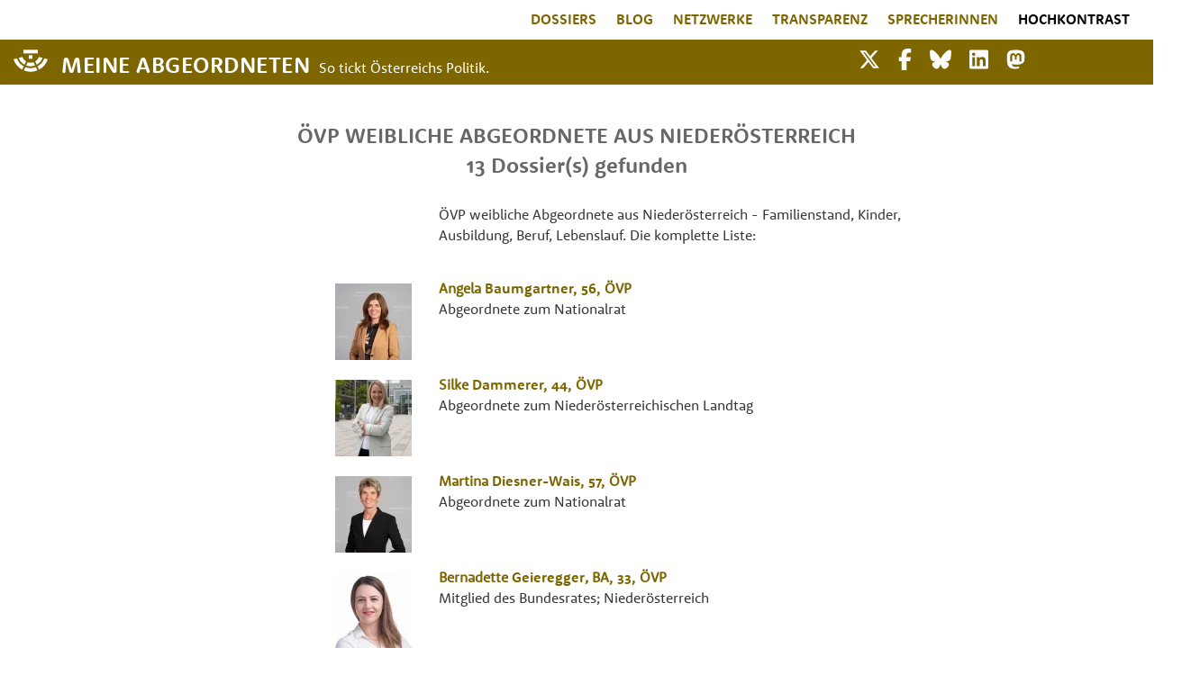

--- FILE ---
content_type: text/html; charset=UTF-8
request_url: https://www.meineabgeordneten.at/Landingpages/%C3%96VP-weibliche%20Abgeordnete-aus-Nieder%C3%B6sterreich
body_size: 16324
content:
<!doctype html>
<html lang="de-DE" prefix="og: http://ogp.me/ns# fb: http://www.facebook.com/2008/fbml">
<head>
    <meta charset="utf-8">
    <meta name="viewport" content="width=device-width, initial-scale=1">
    <meta property="og:locale" content="de_DE">

    <link rel="apple-touch-icon" sizes="180x180" href="/apple-touch-icon.png">
    <link rel="icon" type="image/png" sizes="32x32" href="/favicon-32x32.png">
    <link rel="icon" type="image/png" sizes="16x16" href="/favicon-16x16.png">
    <link rel="manifest" href="/site.webmanifest">

    <link rel="preload" href="/fonts/font_RSB.woff2?53591fe03550e77b1b9b389820f032ed" as="font" crossorigin=""/>
    <link rel="preload" href="/fonts/font_RSR.woff2?d3f051335d0373d24f61af46a0818668" as="font" crossorigin=""/>
    <link rel="preload" href="/fonts/pt-serif-v11-latin-italic.woff2?0c4aa22c1666d8a60e42a1fad03b891a" as="font" crossorigin=""/>

    <link rel="preconnect" href="https://www.gstatic.com"/>
    <link rel="preconnect" href="https://www.google-analytics.com"/>
    <link rel="preconnect" href="https://www.google.com"/>
    <link rel="preconnect" href="https://fonts.gstatic.com"/>

    <!-- CSRF Token -->
    <meta name="csrf-token" content="O81uYsqRi3sVgyD2X5H28WUzVJzL27tQDNQiSBWp">
            <title>ÖVP weibliche Abgeordnete aus Niederösterreich | Meine Abgeordneten</title>
        <meta name="twitter:title" content="ÖVP weibliche Abgeordnete aus Niederösterreich">
        <meta property="og:title" content="ÖVP weibliche Abgeordnete aus Niederösterreich">
    
    <!-- Scripts -->
    <script src="/js/app.js?id=0aef0087ebd0ec1356e1" defer></script>
    
    <!-- Styles -->
    <link rel="preload" href="/css/app.css?id=83795d2a2913b9037880" as="style" onload="this.onload=null;this.rel='stylesheet'" onerror="this.onerror=null;this.rel='stylesheet'">
    <noscript><link href="/css/app.css?id=83795d2a2913b9037880" rel="stylesheet"></noscript>
    <link rel="preload" href="https://www.meineabgeordneten.at/css/shariff.min.css" as="style" onload="this.onload=null;this.rel='stylesheet'" onerror="this.onerror=null;this.rel='stylesheet'">
        <!--<link rel="stylesheet" href="https://sibforms.com/forms/end-form/build/sib-styles.css">-->

    <meta property="og:site_name" content="Meine Abgeordneten"/>
    <meta property="fb:admins" content="659206770" />
    <meta property="fb:app_id" content="275464082557740"/>
    <meta name="twitter:site" content="@MeineAbg" />
    <meta name="google-site-verification" content="MY9F9ZXqk4Q1f-Dt5Q2XLrokbVqcC9MRjjfOBDoNDtQ" />
    <meta name="google-site-verification" content="OaNIB20DEl18fKCVenTmANaSzOO7O256KYLFDzWkPMY" />
    <style>
        .wait-for-icons {
            display:block !important;
        }
    </style>

        <link rel="canonical" href="https://www.meineabgeordneten.at/Landingpages/ÖVP-weibliche Abgeordnete-aus-Niederösterreich"/>
    <meta property="og:url" content="https://www.meineabgeordneten.at/Landingpages/ÖVP-weibliche Abgeordnete-aus-Niederösterreich">
    <meta property="og:image" content="https://www.meineabgeordneten.at/img/LogoMA/meineabgeordneten-logo-neu-400x400.png">
    <meta property="og:image:width" content="400"/>
    <meta property="og:image:height" content="400"/>
    <meta name="twitter:card" content="summary"/>
    <meta property="og:type" content="article"/>
    <meta name="description" content="13 ÖVP-weibliche Abgeordnete aus Niederösterreich - Familienstand, Kinder, Ausbildung, Beruf, Lebenslauf - die komplette Liste!"/>
    <meta property="og:description" content="13 ÖVP-weibliche Abgeordnete aus Niederösterreich - Familienstand, Kinder, Ausbildung, Beruf, Lebenslauf - die komplette Liste!"/>

    <style type="text/css">
        :root{--blue:#3490dc;--indigo:#6574cd;--purple:#9561e2;--pink:#f66d9b;--red:#e3342f;--orange:#f6993f;--yellow:#ffed4a;--green:#38c172;--teal:#4dc0b5;--cyan:#6cb2eb;--white:#fff;--gray:#6c757d;--gray-dark:#343a40;--primary:#3490dc;--secondary:#6c757d;--success:#38c172;--info:#6cb2eb;--warning:#ffed4a;--danger:#e3342f;--light:#f8f9fa;--dark:#343a40;--breakpoint-md:768px;--font-family-sans-serif:"Nunito",sans-serif;--font-family-monospace:SFMono-Regular,Menlo,Monaco,Consolas,"Liberation Mono","Courier New",monospace}*,:after,:before{box-sizing:border-box}html{font-family:sans-serif;line-height:1.15;-webkit-text-size-adjust:100%;-webkit-tap-highlight-color:rgba(0,0,0,0)}article,aside,figcaption,figure,footer,header,hgroup,main,nav,section{display:block}body{margin:0;font-family:Nunito,sans-serif;font-size:.9rem;font-weight:400;line-height:1.6;color:#212529;text-align:left;background-color:#fff}
        h1,h2,h3,h4,h5,h6{margin-top:0;margin-bottom:.5rem}p{margin-bottom:1rem}
        address,dl,ol,ul{margin-bottom:1rem}dl,ol,ul{margin-top:0}
        a{color:#3490dc;text-decoration:none;background-color:transparent}
        a:not([href]),a:not([href]):hover{color:inherit;text-decoration:none}
        img{border-style:none}img,svg{vertical-align:middle}svg{overflow:hidden}
        button{border-radius:0}
        button,input,optgroup,select,textarea{margin:0;font-family:inherit;font-size:inherit;line-height:inherit}button,input{overflow:visible}button,select{text-transform:none}
        [type=button],[type=reset],[type=submit],button{-webkit-appearance:button}[type=button]:not(:disabled),[type=reset]:not(:disabled),[type=submit]:not(:disabled),button:not(:disabled){cursor:pointer}
        textarea{overflow:auto;resize:vertical}
        .h1,.h2,.h3,.h4,.h5,.h6,h1,h2,h3,h4,h5,h6{margin-bottom:.5rem;font-weight:500;line-height:1.2}.h1,h1{font-size:2.25rem}.h2,h2{font-size:1.8rem}.h3,h3{font-size:1.575rem}
        .img-fluid,.img-thumbnail{max-width:100%;height:auto}
        .container{width:100%;padding-right:15px;padding-left:15px;margin-right:auto;margin-left:auto}
        .container-fluid,.container-lg,.container-md,.container-sm,.container-xl{width:100%;padding-right:15px;padding-left:15px;margin-right:auto;margin-left:auto}
        .row{display:flex;flex-wrap:wrap;margin-right:-15px;margin-left:-15px}.no-gutters{margin-right:0;margin-left:0}.no-gutters>.col,.no-gutters>[class*=col-]{padding-right:0;padding-left:0}.col,.col-1,.col-2,.col-3,.col-4,.col-5,.col-6,.col-7,.col-8,.col-9,.col-10,.col-11,.col-12,.col-auto,.col-lg,.col-lg-1,.col-lg-2,.col-lg-3,.col-lg-4,.col-lg-5,.col-lg-6,.col-lg-7,.col-lg-8,.col-lg-9,.col-lg-10,.col-lg-11,.col-lg-12,.col-lg-auto,.col-md,.col-md-1,.col-md-2,.col-md-3,.col-md-4,.col-md-5,.col-md-6,.col-md-7,.col-md-8,.col-md-9,.col-md-10,.col-md-11,.col-md-12,.col-md-auto,.col-sm,.col-sm-1,.col-sm-2,.col-sm-3,.col-sm-4,.col-sm-5,.col-sm-6,.col-sm-7,.col-sm-8,.col-sm-9,.col-sm-10,.col-sm-11,.col-sm-12,.col-sm-auto,.col-xl,.col-xl-1,.col-xl-2,.col-xl-3,.col-xl-4,.col-xl-5,.col-xl-6,.col-xl-7,.col-xl-8,.col-xl-9,.col-xl-10,.col-xl-11,.col-xl-12,.col-xl-auto{position:relative;width:100%;padding-right:15px;padding-left:15px}.col{flex-basis:0;flex-grow:1;max-width:100%}
        .col-1{flex:0 0 8.3333333333%;max-width:8.3333333333%}
        .col-10{flex:0 0 83.3333333333%;max-width:83.3333333333%}.col-11{flex:0 0 91.6666666667%;max-width:91.6666666667%}.col-12{flex:0 0 100%;max-width:100%}.order-first{order:-1}.order-last{order:13}
        .order-1{order:1}.order-2{order:2}.order-3{order:3}.order-4{order:4}
        .offset-1{margin-left:8.3333333333%}
        .form-inline{display:flex;flex-flow:row wrap;align-items:center}
        .btn{display:inline-block;font-weight:400;color:#212529;text-align:center;vertical-align:middle;cursor:pointer;-webkit-user-select:none;-moz-user-select:none;-ms-user-select:none;user-select:none;background-color:transparent;border:1px solid transparent;padding:.6rem 1rem;font-size:1.6rem;line-height:1.4;border-radius:.25rem;transition:color .15s ease-in-out,background-color .15s ease-in-out,border-color .15s ease-in-out,box-shadow .15s ease-in-out}
        .collapse:not(.show){display:none}
        .nav-link{display:block;padding:.5rem 1rem}
        .navbar{position:relative;padding:.5rem 1rem}.navbar,.navbar .container,.navbar .container-fluid,.navbar .container-lg,.navbar .container-md,.navbar .container-sm,.navbar .container-xl{display:flex;flex-wrap:wrap;align-items:center;justify-content:space-between}.navbar-brand{display:inline-block;padding-top:.32rem;padding-bottom:.32rem;margin-right:1rem;font-size:1.125rem;line-height:inherit;white-space:nowrap}
        .navbar-nav{display:flex;flex-direction:column;padding-left:0;margin-bottom:0;list-style:none}.navbar-nav .nav-link{padding-right:0;padding-left:0}
        .navbar-collapse{flex-basis:100%;flex-grow:1;align-items:center}.navbar-toggler{padding:.25rem .75rem;font-size:1.125rem;line-height:1;background-color:transparent;border:1px solid transparent;border-radius:.25rem}
        .navbar-expand-md>.container,.navbar-expand-md>.container-fluid,.navbar-expand-md>.container-lg,.navbar-expand-md>.container-md,.navbar-expand-md>.container-sm,.navbar-expand-md>.container-xl{padding-right:0;padding-left:0}
        .navbar-light .navbar-brand,.navbar-light .navbar-brand:focus,.navbar-light .navbar-brand:hover{color:rgba(0,0,0,.9)}
        .navbar-light .navbar-toggler{color:rgba(0,0,0,.5);border-color:rgba(0,0,0,.1)}
        .bg-white{background-color:#fff!important}
        .d-none{display:none!important}
        .d-block{display:block!important}
        .d-flex{display:flex!important}
        .flex-fill{flex:1 1 auto!important}
        .flex-shrink-0{flex-shrink:0!important}
        .justify-content-start{justify-content:flex-start!important}.justify-content-end{justify-content:flex-end!important}.justify-content-center{justify-content:center!important}.justify-content-between{justify-content:space-between!important}
        .align-self-start{align-self:flex-start!important}
        .shadow-sm{box-shadow:0 .125rem .25rem rgba(0,0,0,.075)!important}
        .w-100{width:100%!important}
        .mt-1,.my-1{margin-top:.25rem!important}
        .mt-2,.my-2{margin-top:.5rem!important}.mr-2,.mx-2{margin-right:.5rem!important}.mb-2,.my-2{margin-bottom:.5rem!important}
        .mt-3,.my-3{margin-top:1rem!important}.mr-3,.mx-3{margin-right:1rem!important}.mb-3,.my-3{margin-bottom:1rem!important}.ml-3,.mx-3{margin-left:1rem!important}
        .mt-4,.my-4{margin-top:1.5rem!important}
        .pr-0,.px-0{padding-right:0!important}
        .pl-0,.px-0{padding-left:0!important}
        .pt-1,.py-1{padding-top:.25rem!important}
        .pb-1,.py-1{padding-bottom:.25rem!important}.pl-1,.px-1{padding-left:.25rem!important}
        .pt-2,.py-2{padding-top:.5rem!important}.pr-2,.px-2{padding-right:.5rem!important}.pb-2,.py-2{padding-bottom:.5rem!important}.pl-2,.px-2{padding-left:.5rem!important}
        .pt-3,.py-3{padding-top:1rem!important}.pr-3,.px-3{padding-right:1rem!important}.pb-3,.py-3{padding-bottom:1rem!important}.pl-3,.px-3{padding-left:1rem!important}
        .pt-4,.py-4{padding-top:1.5rem!important}
        .pb-4,.py-4{padding-bottom:1.5rem!important}
        .mr-auto,.mx-auto{margin-right:auto!important}
        .ml-auto,.mx-auto{margin-left:auto!important}
        .text-left{text-align:left!important}.text-right{text-align:right!important}.text-center{text-align:center!important}
        :root{--ck-z-default:100;--ck-z-modal:calc(var(--ck-z-default) + 999);--bggold:#7d6500;--bgblau:#eff4fc;--bggrau:#686868;--fontgrau:#686868;--fontdunkel:#383838;--fontgoldaufweiss:#7d6500;--fontgoldaufblau:#7d6500;--hellgrau:#f0f0f0;--placeholder:#b1b1b1;--breakpoint-xs:0;--breakpoint-sm:576px;--breakpoint-md:780px;--breakpoint-lg:1080px;--breakpoint-xl:1440px;font-size:10px}
        body,html{font-family:RooneySans-Regular,sans-serif;font-size:1.6rem;line-height:2.3rem;color:var(--fontdunkel);background-color:#fff}
        a,a:hover{color:var(--fontgoldaufweiss)}
        p{margin-top:0;margin-bottom:0;margin-bottom:.6rem}
        blockquote p,i,p i{font-family:"PT Serif",serif;font-size:1.55rem;font-style:italic;font-weight:400}
        ol li,ul li{margin-bottom:.8rem}.bold{font-family:RooneySans-Bold,sans-serif}.upper{text-transform:uppercase}.goldTxt{color:var(--fontgoldaufweiss)}.bgGold{background-color:var(--bggold)}.bgGold,.bgGold a{color:#fff}
        .bgBlue{background-color:var(--bgblau)}.bgBlue .goldTxt{color:var(--fontgoldaufblau)}.chevronTxt{font-size:1.8rem;line-height:2.3rem;padding-top:.2rem}.chevronTxtHeading{font-size:1.8rem;vertical-align:2px}
        .no-padding{padding:0}.mt14{margin-top:1.4rem}.mt15{margin-top:1.5rem}.mt21{margin-top:2.1rem}
        .mt23{margin-top:2.3rem}.mt28{margin-top:2.8rem}.mt33{margin-top:3.3rem}.mtlg33{margin-top:0}
        .mt42{margin-top:4.2rem}
        .mb15{margin-bottom:1.5rem}.mb21{margin-bottom:2.1rem}
        .pt28{padding-top:2.8rem}
        .pb21{padding-bottom:2.1rem}
        .pb28{padding-bottom:2.8rem}
        .bb1{border-bottom:1px solid #fff}.pl15{padding-left:1.5rem}.pr15{padding-right:1.5rem}.ml15{margin-left:1.5rem}
        .sm-pl15{padding-left:1.5rem!important}
        .lg-ml15{margin-left:0!important}.lg-mr15{margin-right:0!important}
        h1,h2{font-family:RooneySans-Bold,sans-serif;color:var(--fontgrau);font-size:2.4rem;line-height:2.8rem;text-align:center}h1{text-transform:uppercase}.logos h1{font-family:RooneySans-Bold,sans-serif;font-size:1.8rem;line-height:2.3rem}
        .linkBar h2{font-size:1.6rem}
        h3{font-family:RooneySans-Bold,sans-serif;font-size:1.8rem;line-height:2.3rem;text-align:center;color:var(--fontgrau)}
        .dossier h1{font-size:2.8rem;line-height:3rem;text-align:left;text-transform:none}
        .dossier h2{text-transform:uppercase}
        .navbar .navbar-nav .nav-link{color:var(--fontgoldaufweiss);font-family:RooneySans-Bold,sans-serif;font-size:16px;padding-left:11px;padding-right:11px;padding-bottom:3px;text-transform:uppercase}
        .navbar .navbar-collapse{margin-left:30%}.navbar .navbar-nav .nav-item{display:block}.navbar .navbar-nav .nav-link{font-family:RooneySans-Regular,sans-serif;font-size:1.6rem}
        .navbar .goldbar{background-color:var(--bggold);padding-bottom:3px}.navbar .goldbar img.logo{padding:0 10px 5px 0;margin-top:5px;width:48px}.navbar .goldbar .navbar-brand{font-family:RooneySans-Bold,sans-serif;font-size:2.5rem;color:#fff;letter-spacing:.5px;line-height:2.6rem;padding-top:15px;padding-bottom:0;white-space:normal;max-width:50%}.navbar .goldbar .nav-things{margin-bottom:8px}.navbar .goldbar .nav-things a.smlink{font-size:2.4rem;color:#fff}
        .navbar .goldbar .claim { color: #fff; padding-top: 16px;}
        .navbar .goldbar .nav-things .nav-thing{text-align:right}.navbar .goldbar .nav-things .navbar-toggler{border:none;font-size:36px;color:#fff;text-align:right;line-height:.3}.navbar .goldbar .nav-things .navbar-toggler .tip{font-size:1.2rem;text-transform:uppercase;padding-top:5px}
        .navbar-expand-lg{flex-flow:wrap}.navbar{padding:0}.btn-ma{background-color:var(--bggold);border-color:var(--bggold);color:#fff}.btn-ma,.btn-ma-outline{font-family:RooneySans-Bold,sans-serif;font-size:1.6rem;padding:1px 25px 2px}
        .logos{margin-top:55px}.logos img.px160{width:160px}.logos img.px110{width:110px}.logos img.px80{width:80px}.logos img.mt-4x{margin-top:1.7rem!important}.logos img.px65{width:65px}img.spenden{width:90px}footer{min-height:146px;margin-top:30px;background-color:var(--bggrau);padding-top:20px}footer,footer .navbar .navbar-nav a.nav-link,footer a{color:#fff}
        .searchButton{border:none;background-color:transparent;color:var(--fontgoldaufblau)}.frontpageSearch,.searchField{background-color:transparent;border-width:0 0 1px;border-color:var(--fontgrau);padding:0;margin-left:10px;color:var(--fontgrau);font-family:RooneySans-Regular,sans-serif}.searchField{width:100%;border:none;margin-left:0}
        .dossier .lg-filter{width:50%;max-width:480px}
        .dossier .showHeaderMobile{display:block}.dossier .showHeaderDesktop{display:none}
        .dossier .teilen a{color:#fff}
        .dossier .bildquelle{font-size:1rem}.dossier .bildquelle p{display:inline;font-size:1rem}
        .dossier .dossierStammdaten .labels .iconBeruf,.dossier .dossierStammdaten .labels .iconBildung,.dossier .dossierStammdaten .labels .iconEhe,.dossier .dossierStammdaten .labels .iconLabels,.dossier .dossierStammdaten .zurPerson .iconBeruf,.dossier .dossierStammdaten .zurPerson .iconBildung,.dossier .dossierStammdaten .zurPerson .iconEhe,.dossier .dossierStammdaten .zurPerson .iconLabels{width:2.2rem}.dossier .dossierStammdaten .labels .iconKinder,.dossier .dossierStammdaten .zurPerson .iconKinder{width:2rem}.dossier .dossierStammdaten .labels .iconZivi,.dossier .dossierStammdaten .zurPerson .iconZivi{width:3rem}.dossier .dossierStammdaten .labels .dossierIcon,.dossier .dossierStammdaten .zurPerson .dossierIcon{padding-bottom:.3rem}.dossier .dossierStammdaten .labels .iconPuzzle,.dossier .dossierStammdaten .zurPerson .iconPuzzle{width:1.5rem;margin-top:-.6rem}
        .dossier .dossierStammdaten .kontakte .adressen .bgBlue{max-width:-webkit-fit-content;max-width:-moz-fit-content;max-width:fit-content}.dossier .dossierStammdaten .interessen h2,.dossier .dossierStammdaten .shortlist h2{font-size:1.6rem;line-height:2.3rem;text-align:left;margin-top:2.3rem;margin-bottom:0}
        .dossier .funktionen .funktionszeile{margin-bottom:.7rem}
        .dossier .funktionen .smBorder{border-bottom:1px solid #ddd}
        .kasten{margin:2rem 1rem;max-width:50rem}.kasten h2{font-size:1.6rem;line-height:2.3rem;font-family:RooneySans-Bold,sans-serif;color:var(--fontgoldaufblau);text-transform:uppercase;margin-bottom:2.1rem;text-align:left}
        .kasten h2{text-align:center}
        .kasten .portraitSmall{width:9rem;min-width:9rem;max-width:9rem}.kasten .w70{width:70%!important}
        .kasten{margin-left:auto;margin-right:auto}
        .searchGroup{border-bottom:1px solid #bebebe;line-height:1.8rem}.chevron{width:3.5rem}.searchInput{min-width:20rem}.search{padding-top:15px;padding-bottom:6px;padding-left:32px;font-family:RooneySans-Bold,sans-serif;font-size:1.6rem;color:var(--fontgoldaufblau)}
        .filter .filterCriteriaLink,.filterLink{font-family:RooneySans-Bold,sans-serif;font-size:1.6rem}
        #topButton{display:none;position:fixed;bottom:20px;right:30px;z-index:99;cursor:pointer;font-size:48px;opacity:.5}
        #timelineContainer{overflow:hidden}#svgTimelineBars{overflow:scroll;z-index:100}#svgTimelineTexts{position:absolute;pointer-events:none;z-index:200}
        .grecaptcha-badge{visibility:hidden}
        body{margin:0}.rc-anchor{border-radius:3px;box-shadow:0 0 4px 1px rgba(0,0,0,0.08);-webkit-box-shadow:0 0 4px 1px rgba(0,0,0,0.08);-moz-box-shadow:0 0 4px 1px rgba(0,0,0,0.08)}
        .rc-anchor-light{background:#f9f9f9;color:#000}
        .rc-anchor-error-msg-container{color:#ff0000;font-family:Roboto,helvetica,arial,sans-serif;font-size:12px;font-weight:400;left:0;line-height:14px;margin:2px;position:absolute;top:0}
        .rc-anchor-normal-footer{display:inline-block;height:74px;vertical-align:top;width:70px}
        .rc-anchor-logo-img{background:url('https://www.gstatic.com/recaptcha/api2/logo_48.png');background-repeat:no-repeat}
        .rc-anchor-light .rc-anchor-logo-text,.rc-anchor-light div a:link,.rc-anchor-light div a:visited{color:#555}
        .rc-anchor-normal .rc-anchor-pt,.rc-anchor-invisible .rc-anchor-pt,.rc-anchor-compact .rc-anchor-pt{font-family:Roboto,helvetica,arial,sans-serif;font-size:8px;font-weight:400}.rc-anchor-pt{background-image:url('[data-uri]')}.rc-anchor-pt a{display:inline;padding-left:1px;padding-right:1px;padding-top:2px;padding-bottom:2px;text-decoration:none}
        .rc-anchor-aria-status{display:none}#rc-anchor-alert,.rc-anchor-alert{color:red;font-size:9px;margin:2px;position:absolute;top:0}
        .rc-anchor-invisible{height:60px;width:256px;display:flex}.rc-anchor-invisible-text{background:#4a90e2;color:white;display:flex;flex-basis:166px;flex-direction:column;flex-grow:1;font-family:Roboto,helvetica,arial,sans-serif;font-size:13px;font-weight:400;height:100%;justify-content:center;line-height:20px;padding:0 16px;white-space:nowrap}
        .rc-anchor-invisible-text strong{font-weight:500}.rc-anchor-invisible .rc-anchor-normal-footer .rc-anchor-pt{transition:opacity 0.3s ease;text-align:center;width:70px;margin-top:2px}.rc-anchor-logo-img-large{transition:all 0.3s ease;background-size:40px;margin:5px 15px 0 15px;height:40px;width:40px}
        .rc-anchor-invisible-text .rc-anchor-pt{transition:opacity 0.3s ease}.rc-anchor-invisible-text .rc-anchor-pt a:link,.rc-anchor-invisible-text .rc-anchor-pt a:visited{color:white;font-size:10px}
        body{margin:0}

        @media(min-width:576px) {
            .container{max-width:540px}
            .container,.container-sm{max-width:540px}
        }
        @media(min-width:768px) {
            .container{max-width:720px}
            .container,.container-md,.container-sm{max-width:720px}
            .col-md-6{flex:0 0 50%;max-width:50%}
            .navbar-expand-md{flex-flow:row nowrap;justify-content:flex-start}.navbar-expand-md .navbar-nav{flex-direction:row}
            .navbar-expand-md .navbar-nav .nav-link{padding-right:.5rem;padding-left:.5rem}.navbar-expand-md>.container,.navbar-expand-md>.container-fluid,.navbar-expand-md>.container-lg,.navbar-expand-md>.container-md,.navbar-expand-md>.container-sm,.navbar-expand-md>.container-xl{flex-wrap:nowrap}
            .col-md-4 { flex: 0 0 33.3333333333%;max-width:33.3333333333%;}
        }
        @media(min-width:1080px) {
            .container{max-width:1038px}
            .container,.container-lg,.container-md,.container-sm{max-width:1038px}
            .col-11{flex:0 0 91.6666666667%;max-width:91.6666666667%}.col-12{flex:0 0 100%;max-width:100%}.order-first{order:-1}.order-last{order:13}
            .col-md-4 { flex: 0 0 33.3333333333%;max-width:33.3333333333%;}
            .offset-1{margin-left:8.3333333333%}.offset-2{margin-left:16.6666666667%}
            .col-lg-2{flex:0 0 16.6666666667%;max-width:16.6666666667%}.col-lg-3{flex:0 0 25%;max-width:25%}.col-lg-4{flex:0 0 33.3333333333%;max-width:33.3333333333%}.col-lg-5{flex:0 0 41.6666666667%;max-width:41.6666666667%}
            .col-lg-9{flex:0 0 75%;max-width:75%}
            .order-lg-first{order:-1}.order-lg-last{order:13}
            .order-lg-1{order:1}.order-lg-2{order:2}.order-lg-3{order:3}.order-lg-4{order:4}
            .offset-lg-1{margin-left:8.3333333333%}.offset-lg-2{margin-left:16.6666666667%}.offset-lg-3{margin-left:25%}
            .navbar-expand-lg .navbar-nav{flex-direction:row}
            .navbar-expand-lg .navbar-nav .nav-link{padding-right:.5rem;padding-left:.5rem}
            .navbar-expand-lg .navbar-collapse{display:flex!important;flex-basis:auto}.navbar-expand-lg .navbar-toggler{display:none}
            .navbar-light .navbar-brand,.navbar-light .navbar-brand:focus,.navbar-light .navbar-brand:hover{color:rgba(0,0,0,.9)}.navbar-light .navbar-nav .nav-link{color:rgba(0,0,0,.5)}
            .navbar-light .navbar-nav .active>.nav-link,.navbar-light .navbar-nav .nav-link.active,.navbar-light .navbar-nav .nav-link.show,.navbar-light .navbar-nav .show>.nav-link{color:rgba(0,0,0,.9)}.navbar-light .navbar-toggler{color:rgba(0,0,0,.5);border-color:rgba(0,0,0,.1)}
            .d-lg-none{display:none!important}
            .d-lg-block{display:block!important}
            .d-lg-flex{display:flex!important}
            .flex-grow-1{flex-grow:1!important}.flex-shrink-0{flex-shrink:0!important}.flex-shrink-1{flex-shrink:1!important}.justify-content-start{justify-content:flex-start!important}.justify-content-end{justify-content:flex-end!important}.justify-content-center{justify-content:center!important}.justify-content-between{justify-content:space-between!important}
            .align-self-stretch{align-self:stretch!important}
            .justify-content-lg-center{justify-content:center!important}
            .w-25{width:25%!important}
            .pt-1,.py-1{padding-top:.25rem!important}.pr-1,.px-1{padding-right:.25rem!important}.pb-1,.py-1{padding-bottom:.25rem!important}.pl-1,.px-1{padding-left:.25rem!important}
            .pt-2,.py-2{padding-top:.5rem!important}.pr-2,.px-2{padding-right:.5rem!important}.pb-2,.py-2{padding-bottom:.5rem!important}
            .pl-5,.px-5{padding-left:3rem!important}
            .mt-lg-0,.my-lg-0{margin-top:0!important}
            .mt-lg-2,.my-lg-2{margin-top:.5rem!important}
            .pr-lg-0,.px-lg-0{padding-right:0!important}
            .pl-lg-0,.px-lg-0{padding-left:0!important}
            .pr-lg-3,.px-lg-3{padding-right:1rem!important}.pb-lg-3,.py-lg-3{padding-bottom:1rem!important}
            .pr-lg-4,.px-lg-4{padding-right:1.5rem!important}
            .pl-lg-4,.px-lg-4{padding-left:1.5rem!important}
            .text-lg-left{text-align:left!important}
            .container,.container-lg,.container-xl{max-width:1008px}
            body,html{font-size:1.6rem;line-height:2.3rem}
            .bgBlue{background-color:var(--bgblau)}.bgBlue .goldTxt{color:var(--fontgoldaufblau)}
            .chevronTxtHeading{font-size:1.8rem;vertical-align:2px}
            .mt28{margin-top:2.8rem}.mt33{margin-top:3.3rem}.mtlg33{margin-top:0}
            .mtlg33{margin-top:3.3rem}
            .bb1{border-bottom:1px solid #fff}.pl15{padding-left:1.5rem}.pr15{padding-right:1.5rem}
            .sm-pl15{padding-left:0!important}
            .lg-ml15{margin-left:1.5rem!important}.lg-mr15{margin-right:1.5rem!important}
            .plMA{padding-left:calc(6.1% + 15px)}
            h2.shortLinks{font-family:RooneySans-Bold,sans-serif;font-size:1.8rem;line-height:2.3rem;text-align:left;display:inline}
            .navbar .navbar-nav .nav-link.active,.navbar .navbar-nav .nav-link:hover{color:var(--fontgrau)}
            .navbar .navbar-collapse{display:-webkit-box;-webkit-box-orient:horizontal}
            .navbar .navbar-collapse{margin-left:0}
            .navbar .goldbar .nav-things .nav-thing{text-align:right}.navbar .goldbar .nav-things .navbar-toggler{border:none;font-size:36px;color:#fff;text-align:right;line-height:.3}
            .navbar .navbar-nav .nav-link{color:var(--fontgoldaufweiss);font-family:RooneySans-Bold,sans-serif;font-size:16px;padding-left:11px;padding-right:11px;padding-bottom:3px;text-transform:uppercase}
            .dossier .showHeaderMobile{display:none}.dossier .showHeaderDesktop{display:block}
            .dossier .dossierStammdaten .lg-portrait{width:50%;max-width:480px}.dossier .dossierStammdaten .labels .iconBeruf,.dossier .dossierStammdaten .labels .iconBildung,.dossier .dossierStammdaten .labels .iconEhe,.dossier .dossierStammdaten .labels .iconLabels,.dossier .dossierStammdaten .zurPerson .iconBeruf,.dossier .dossierStammdaten .zurPerson .iconBildung,.dossier .dossierStammdaten .zurPerson .iconEhe,.dossier .dossierStammdaten .zurPerson .iconLabels{width:2.2rem}.dossier .dossierStammdaten .labels .iconKinder,.dossier .dossierStammdaten .zurPerson .iconKinder{width:2rem}.dossier .dossierStammdaten .labels .iconZivi,.dossier .dossierStammdaten .zurPerson .iconZivi{width:3rem}.dossier .dossierStammdaten .labels .dossierIcon,.dossier .dossierStammdaten .zurPerson .dossierIcon{padding-bottom:.3rem}.dossier .dossierStammdaten .labels .iconPuzzle,.dossier .dossierStammdaten .zurPerson .iconPuzzle{width:1.5rem;margin-top:-.6rem}
            .dossier .dossierStammdaten .kontakte .adressen .bgBlue{max-width:-webkit-fit-content;max-width:-moz-fit-content;max-width:fit-content}.dossier .dossierStammdaten .interessen h2,.dossier .dossierStammdaten .shortlist h2{font-size:1.6rem;line-height:2.3rem;text-align:left;margin-top:2.3rem;margin-bottom:0}.dossier .funktionen .aktiv{font-family:RooneySans-Bold,sans-serif;color:#397fb2}.dossier .funktionen .inaktiv{font-family:RooneySans-Bold,sans-serif;color:var(--fontdunkel)}.dossier .funktionen .funktionszeile{margin-bottom:.7rem}
            .dossier .funktionen .funktionsText{width:70%;max-width:70%;min-width:70%}.dossier .funktionen .shortBorder{border-bottom:1px solid #ddd;margin-left:calc(15px + 6.1%)}
            .dossier .funktionen .tochterfirmen{line-height:1.6rem}
            .collapse.dont-collapse-sm{display:block;height:auto!important;visibility:visible}
        }
        @media(min-width:1440px) {
            .container{max-width:1356px}
            .container,.container-lg,.container-md,.container-sm,.container-xl{max-width:1356px}
        }

        *,:after,:before{box-sizing:border-box}html{font-family:sans-serif;line-height:1.15;-webkit-text-size-adjust:100%}main,nav{display:block}body{margin:0;font-family:Nunito,sans-serif;font-size:.9rem;font-weight:400;line-height:1.6;color:#212529;text-align:left;background-color:#fff}h1,h2{margin-top:0;margin-bottom:.5rem}p{margin-bottom:1rem}ul{margin-bottom:1rem}ul{margin-top:0}a{color:#3490dc;text-decoration:none;background-color:transparent}img{border-style:none}img{vertical-align:middle}button{border-radius:0}button{margin:0;font-family:inherit;font-size:inherit;line-height:inherit}button{overflow:visible}button{text-transform:none}[type=button],button{-webkit-appearance:button}[type=button]::-moz-focus-inner,button::-moz-focus-inner{padding:0;border-style:none}::-webkit-file-upload-button{font:inherit;-webkit-appearance:button}h1,h2{margin-bottom:.5rem;font-weight:500;line-height:1.2}h1{font-size:2.25rem}h2{font-size:1.8rem}.img-fluid{max-width:100%;height:auto}.container{width:100%;padding-right:15px;padding-left:15px;margin-right:auto;margin-left:auto}@media (min-width:576px){.container{max-width:540px}}@media (min-width:768px){.container{max-width:720px}}@media (min-width:1080px){.container{max-width:1038px}}@media (min-width:1440px){.container{max-width:1356px}}.container-fluid{width:100%;padding-right:15px;padding-left:15px;margin-right:auto;margin-left:auto}@media (min-width:576px){.container{max-width:540px}}@media (min-width:768px){.container{max-width:720px}}@media (min-width:1080px){.container{max-width:1038px}}@media (min-width:1440px){.container{max-width:1356px}}.row{display:flex;flex-wrap:wrap;margin-right:-15px;margin-left:-15px}.col-3,.col-9,.col-12,.col-lg-7,.col-md-2,.col-md-6,.col-md-8{position:relative;width:100%;padding-right:15px;padding-left:15px}.col-3{flex:0 0 25%;max-width:25%}.col-9{flex:0 0 75%;max-width:75%}.col-12{flex:0 0 100%;max-width:100%}.order-first{order:-1}.order-last{order:13}.offset-3{margin-left:25%}@media (min-width:768px){.col-md-2{flex:0 0 16.6666666667%;max-width:16.6666666667%}.col-md-6{flex:0 0 50%;max-width:50%}.col-md-8{flex:0 0 66.6666666667%;max-width:66.6666666667%}.offset-md-1{margin-left:8.3333333333%}.offset-md-3{margin-left:25%}}@media (min-width:1080px){.col-lg-7{flex:0 0 58.3333333333%;max-width:58.3333333333%}.order-lg-first{order:-1}.order-lg-last{order:13}.offset-lg-2{margin-left:16.6666666667%}.offset-lg-4{margin-left:33.3333333333%}}.collapse:not(.show){display:none}.nav-link{display:block;padding:.5rem 1rem}.navbar{position:relative;padding:.5rem 1rem}.navbar{display:flex;flex-wrap:wrap;align-items:center;justify-content:space-between}.navbar-brand{display:inline-block;padding-top:.32rem;padding-bottom:.32rem;margin-right:1rem;font-size:1.125rem;line-height:inherit;white-space:nowrap}.navbar-nav{display:flex;flex-direction:column;padding-left:0;margin-bottom:0;list-style:none}.navbar-nav .nav-link{padding-right:0;padding-left:0}.navbar-collapse{flex-basis:100%;flex-grow:1;align-items:center}.navbar-toggler{padding:.25rem .75rem;font-size:1.125rem;line-height:1;background-color:transparent;border:1px solid transparent;border-radius:.25rem}@media (min-width:1080px){.navbar-expand-lg{flex-flow:row nowrap;justify-content:flex-start}.navbar-expand-lg .navbar-nav{flex-direction:row}.navbar-expand-lg .navbar-nav .nav-link{padding-right:.5rem;padding-left:.5rem}.navbar-expand-lg .navbar-collapse{display:flex!important;flex-basis:auto}.navbar-expand-lg .navbar-toggler{display:none}}.navbar-light .navbar-brand{color:rgba(0,0,0,.9)}.navbar-light .navbar-nav .nav-link{color:rgba(0,0,0,.5)}.navbar-light .navbar-toggler{color:rgba(0,0,0,.5);border-color:rgba(0,0,0,.1)}.bg-white{background-color:#fff!important}.d-flex{display:flex!important}@media (min-width:1080px){.d-lg-flex{display:flex!important}}.flex-fill{flex:1 1 auto!important}.justify-content-end{justify-content:flex-end!important}.justify-content-between{justify-content:space-between!important}@media (min-width:1080px){.align-items-lg-center{align-items:center!important}}.shadow-sm{box-shadow:0 .125rem .25rem rgba(0,0,0,.075)!important}.mt-5{margin-top:3rem!important}.pt-3{padding-top:1rem!important}.ml-auto{margin-left:auto!important}@media (min-width:1080px){.mt-lg-2{margin-top:.5rem!important}}.text-right{text-align:right!important}.text-center{text-align:center!important}:root{--ck-z-default:100;--ck-z-modal:calc(var(--ck-z-default) + 999);--bggold:#7d6500;--bgblau:#eff4fc;--bggrau:#686868;--fontgrau:#686868;--fontdunkel:#383838;--fontgoldaufweiss:#7d6500;--fontgoldaufblau:#7d6500;--hellgrau:#f0f0f0;--placeholder:#b1b1b1;--breakpoint-xs:0;--breakpoint-sm:576px;--breakpoint-md:780px;--breakpoint-lg:1080px;--breakpoint-xl:1440px;font-size:10px}@font-face{font-family:"PT Serif";font-style:normal;font-weight:400;src:url(/fonts/pt-serif-v11-latin-italic.woff2?0c4aa22c1666d8a60e42a1fad03b891a) format("woff2"),url(/fonts/pt-serif-v11-latin-italic.woff?e080e39a107716904eaa71669f6894d9) format("woff"),url(/fonts/pt-serif-v11-latin-italic.ttf?e49acc76d6bac979a07ae06b0b2251f6) format("truetype"),url(/fonts/pt-serif-v11-latin-italic.svg?27f2893c83717e8da02702cdde569276) format("svg");font-display:optional}@font-face{font-family:RooneySans-Regular;src:url(/fonts/font_RSR.woff2?d3f051335d0373d24f61af46a0818668) format("woff2"),url(/fonts/font_RSR.woff?37d6bd2c1925175146a724e0746a0fcb) format("woff");font-display:optional}@font-face{font-family:RooneySans-Bold;src:url(/fonts/font_RSB.woff2?53591fe03550e77b1b9b389820f032ed) format("woff2"),url(/fonts/font_RSB.woff?ce5e8d9ec56f93e0b9a99510837293f4) format("woff");font-display:optional}@media  screen and (min-width:1080px){.container{max-width:1008px}}body,html{font-family:RooneySans-Regular,sans-serif;font-size:1.6rem;line-height:2.3rem;color:var(--fontdunkel);background-color:#fff}@media  screen and (min-width:1080px){body,html{font-size:1.6rem;line-height:2.3rem}}a{color:var(--fontgoldaufweiss)}p{margin-top:0;margin-bottom:0;margin-bottom:.6rem}i{font-family:"PT Serif",serif;font-size:1.55rem;font-style:italic;font-weight:400}ul li{margin-bottom:.8rem}.mt42{margin-top:4.2rem}h1,h2{font-family:RooneySans-Bold,sans-serif;color:var(--fontgrau);font-size:2.4rem;line-height:2.8rem;text-align:center}h1{text-transform:uppercase}.navbar .navbar-nav .nav-link{color:var(--fontgoldaufweiss);font-family:RooneySans-Bold,sans-serif;font-size:16px;padding-left:11px;padding-right:11px;padding-bottom:3px;text-transform:uppercase}@media  screen and (max-width:1079px){.navbar .navbar-collapse{margin-left:30%}.navbar .navbar-nav .nav-item{display:block}.navbar .navbar-nav .nav-link{font-family:RooneySans-Regular,sans-serif;font-size:1.6rem}}@media  screen and (min-width:1080px){.navbar .navbar-collapse{display:-webkit-box;-webkit-box-orient:horizontal}}.navbar .goldbar{background-color:var(--bggold);padding-bottom:3px}.navbar .goldbar img.logo{padding:0 10px 5px 0;width:48px}@media  screen and (min-width:748px){.navbar .goldbar img.logo{margin-top:5px}}.navbar .goldbar .navbar-brand{font-family:RooneySans-Bold,sans-serif;font-size:2.5rem;color:#fff;letter-spacing:.5px;line-height:2.6rem;padding-top:9px;padding-bottom:0;white-space:normal;max-width:50%;margin-left:5px}.navbar .goldbar .claim{color:#fff;padding-top:16px}@media (max-width:1079px){.navbar .goldbar .claim{margin-left:58px;margin-top:-15px}}.navbar .goldbar .nav-things{margin-bottom:8px}.navbar .goldbar .nav-things a.smlink{font-size:2.4rem;color:#fff}.navbar .goldbar .nav-things .nav-thing{text-align:right}.navbar .goldbar .nav-things .navbar-toggler{border:none;font-size:36px;color:#fff;text-align:right;line-height:.3}.navbar .goldbar .nav-things .navbar-toggler .tip{font-size:1.2rem;text-transform:uppercase;padding-top:5px}.navbar-expand-lg{flex-flow:wrap}.navbar{padding:0}.abgeordneteListe .abgeordneter{margin-bottom:16px}.abgeordneteListe .abgeordneter .name{font-family:RooneySans-Regular,sans-serif}.abgeordneteListe .abgeordneter .name .nachname{font-family:RooneySans-Bold,sans-serif}.abgeordneteListe .abgeordneter .partei{font-family:RooneySans-Regular,sans-serif}.abgeordneteListe .abgeordneter img{max-width:100px;padding-top:6px}@media (max-width:480px){.abgeordneteListe .abgeordneter img{max-width:75px}}#topButton{display:none;position:fixed;bottom:20px;right:30px;z-index:99;font-size:48px;opacity:.5}.wait-for-icons{display:none}
    </style>

    <!-- Global site tag (gtag.js) - Google Analytics -->
    <script async src="https://www.googletagmanager.com/gtag/js?id=UA-26144865-1"></script>
    <script>
        window.dataLayer = window.dataLayer || [];
        function gtag(){dataLayer.push(arguments);}
        gtag('js', new Date());
        gtag('config', 'UA-26144865-1', { 'anonymize_ip': true });
    </script>
</head>
<body >
    <div id="app">

        <nav>

        <div class="container-fluid">

            <div class="row navbar navbar-expand-lg navbar-light bg-white shadow-sm"> <!-- umschliesst zwei col-12 für menü und für goldenen balken -->
                <div class="col-12 order-last order-lg-first collapse navbar-collapse mt-lg-2" id="navbarSupportedContent">
                    <ul class="navbar-nav ml-auto">
                        <li class="nav-item">
                            <a href="https://www.meineabgeordneten.at/Abgeordnete" class="nav-link ">DOSSIERS</a>
                        </li>
                        <li class="nav-item">
                            <a href="https://www.meineabgeordneten.at/News" class="nav-link ">BLOG</a>
                        </li>
                        <li class="nav-item">
                            <a href="https://www.meineabgeordneten.at/Labels" class="nav-link ">NETZWERKE</a>
                        </li>
                        <li class="nav-item">
                            <a href="https://www.meineabgeordneten.at/Info/transparenz" class="nav-link ">TRANSPARENZ</a>
                        </li>
                        <li class="nav-item">
                            <a href="https://www.meineabgeordneten.at/Statistik/sprecherfunktionen" class="nav-link ">SPRECHERINNEN</a>
                        </li>
                        <li class="nav-item">
                                                            <a href="?highcontrast=1" class="nav-link" style="color:#000000;">Hochkontrast</a>
                                                    </li>
                        <!-- Authentication Links -->
                        
                                            </ul>
                </div>

                <div class="col-12 order-first order-lg-last goldbar">
                    <div class="d-flex justify-content-between"> <!--umschliesst zwei flex-items logo-claim und smbuttons-hamburger-->

                        <div class="flex-fill d-lg-flex align-items-lg-center">
                            <a href="https://www.meineabgeordneten.at"><img class="logo" src="https://www.meineabgeordneten.at/img/LogoMA/SVG/LogoWeiss_48px.svg" width="48" height="30" alt="MeineAbgeordneten Logo"/></a>
                            <a class="navbar-brand" href="https://www.meineabgeordneten.at">
                                MEINE ABGEORDNETEN
                            </a>
                            <div class="claim">So tickt Österreichs Politik.</div>
                        </div>
                        <div>
                            <div class="row nav-things wait-for-icons">
                                <div class="col-12 col-md-6 d-flex justify-content-end"><!-- sm-Buttons -->
                                    <a style="display:inline;height:39px;" href="https://x.com/MeineAbg" target="_blank" class="nav-link smlink pt-3" title="Twitter"><span class="fab fa-x-twitter"></span></a>
                                    <a style="display:inline;height:39px;" href="https://www.facebook.com/meineabgeordneten" target="_blank" class="nav-link smlink pt-3" title="Facebook"><span class="fab fa-facebook-f"></span></a>
                                    <a style="display:inline;height:39px;" href="https://bsky.app/profile/meineabg.bsky.social" target="_blank" class="nav-link smlink pt-3" title="Bluesky"><span class="fab fa-bluesky"></span></a>
                                    <a style="display:inline;height:39px;" href="https://www.linkedin.com/company/meine-abgeordneten/" target="_blank" class="nav-link smlink pt-3" title="LinkedIn"><span class="fab fa-linkedin"></span></a>
                                    <a style="display:inline;height:39px;" href="https://mastodon.social/@meineabgeordneten" target="_blank" class="nav-link smlink pt-3" title="Mastodon"><span class="fab fa-mastodon"></span></a>

                                </div>

                                <div class="col-12 col-md-6 nav-thing"> <!-- hamburger -->
                                <button class="navbar-toggler" type="button" data-toggle="collapse" data-target="#navbarSupportedContent" aria-controls="navbarSupportedContent" aria-expanded="false" aria-label="Toggle navigation" style="height:50px;">
                                    <i class="fas fa-bars"></i>
                                    <p class="tip">Menü</p>
                                </button>
                                </div>
                            </div>
                        </div>


                    </div>
                </div>

            </div>
        </div>
        </nav>



        <main>
            
    <div class="container mt42">
        <h1 class="text-center">ÖVP weibliche Abgeordnete aus Niederösterreich</h1>
        <h2 class="text-center">13 Dossier(s) gefunden</h2>

        <div class="mt-5">
            <div class="row">
                <div class="col-9 col-md-8 col-lg-7 offset-3 offset-md-3 offset-lg-4">
                    <p>ÖVP weibliche Abgeordnete aus Niederösterreich - Familienstand, Kinder, Ausbildung, Beruf, Lebenslauf. Die komplette Liste:</p>
                </div>
            </div>

        </div>

        <div class="abgeordneteListe mt-5">
            
                <div class="abgeordneter row">
                    <div class="col-3 col-md-2 offset-md-1 offset-lg-2 text-right">
                                                    <picture>
                                <source srcset="/img/LogoMA/PNG_1x/LogoGold_90px.png" type="image/png">
                                <source srcset="/img/LogoMA/PNG_1x/LogoGold_90px.png" type="image/png">
                                <img src="/img/LogoMA/PNG_1x/LogoGold_90px.png"
                                     class="placeholderImage img-fluid"
                                     data-path="/image/listthumb/angela.baumgartner_1654199809.jpeg"
                                     data-path-fallback="/image/listthumbjpg/angela.baumgartner_1654199809.jpeg" alt="Portraitfoto von Angela Baumgartner"
                                     width="85"
                                     height="85"
                                />
                            </picture>
                                            </div>
                    <div class="col-9 col-md-8 col-lg-7">
                        <a href="https://www.meineabgeordneten.at/Abgeordnete/angela.baumgartner"><span class="name"><span itemprop="http://schema.org/givenName">Angela</span> <span itemprop="http://schema.org/familyName" class="nachname">Baumgartner</span></span>, 56, <span class="partei">ÖVP</span></a>
                        <div class="untertitel">Abgeordnete zum Nationalrat</div>
                    </div>

                </div>

            
                <div class="abgeordneter row">
                    <div class="col-3 col-md-2 offset-md-1 offset-lg-2 text-right">
                                                    <picture>
                                <source srcset="/img/LogoMA/PNG_1x/LogoGold_90px.png" type="image/png">
                                <source srcset="/img/LogoMA/PNG_1x/LogoGold_90px.png" type="image/png">
                                <img src="/img/LogoMA/PNG_1x/LogoGold_90px.png"
                                     class="placeholderImage img-fluid"
                                     data-path="/image/listthumb/silke.dammerer_1734958426.jpeg"
                                     data-path-fallback="/image/listthumbjpg/silke.dammerer_1734958426.jpeg" alt="Foto von Silke Dammerer"
                                     width="85"
                                     height="85"
                                />
                            </picture>
                                            </div>
                    <div class="col-9 col-md-8 col-lg-7">
                        <a href="https://www.meineabgeordneten.at/Abgeordnete/silke.dammerer"><span class="name"><span itemprop="http://schema.org/givenName">Silke</span> <span itemprop="http://schema.org/familyName" class="nachname">Dammerer</span></span>, 44, <span class="partei">ÖVP</span></a>
                        <div class="untertitel">Abgeordnete zum Niederösterreichischen Landtag</div>
                    </div>

                </div>

            
                <div class="abgeordneter row">
                    <div class="col-3 col-md-2 offset-md-1 offset-lg-2 text-right">
                                                    <picture>
                                <source srcset="/img/LogoMA/PNG_1x/LogoGold_90px.png" type="image/png">
                                <source srcset="/img/LogoMA/PNG_1x/LogoGold_90px.png" type="image/png">
                                <img src="/img/LogoMA/PNG_1x/LogoGold_90px.png"
                                     class="placeholderImage img-fluid"
                                     data-path="/image/listthumb/Martina.Diesner-Wais_1654200095.jpeg"
                                     data-path-fallback="/image/listthumbjpg/Martina.Diesner-Wais_1654200095.jpeg" alt="Foto von Martina Diesner-Wais"
                                     width="85"
                                     height="85"
                                />
                            </picture>
                                            </div>
                    <div class="col-9 col-md-8 col-lg-7">
                        <a href="https://www.meineabgeordneten.at/Abgeordnete/Martina.Diesner-Wais"><span class="name"><span itemprop="http://schema.org/givenName">Martina</span> <span itemprop="http://schema.org/familyName" class="nachname">Diesner-Wais</span></span>, 57, <span class="partei">ÖVP</span></a>
                        <div class="untertitel">Abgeordnete zum Nationalrat</div>
                    </div>

                </div>

            
                <div class="abgeordneter row">
                    <div class="col-3 col-md-2 offset-md-1 offset-lg-2 text-right">
                                                    <picture>
                                <source srcset="/img/LogoMA/PNG_1x/LogoGold_90px.png" type="image/png">
                                <source srcset="/img/LogoMA/PNG_1x/LogoGold_90px.png" type="image/png">
                                <img src="/img/LogoMA/PNG_1x/LogoGold_90px.png"
                                     class="placeholderImage img-fluid"
                                     data-path="/image/listthumb/bernadette.geieregger_1696510118.jpeg"
                                     data-path-fallback="/image/listthumbjpg/bernadette.geieregger_1696510118.jpeg" alt="Portrait von Bernadette Geieregger"
                                     width="85"
                                     height="85"
                                />
                            </picture>
                                            </div>
                    <div class="col-9 col-md-8 col-lg-7">
                        <a href="https://www.meineabgeordneten.at/Abgeordnete/bernadette.geieregger"><span class="name"><span itemprop="http://schema.org/givenName">Bernadette</span> <span itemprop="http://schema.org/familyName" class="nachname">Geieregger</span>, <span itemprop="http://schema.org/honorificSuffix">BA</span></span>, 33, <span class="partei">ÖVP</span></a>
                        <div class="untertitel">Mitglied des Bundesrates; Niederösterreich</div>
                    </div>

                </div>

            
                <div class="abgeordneter row">
                    <div class="col-3 col-md-2 offset-md-1 offset-lg-2 text-right">
                                                    <picture>
                                <source srcset="/img/LogoMA/PNG_1x/LogoGold_90px.png" type="image/png">
                                <source srcset="/img/LogoMA/PNG_1x/LogoGold_90px.png" type="image/png">
                                <img src="/img/LogoMA/PNG_1x/LogoGold_90px.png"
                                     class="placeholderImage img-fluid"
                                     data-path="/image/listthumb/margit.goell_1683903339.jpeg"
                                     data-path-fallback="/image/listthumbjpg/margit.goell_1683903339.jpeg" alt="Foto von Margit Göll"
                                     width="85"
                                     height="85"
                                />
                            </picture>
                                            </div>
                    <div class="col-9 col-md-8 col-lg-7">
                        <a href="https://www.meineabgeordneten.at/Abgeordnete/margit.goell"><span class="name"><span itemprop="http://schema.org/givenName">Margit</span> <span itemprop="http://schema.org/familyName" class="nachname">Göll</span></span>, 61, <span class="partei">ÖVP</span></a>
                        <div class="untertitel">Mitglied des Bundesrates; Niederösterreich</div>
                    </div>

                </div>

            
                <div class="abgeordneter row">
                    <div class="col-3 col-md-2 offset-md-1 offset-lg-2 text-right">
                                                    <picture>
                                <source srcset="/img/LogoMA/PNG_1x/LogoGold_90px.png" type="image/png">
                                <source srcset="/img/LogoMA/PNG_1x/LogoGold_90px.png" type="image/png">
                                <img src="/img/LogoMA/PNG_1x/LogoGold_90px.png"
                                     class="placeholderImage img-fluid"
                                     data-path="/image/listthumb/viktoria.hutter_1678716126.jpeg"
                                     data-path-fallback="/image/listthumbjpg/viktoria.hutter_1678716126.jpeg" alt="Foto von Viktoria Hutter"
                                     width="85"
                                     height="85"
                                />
                            </picture>
                                            </div>
                    <div class="col-9 col-md-8 col-lg-7">
                        <a href="https://www.meineabgeordneten.at/Abgeordnete/viktoria.hutter"><span class="name"><span itemprop="http://schema.org/honorificPrefix">Ing.in</span> <span itemprop="http://schema.org/givenName">Viktoria</span> <span itemprop="http://schema.org/familyName" class="nachname">Hutter</span>, <span itemprop="http://schema.org/honorificSuffix">BSc</span></span>, 34, <span class="partei">ÖVP</span></a>
                        <div class="untertitel">Mitglied des Bundesrates; Niederösterreich</div>
                    </div>

                </div>

            
                <div class="abgeordneter row">
                    <div class="col-3 col-md-2 offset-md-1 offset-lg-2 text-right">
                                                    <picture>
                                <source srcset="/img/LogoMA/PNG_1x/LogoGold_90px.png" type="image/png">
                                <source srcset="/img/LogoMA/PNG_1x/LogoGold_90px.png" type="image/png">
                                <img src="/img/LogoMA/PNG_1x/LogoGold_90px.png"
                                     class="placeholderImage img-fluid"
                                     data-path="/image/listthumb/carmen.jeitler-cincelli_1654199802.jpeg"
                                     data-path-fallback="/image/listthumbjpg/carmen.jeitler-cincelli_1654199802.jpeg" alt="Portraitfoto von Carmen Jeitler-Cincelli"
                                     width="85"
                                     height="85"
                                />
                            </picture>
                                            </div>
                    <div class="col-9 col-md-8 col-lg-7">
                        <a href="https://www.meineabgeordneten.at/Abgeordnete/carmen.jeitler-cincelli"><span class="name"><span itemprop="http://schema.org/honorificPrefix">Mag.</span> <span itemprop="http://schema.org/givenName">Carmen</span> <span itemprop="http://schema.org/familyName" class="nachname">Jeitler-Cincelli</span>, <span itemprop="http://schema.org/honorificSuffix">BA</span></span>, 45, <span class="partei">ÖVP</span></a>
                        <div class="untertitel">Abgeordnete zum Nationalrat</div>
                    </div>

                </div>

            
                <div class="abgeordneter row">
                    <div class="col-3 col-md-2 offset-md-1 offset-lg-2 text-right">
                                                    <picture>
                                <source srcset="/img/LogoMA/PNG_1x/LogoGold_90px.png" type="image/png">
                                <source srcset="/img/LogoMA/PNG_1x/LogoGold_90px.png" type="image/png">
                                <img src="/img/LogoMA/PNG_1x/LogoGold_90px.png"
                                     class="placeholderImage img-fluid"
                                     data-path="/image/listthumb/Johanna.Mikl-Leitner_1671180689.jpeg"
                                     data-path-fallback="/image/listthumbjpg/Johanna.Mikl-Leitner_1671180689.jpeg" alt="Foto von Johanna Mikl-Leitner"
                                     width="85"
                                     height="85"
                                />
                            </picture>
                                            </div>
                    <div class="col-9 col-md-8 col-lg-7">
                        <a href="https://www.meineabgeordneten.at/Abgeordnete/Johanna.Mikl-Leitner"><span class="name"><span itemprop="http://schema.org/honorificPrefix">Mag.a</span> <span itemprop="http://schema.org/givenName">Johanna</span> <span itemprop="http://schema.org/familyName" class="nachname">Mikl-Leitner</span></span>, 61, <span class="partei">ÖVP</span></a>
                        <div class="untertitel">Landeshauptfrau von Niederösterreich</div>
                    </div>

                </div>

            
                <div class="abgeordneter row">
                    <div class="col-3 col-md-2 offset-md-1 offset-lg-2 text-right">
                                                    <picture>
                                <source srcset="/img/LogoMA/PNG_1x/LogoGold_90px.png" type="image/png">
                                <source srcset="/img/LogoMA/PNG_1x/LogoGold_90px.png" type="image/png">
                                <img src="/img/LogoMA/PNG_1x/LogoGold_90px.png"
                                     class="placeholderImage img-fluid"
                                     data-path="/image/listthumb/irene.neumann-hartberger_1654200008.jpeg"
                                     data-path-fallback="/image/listthumbjpg/irene.neumann-hartberger_1654200008.jpeg" alt="Foto von Irene Nemann-Hartberger"
                                     width="85"
                                     height="85"
                                />
                            </picture>
                                            </div>
                    <div class="col-9 col-md-8 col-lg-7">
                        <a href="https://www.meineabgeordneten.at/Abgeordnete/irene.neumann-hartberger"><span class="name"><span itemprop="http://schema.org/givenName">Irene</span> <span itemprop="http://schema.org/familyName" class="nachname">Neumann-Hartberger</span></span>, 51, <span class="partei">ÖVP</span></a>
                        <div class="untertitel">Abgeordnete zum Nationalrat</div>
                    </div>

                </div>

            
                <div class="abgeordneter row">
                    <div class="col-3 col-md-2 offset-md-1 offset-lg-2 text-right">
                                                    <picture>
                                <source srcset="/img/LogoMA/PNG_1x/LogoGold_90px.png" type="image/png">
                                <source srcset="/img/LogoMA/PNG_1x/LogoGold_90px.png" type="image/png">
                                <img src="/img/LogoMA/PNG_1x/LogoGold_90px.png"
                                     class="placeholderImage img-fluid"
                                     data-path="/image/listthumb/doris.schmidl_1654199919.jpeg"
                                     data-path-fallback="/image/listthumbjpg/doris.schmidl_1654199919.jpeg" alt="Foto von Doris Schmidl"
                                     width="85"
                                     height="85"
                                />
                            </picture>
                                            </div>
                    <div class="col-9 col-md-8 col-lg-7">
                        <a href="https://www.meineabgeordneten.at/Abgeordnete/doris.schmidl"><span class="name"><span itemprop="http://schema.org/givenName">Doris</span> <span itemprop="http://schema.org/familyName" class="nachname">Schmidl</span></span>, 56, <span class="partei">ÖVP</span></a>
                        <div class="untertitel">Abgeordnete zum Niederösterreichischen Landtag</div>
                    </div>

                </div>

            
                <div class="abgeordneter row">
                    <div class="col-3 col-md-2 offset-md-1 offset-lg-2 text-right">
                                                    <picture>
                                <source srcset="/img/LogoMA/PNG_1x/LogoGold_90px.png" type="image/png">
                                <source srcset="/img/LogoMA/PNG_1x/LogoGold_90px.png" type="image/png">
                                <img src="/img/LogoMA/PNG_1x/LogoGold_90px.png"
                                     class="placeholderImage img-fluid"
                                     data-path="/image/listthumb/klaudia.tanner_1654199922.jpeg"
                                     data-path-fallback="/image/listthumbjpg/klaudia.tanner_1654199922.jpeg" alt="Foto von Klaudia Tanner"
                                     width="85"
                                     height="85"
                                />
                            </picture>
                                            </div>
                    <div class="col-9 col-md-8 col-lg-7">
                        <a href="https://www.meineabgeordneten.at/Abgeordnete/klaudia.tanner"><span class="name"><span itemprop="http://schema.org/honorificPrefix">Mag.a</span> <span itemprop="http://schema.org/givenName">Klaudia</span> <span itemprop="http://schema.org/familyName" class="nachname">Tanner</span></span>, 55, <span class="partei">ÖVP</span></a>
                        <div class="untertitel">Bundesministerin für Landesverteidigung</div>
                    </div>

                </div>

            
                <div class="abgeordneter row">
                    <div class="col-3 col-md-2 offset-md-1 offset-lg-2 text-right">
                                                    <picture>
                                <source srcset="/img/LogoMA/PNG_1x/LogoGold_90px.png" type="image/png">
                                <source srcset="/img/LogoMA/PNG_1x/LogoGold_90px.png" type="image/png">
                                <img src="/img/LogoMA/PNG_1x/LogoGold_90px.png"
                                     class="placeholderImage img-fluid"
                                     data-path="/image/listthumb/Christiane.Teschl-Hofmeister_1654199924.jpeg"
                                     data-path-fallback="/image/listthumbjpg/Christiane.Teschl-Hofmeister_1654199924.jpeg" alt="Foto von Christiane Teschl-Hofmeister"
                                     width="85"
                                     height="85"
                                />
                            </picture>
                                            </div>
                    <div class="col-9 col-md-8 col-lg-7">
                        <a href="https://www.meineabgeordneten.at/Abgeordnete/Christiane.Teschl-Hofmeister"><span class="name"><span itemprop="http://schema.org/honorificPrefix">Mag.a</span> <span itemprop="http://schema.org/givenName">Christiane</span> <span itemprop="http://schema.org/familyName" class="nachname">Teschl-Hofmeister</span></span>, 52, <span class="partei">ÖVP</span></a>
                        <div class="untertitel">Landesrätin in Niederösterreich</div>
                    </div>

                </div>

            
                <div class="abgeordneter row">
                    <div class="col-3 col-md-2 offset-md-1 offset-lg-2 text-right">
                                                    <picture>
                                <source srcset="/img/LogoMA/PNG_1x/LogoGold_90px.png" type="image/png">
                                <source srcset="/img/LogoMA/PNG_1x/LogoGold_90px.png" type="image/png">
                                <img src="/img/LogoMA/PNG_1x/LogoGold_90px.png"
                                     class="placeholderImage img-fluid"
                                     data-path="/image/listthumb/marlene.zeidler-beck_1654200232.jpeg"
                                     data-path-fallback="/image/listthumbjpg/marlene.zeidler-beck_1654200232.jpeg" alt="Foto von Marlene Zeidler-Beck"
                                     width="85"
                                     height="85"
                                />
                            </picture>
                                            </div>
                    <div class="col-9 col-md-8 col-lg-7">
                        <a href="https://www.meineabgeordneten.at/Abgeordnete/marlene.zeidler-beck"><span class="name"><span itemprop="http://schema.org/honorificPrefix">Mag.a</span> <span itemprop="http://schema.org/givenName">Marlene</span> <span itemprop="http://schema.org/familyName" class="nachname">Zeidler-Beck</span>, <span itemprop="http://schema.org/honorificSuffix">MBA</span></span>, 38, <span class="partei">ÖVP</span></a>
                        <div class="untertitel">Abgeordnete zum Niederösterreichischen Landtag</div>
                    </div>

                </div>

                    </div>

        <div class="mt-5">
            <div class="row">
                <div class="col-9 col-md-8 col-lg-7 offset-3 offset-md-3 offset-lg-4">
                    <h3 class="text-left">Das könnte Sie auch interessieren:</h3>

                                            <div class="">
                            <a href="https://www.meineabgeordneten.at/Landingpages/FPÖ-Politikerinnen-oesterreich" style="font-size:1.4rem;">FPÖ Politikerinnen in Österreich</a>
                        </div>

                                            <div class="">
                            <a href="https://www.meineabgeordneten.at/Landingpages/Politiker-auf-Flickr-oesterreich" style="font-size:1.4rem;">Die Liste: Alle 7 Politiker auf Flickr in Österreich</a>
                        </div>

                                            <div class="">
                            <a href="https://www.meineabgeordneten.at/Landingpages/Abgeordnete-auf-FourSquare-oesterreich" style="font-size:1.4rem;">Die Liste: Alle 0 Abgeordnete auf FourSquare in Österreich</a>
                        </div>

                                            <div class="">
                            <a href="https://www.meineabgeordneten.at/Landingpages/GRÜNE-weibliche Abgeordnete-aus-Steiermark" style="font-size:1.4rem;">GRÜNE weibliche Abgeordnete aus Steiermark</a>
                        </div>

                                            <div class="">
                            <a href="https://www.meineabgeordneten.at/Landingpages/NEOS-Politikerinnen-oesterreich" style="font-size:1.4rem;">NEOS Politikerinnen in Österreich</a>
                        </div>

                                            <div class="">
                            <a href="https://www.meineabgeordneten.at/Landingpages/SPÖ-Abgeordnete-aus-Niederösterreich" style="font-size:1.4rem;">SPÖ Abgeordnete aus Niederösterreich</a>
                        </div>

                                            <div class="">
                            <a href="https://www.meineabgeordneten.at/Landingpages/Politiker-auf-TikTok-oesterreich" style="font-size:1.4rem;">Die Liste: Alle 228 Politiker auf TikTok in Österreich</a>
                        </div>

                                            <div class="">
                            <a href="https://www.meineabgeordneten.at/Landingpages/ÖVP-Mandatare-aus-Burgenland" style="font-size:1.4rem;">ÖVP Mandatare aus Burgenland</a>
                        </div>

                                            <div class="">
                            <a href="https://www.meineabgeordneten.at/Landingpages/SPÖ-Abgeordnete-aus-Salzburg" style="font-size:1.4rem;">SPÖ Abgeordnete aus Salzburg</a>
                        </div>

                                            <div class="">
                            <a href="https://www.meineabgeordneten.at/Landingpages/ÖVP-Abgeordnete-aus-Niederösterreich" style="font-size:1.4rem;">ÖVP Abgeordnete aus Niederösterreich</a>
                        </div>

                                    </div>
            </div>
        </div>

    </div>

        </main>

    <div class="logos">
        <div class="container">
            <div>
                <div class="d-flex justify-content-around mb-3">
                    <a href="https://www.wikidata.org/wiki/Q132523675" target="_blank">
                        <img src="/img/FL/wikidatawiki.svg" alt="Wikidata Logo">
                        <img src="/img/FL/wikidatawiki-wordmark.svg" alt="Wikidata Logo" style="height:18px;">
                    </a>
                </div>
                <div>
                    <h1 class="goldTxt text-center">MEINE ABGEORDNETEN</h1>
                    <p class="text-center mb-3">unterstützt von</p>
                </div>
                <div class="row mt-3">
                    <div class="col-12 col-lg-4 offset-lg-2">
                        <div class="d-flex justify-content-center justify-content-lg-right mb-2">
                            <a href="https://www.act-n-o-w.com/" target="_blank"><img src="/img/FL/FL_woti.svg" alt="World of Tomorrow Logo" width="160" height="40" class="mr-2 mt-3 px160" /></a>
                            <a href="https://www.respekt.net/" target="_blank"><img src="/img/FL/FL_RespektNet.svg" width="160" height="55" alt="respekt.net Logo" class="mr-3 px160"/></a>
                        </div>
                    </div>
                    <div class="col-12 col-lg-4 mt-3 mt-lg-0">
                        <div class="d-flex justify-content-center justify-content-lg-left mb-2">
                            <a href="https://www.coretec.at/" target="_blank"><img src="/img/FL/FL_coreTEC.jpg" alt="CoreTec Logo" width="80" height="9" class="mr-3 mt-4x px80" /></a>
                            <a href="https://www.mediaclan.at/" target="_blank"><img src="/img/FL/FL_MediaClan.jpg" alt="MediaClan Logo" width="65" height="37"  class="mr-3 mt-1 ml-3 px65" /></a>
                            <a href="https://www.kolkhos.net" target="_blank"><img src="/img/FL/FL_kolkhos2020.svg" width="110" height="41" alt="kolkhos.net Logo" class="mr-3 mt-2 px110" /></a>
                        </div>
                    </div>
                </div>
            </div>
        </div>


    </div>

        <footer>
            <div class="container">
                <div class="row">
                    <div class="col text-center">
                        <a href="https://x.com/MeineAbg" target="_blank" title="Twitter"><span class="fab fa-x-twitter" style="font-size:36px;margin-right:35px;"></span></a>
                        <a href="https://www.facebook.com/meineabgeordneten" target="_blank" title="Facebook"><span class="fab fa-facebook-f" style="font-size:36px;margin-right:35px;"></span></a>
                        <a href="https://bsky.app/profile/meineabg.bsky.social" target="_blank" title="Bluesky"><span class="fab fa-bluesky"  style="font-size:36px;margin-right:35px;"></span></a>
                        <a href="https://www.linkedin.com/company/meine-abgeordneten/" target="_blank" title="LinkedIn"><span class="fab fa-linkedin"  style="font-size:36px;margin-right:35px;"></span></a>
                        <a href="https://mastodon.social/@meineabgeordneten" target="_blank" title="Mastodon"><span class="fab fa-mastodon"  style="font-size:36px;"></span></a>
                    </div>
                </div>
                <nav class="navbar navbar-expand-md mt-4">
                    <div class="container">
                        <ul class="navbar-nav ml-auto mr-auto">
                            <li class="nav-item">
                                <a href="https://www.meineabgeordneten.at/Info" class="nav-link">INFO</a>
                            </li>
                            <li class="nav-item">
                                <a href="https://www.meineabgeordneten.at/Spenden" class="nav-link">SPENDEN</a>
                            </li>
                            <li class="nav-item">
                                <a href="https://www.meineabgeordneten.at/Info/impressum" class="nav-link">IMPRESSUM & KONTAKT</a>
                            </li>
                            <li class="nav-item">
                                <a href="https://www.meineabgeordneten.at/datenschutzerklaerung" class="nav-link">DATENSCHUTZ</a>
                            </li>
                            <li class="nav-item">
                                <a href="https://www.meineabgeordneten.at/Info/presse" target="_blank" class="nav-link">PRESSE</a>
                            </li>
                        </ul>
                    </div>

                </nav>
            </div>

        </footer>
    </div>

        <script type="application/javascript">
        window.addEventListener('DOMContentLoaded',function() {

            $("img.placeholderImage").each(function() {
                let parent = $(this).parent('picture');
                let sources = parent.find('source');
                let path = $(this).data('path');
                let pathFallback = $(this).data('path-fallback');
                if(path.indexOf(' ') > -1) {
                    path = path.replace(' ','%20');
                    pathFallback = pathFallback.replace(' ','%20');
                }
                sources[0].type = 'image/webp';
                sources[0].srcset = path;
                sources[1].type = 'image/jpeg';
                sources[1].srcset = pathFallback;

                $(this).attr('src',pathFallback);
            });
        });
    </script>

    <a href="#" id="topButton" title="zum Anfang der Seite springen"><span class="fas fa-arrow-circle-up"></span></a>

    <div class="modal fade" id="newsletterModal" tabindex="-1" aria-label="Newsletter-Anmeldung" aria-hidden="true">
        <div class="modal-dialog modal-dialog-centered">
            <div class="modal-content warningAktuell">
                <div class="modal-body">
                    <button type="button" class="close" data-dismiss="modal" aria-label="close" style="font-size:2.5rem">
                        <span aria-hidden="true">&times;</span>
                    </button>
                    <!-- Begin Sendinblue Form -->

                    <!--<link rel="stylesheet" href="https://sibforms.com/forms/end-form/build/sib-styles.css">-->

                    <div class="sib-form" style="background-color: #ffffff;">
                        <div id="sib-form-container" class="sib-form-container">
                            <div id="error-message" class="sib-form-message-panel" style="font-size:16px; text-align:left; color:#661d1d; background-color:#ffeded; border-radius:3px; border-color:#ff4949;max-width:100%;">
                                <div class="sib-form-message-panel__text sib-form-message-panel__text--center">
                                    <svg viewBox="0 0 512 512" class="sib-icon sib-notification__icon">
                                        <path d="M256 40c118.621 0 216 96.075 216 216 0 119.291-96.61 216-216 216-119.244 0-216-96.562-216-216 0-119.203 96.602-216 216-216m0-32C119.043 8 8 119.083 8 256c0 136.997 111.043 248 248 248s248-111.003 248-248C504 119.083 392.957 8 256 8zm-11.49 120h22.979c6.823 0 12.274 5.682 11.99 12.5l-7 168c-.268 6.428-5.556 11.5-11.99 11.5h-8.979c-6.433 0-11.722-5.073-11.99-11.5l-7-168c-.283-6.818 5.167-12.5 11.99-12.5zM256 340c-15.464 0-28 12.536-28 28s12.536 28 28 28 28-12.536 28-28-12.536-28-28-28z" />
                                    </svg>
                                    <span class="sib-form-message-panel__inner-text">Ihre Anmeldung konnte nicht gespeichert werden. Bitte versuchen Sie es erneut.</span>
                                </div>
                            </div>

                            <div id="success-message" class="sib-form-message-panel" style="font-size:16px; text-align:left; color:#085229; background-color:#e7faf0; border-radius:3px; border-color:#13ce66;max-width:100%;">
                                <div class="sib-form-message-panel__text sib-form-message-panel__text--center">
                                    <svg viewBox="0 0 512 512" class="sib-icon sib-notification__icon">
                                        <path d="M256 8C119.033 8 8 119.033 8 256s111.033 248 248 248 248-111.033 248-248S392.967 8 256 8zm0 464c-118.664 0-216-96.055-216-216 0-118.663 96.055-216 216-216 118.664 0 216 96.055 216 216 0 118.663-96.055 216-216 216zm141.63-274.961L217.15 376.071c-4.705 4.667-12.303 4.637-16.97-.068l-85.878-86.572c-4.667-4.705-4.637-12.303.068-16.97l8.52-8.451c4.705-4.667 12.303-4.637 16.97.068l68.976 69.533 163.441-162.13c4.705-4.667 12.303-4.637 16.97.068l8.451 8.52c4.668 4.705 4.637 12.303-.068 16.97z" />
                                    </svg>
                                    <span class="sib-form-message-panel__inner-text">Ihre Anmeldung für den Meine Abgeordneten Newsletter war erfolgreich.</span>
                                </div>
                            </div>

                            <div id="sib-container" class="sib-container--large sib-container--vertical">
                                <form id="sib-form" method="POST" action="https://39793fe7.sibforms.com/serve/[base64]" data-type="subscription">
                                    <div style="padding: 8px 0;">
                                        <div class="sib-form-block">
                                            <h1 class="mb14">Newsletter-Anmeldung</h1>
                                        </div>
                                    </div>
                                    <div style="padding: 8px 0;">
                                        <div class="sib-form-block">
                                            <div class="sib-text-form-block">
                                                <p>Ja, bitte halten Sie mich über Neuigkeiten bei Meine Abgeordneten gelegentlich auf dem Laufenden (ca. ein E-Mail pro Monat).</p>
                                            </div>
                                        </div>
                                    </div>
                                    <div style="padding: 8px 0;">
                                        <div class="sib-input sib-form-block">
                                            <div class="form__entry entry_block">
                                                <div class="form__label-row ">
                                                    <label class="entry__label" for="EMAIL" data-required="*">Meine E-Mail-Adresse:*</label>

                                                    <div class="entry__field">
                                                        <input class="input" type="text" id="EMAIL" name="EMAIL" autocomplete="off" placeholder="E-Mail-Adresse" data-required="true" required />
                                                    </div>
                                                </div>

                                                <span class="entry__error entry__error--primary" style="font-size:16px; text-align:left; font-family:&quot;Helvetica&quot;, sans-serif; color:#661d1d; background-color:#ffeded; border-radius:3px; border-color:#ff4949;">
                                                </span>
                                                <label class="entry__specification" style="font-size:14px;line-height:14px;color:#686868;">
                                                    Geben Sie bitte Ihre E-Mail-Adresse für die Anmeldung an, z. B. abc@xyz.com.
                                                </label>
                                            </div>
                                        </div>
                                    </div>
                                    <div style="padding: 8px 0;">
                                        <div class="sib-form-block">
                                            <div class="form__entry entry_mcq">
                                                <div class="form__label-row ">
                                                    <p>Mit dem Absenden dieses Formulars bestätige ich, dass ich Ihren Newsletter erhalten möchte.</p>

                                                </div>
                                                <span class="entry__error entry__error--primary" style="font-size:16px; font-family: 'RooneySans-Regular',sans-serif !important; text-align:left; color:#661d1d; background-color:#ffeded; border-radius:3px; border-color:#ff4949;"></span>
                                                <span class="entry__specification">
                                                    Sie können den Newsletter jederzeit über den Link in unserem Newsletter abbestellen.
                                                </span>
                                            </div>
                                        </div>
                                    </div>
                                    <div style="padding: 8px 0;">
                                        <div class="sib-form__declaration">
                                            <div class="declaration-block-icon">
                                                <svg class="icon__SVG" width="0" height="0" version="1.1" xmlns="http://www.w3.org/2000/svg">
                                                    <defs>
                                                        <symbol id="svgIcon-sphere" viewBox="0 0 63 63">
                                                            <path class="path1" d="M31.54 0l1.05 3.06 3.385-.01-2.735 1.897 1.05 3.042-2.748-1.886-2.738 1.886 1.044-3.05-2.745-1.897h3.393zm13.97 3.019L46.555 6.4l3.384.01-2.743 2.101 1.048 3.387-2.752-2.1-2.752 2.1 1.054-3.382-2.745-2.105h3.385zm9.998 10.056l1.039 3.382h3.38l-2.751 2.1 1.05 3.382-2.744-2.091-2.743 2.091 1.054-3.381-2.754-2.1h3.385zM58.58 27.1l1.04 3.372h3.379l-2.752 2.096 1.05 3.387-2.744-2.091-2.75 2.092 1.054-3.387-2.747-2.097h3.376zm-3.076 14.02l1.044 3.364h3.385l-2.743 2.09 1.05 3.392-2.744-2.097-2.743 2.097 1.052-3.377-2.752-2.117 3.385-.01zm-9.985 9.91l1.045 3.364h3.393l-2.752 2.09 1.05 3.393-2.745-2.097-2.743 2.097 1.05-3.383-2.751-2.1 3.384-.01zM31.45 55.01l1.044 3.043 3.393-.008-2.752 1.9L34.19 63l-2.744-1.895-2.748 1.891 1.054-3.05-2.743-1.9h3.384zm-13.934-3.98l1.036 3.364h3.402l-2.752 2.09 1.053 3.393-2.747-2.097-2.752 2.097 1.053-3.382-2.743-2.1 3.384-.01zm-9.981-9.91l1.045 3.364h3.398l-2.748 2.09 1.05 3.392-2.753-2.1-2.752 2.096 1.053-3.382-2.743-2.102 3.384-.009zM4.466 27.1l1.038 3.372H8.88l-2.752 2.097 1.053 3.387-2.743-2.09-2.748 2.09 1.053-3.387L0 30.472h3.385zm3.069-14.025l1.045 3.382h3.395L9.23 18.56l1.05 3.381-2.752-2.09-2.752 2.09 1.053-3.381-2.744-2.1h3.384zm9.99-10.056L18.57 6.4l3.393.01-2.743 2.1 1.05 3.373-2.754-2.092-2.751 2.092 1.053-3.382-2.744-2.1h3.384zm24.938 19.394l-10-4.22a2.48 2.48 0 00-1.921 0l-10 4.22A2.529 2.529 0 0019 24.75c0 10.47 5.964 17.705 11.537 20.057a2.48 2.48 0 001.921 0C36.921 42.924 44 36.421 44 24.75a2.532 2.532 0 00-1.537-2.336zm-2.46 6.023l-9.583 9.705a.83.83 0 01-1.177 0l-5.416-5.485a.855.855 0 010-1.192l1.177-1.192a.83.83 0 011.177 0l3.65 3.697 7.819-7.916a.83.83 0 011.177 0l1.177 1.191a.843.843 0 010 1.192z" fill="#0092FF"></path>
                                                        </symbol>
                                                    </defs>
                                                </svg>
                                                <svg class="svgIcon-sphere" style="width:63px; height:63px;">
                                                    <use xlink:href="#svgIcon-sphere"></use>
                                                </svg>
                                            </div>
                                            <p style="font-size:1.6rem;line-height:2rem;color:#686868">
                                                Wir verwenden Sendinblue als unsere Newsletter-Plattform. Wenn Sie das Formular ausfüllen und absenden, bestätigen Sie, dass die von Ihnen angegebenen Informationen an Sendinblue zur Bearbeitung gemäß den <a target="_blank" class="clickable_link" href="https://de.sendinblue.com/legal/termsofuse/">Nutzungsbedingungen</a> übertragen werden.
                                            </p>
                                        </div>

                                    </div>
                                    <div style="padding: 8px 0;">
                                        <div class="sib-form-block" style="text-align: center">
                                            <button class="sib-form-block__button sib-form-block__button-with-loader btn-ma" form="sib-form" type="submit">
                                                <svg class="icon clickable__icon progress-indicator__icon sib-hide-loader-icon" viewBox="0 0 512 512">
                                                    <path d="M460.116 373.846l-20.823-12.022c-5.541-3.199-7.54-10.159-4.663-15.874 30.137-59.886 28.343-131.652-5.386-189.946-33.641-58.394-94.896-95.833-161.827-99.676C261.028 55.961 256 50.751 256 44.352V20.309c0-6.904 5.808-12.337 12.703-11.982 83.556 4.306 160.163 50.864 202.11 123.677 42.063 72.696 44.079 162.316 6.031 236.832-3.14 6.148-10.75 8.461-16.728 5.01z" />
                                                </svg>
                                                ANMELDEN
                                            </button>

                                            <div style="margin-top:10px;font-size:1.5rem;color:#686868;font-family:'RooneySans-Bold',sans-serif;">
                                                <a href="#" id="disableNewsletterForever">Nicht mehr anzeigen</a>
                                            </div>
                                        </div>
                                    </div>

                                    <input type="text" name="email_address_check" value="" class="input--hidden" aria-hidden="true">
                                    <input type="hidden" name="locale" value="de">
<!--
                                    <div class="sib-optin" style="display:none;">
                                        <div class="form__entry">
                                            <input type="checkbox" value="1" checked/>
                                        </div>
                                    </div>
                                    -->
                                </form>
                            </div>
                        </div>
                    </div>
                    <!-- END - We recommend to place the below code where you want the form in your website html  -->
                    <script defer src="https://sibforms.com/forms/end-form/build/main.js"></script>
                    <!-- End Sendinblue Form -->
                </div>
            </div>
        </div>
    </div>

    <script type="application/javascript">
        window.REQUIRED_CODE_ERROR_MESSAGE = 'Wählen Sie bitte einen Ländervorwahl aus.';
        window.LOCALE = 'de';
        window.EMAIL_INVALID_MESSAGE = window.SMS_INVALID_MESSAGE = "Die eingegebenen Informationen sind nicht gültig. Bitte überprüfen Sie das Feldformat und versuchen Sie es erneut.";
        window.REQUIRED_ERROR_MESSAGE = "Dieses Feld darf nicht leer sein. ";
        window.GENERIC_INVALID_MESSAGE = "Die eingegebenen Informationen sind nicht gültig. Bitte überprüfen Sie das Feldformat und versuchen Sie es erneut.";
        window.translation = {
            common: {
                selectedList: '{quantity} Liste ausgewählt',
                selectedLists: '{quantity} Listen ausgewählt'
            }
        };

        document.addEventListener('DOMContentLoaded',() => {

            setTimeout(() => {
                window.axios.post('https://www.meineabgeordneten.at/Info/shoulddisplaynewsletter').then(response => {
                    if(response.data.showNewsletterPopup === true) {
                        $('#newsletterModal').modal({backdrop: 'static', keyboard: false},'show');
                    }
                })
            },15000)

            $("#newsletterModal").on('hide.bs.modal',() => {
                window.axios.post('https://www.meineabgeordneten.at/Info/disable-newsletter').then(response => {
                });
            });

            $("#disableNewsletterForever").on('click',(e) => {
                e.preventDefault();
                window.axios.post('https://www.meineabgeordneten.at/Info/disable-newsletter-forever').then(response => {

                });
                $("#newsletterModal").modal('hide');
            })
        });

    </script>

</body>
</html>


--- FILE ---
content_type: text/css
request_url: https://www.meineabgeordneten.at/css/app.css?id=83795d2a2913b9037880
body_size: 60433
content:
@import url(//hello.myfonts.net/count/3ba3bb);/*!
 * Bootstrap v4.6.2 (https://getbootstrap.com/)
 * Copyright 2011-2022 The Bootstrap Authors
 * Copyright 2011-2022 Twitter, Inc.
 * Licensed under MIT (https://github.com/twbs/bootstrap/blob/main/LICENSE)
 */:root{--blue:#3490dc;--indigo:#6574cd;--purple:#9561e2;--pink:#f66d9b;--red:#e3342f;--orange:#f6993f;--yellow:#ffed4a;--green:#38c172;--teal:#4dc0b5;--cyan:#6cb2eb;--white:#fff;--gray:#6c757d;--gray-dark:#343a40;--primary:#3490dc;--secondary:#6c757d;--success:#38c172;--info:#6cb2eb;--warning:#ffed4a;--danger:#e3342f;--light:#f8f9fa;--dark:#343a40;--breakpoint-md:768px;--font-family-sans-serif:"Nunito",sans-serif;--font-family-monospace:SFMono-Regular,Menlo,Monaco,Consolas,"Liberation Mono","Courier New",monospace}*,:after,:before{box-sizing:border-box}html{font-family:sans-serif;line-height:1.15;-webkit-text-size-adjust:100%;-webkit-tap-highlight-color:rgba(0,0,0,0)}article,aside,figcaption,figure,footer,header,hgroup,main,nav,section{display:block}body{margin:0;font-family:Nunito,sans-serif;font-size:.9rem;font-weight:400;line-height:1.6;color:#212529;text-align:left;background-color:#fff}[tabindex="-1"]:focus:not(:focus-visible){outline:0!important}hr{box-sizing:content-box;height:0;overflow:visible}h1,h2,h3,h4,h5,h6{margin-top:0;margin-bottom:.5rem}p{margin-bottom:1rem}abbr[data-original-title],abbr[title]{text-decoration:underline;-webkit-text-decoration:underline dotted;text-decoration:underline dotted;cursor:help;border-bottom:0;-webkit-text-decoration-skip-ink:none;text-decoration-skip-ink:none}address{font-style:normal;line-height:inherit}address,dl,ol,ul{margin-bottom:1rem}dl,ol,ul{margin-top:0}ol ol,ol ul,ul ol,ul ul{margin-bottom:0}dt{font-weight:700}dd{margin-bottom:.5rem;margin-left:0}blockquote{margin:0 0 1rem}b,strong{font-weight:bolder}small{font-size:80%}sub,sup{position:relative;font-size:75%;line-height:0;vertical-align:baseline}sub{bottom:-.25em}sup{top:-.5em}a{color:#3490dc;text-decoration:none;background-color:transparent}a:hover{color:#1d68a7}a:not([href]):not([class]),a:not([href]):not([class]):hover{color:inherit;text-decoration:none}code,kbd,pre,samp{font-family:SFMono-Regular,Menlo,Monaco,Consolas,Liberation Mono,Courier New,monospace;font-size:1em}pre{margin-top:0;margin-bottom:1rem;overflow:auto;-ms-overflow-style:scrollbar}figure{margin:0 0 1rem}img{border-style:none}img,svg{vertical-align:middle}svg{overflow:hidden}table{border-collapse:collapse}caption{padding-top:.75rem;padding-bottom:.75rem;color:#6c757d;text-align:left;caption-side:bottom}th{text-align:inherit;text-align:-webkit-match-parent}label{display:inline-block;margin-bottom:.5rem}button{border-radius:0}button:focus:not(:focus-visible){outline:0}button,input,optgroup,select,textarea{margin:0;font-family:inherit;font-size:inherit;line-height:inherit}button,input{overflow:visible}button,select{text-transform:none}[role=button]{cursor:pointer}select{word-wrap:normal}[type=button],[type=reset],[type=submit],button{-webkit-appearance:button}[type=button]:not(:disabled),[type=reset]:not(:disabled),[type=submit]:not(:disabled),button:not(:disabled){cursor:pointer}[type=button]::-moz-focus-inner,[type=reset]::-moz-focus-inner,[type=submit]::-moz-focus-inner,button::-moz-focus-inner{padding:0;border-style:none}input[type=checkbox],input[type=radio]{box-sizing:border-box;padding:0}textarea{overflow:auto;resize:vertical}fieldset{min-width:0;padding:0;margin:0;border:0}legend{display:block;width:100%;max-width:100%;padding:0;margin-bottom:.5rem;font-size:1.5rem;line-height:inherit;color:inherit;white-space:normal}progress{vertical-align:baseline}[type=number]::-webkit-inner-spin-button,[type=number]::-webkit-outer-spin-button{height:auto}[type=search]{outline-offset:-2px;-webkit-appearance:none}[type=search]::-webkit-search-decoration{-webkit-appearance:none}::-webkit-file-upload-button{font:inherit;-webkit-appearance:button}output{display:inline-block}summary{display:list-item;cursor:pointer}template{display:none}[hidden]{display:none!important}.h1,.h2,.h3,.h4,.h5,.h6,h1,h2,h3,h4,h5,h6{margin-bottom:.5rem;font-weight:500;line-height:1.2}.h1,h1{font-size:2.25rem}.h2,h2{font-size:1.8rem}.h3,h3{font-size:1.575rem}.h4,h4{font-size:1.35rem}.h5,h5{font-size:1.125rem}.h6,h6{font-size:.9rem}.lead{font-size:1.125rem;font-weight:300}.display-1{font-size:6rem}.display-1,.display-2{font-weight:300;line-height:1.2}.display-2{font-size:5.5rem}.display-3{font-size:4.5rem}.display-3,.display-4{font-weight:300;line-height:1.2}.display-4{font-size:3.5rem}hr{margin-top:1rem;margin-bottom:1rem;border:0;border-top:1px solid rgba(0,0,0,.1)}.small,small{font-size:.875em;font-weight:400}.mark,mark{padding:.2em;background-color:#fcf8e3}.list-inline,.list-unstyled{padding-left:0;list-style:none}.list-inline-item{display:inline-block}.list-inline-item:not(:last-child){margin-right:.5rem}.initialism{font-size:90%;text-transform:uppercase}.blockquote{margin-bottom:1rem;font-size:1.125rem}.blockquote-footer{display:block;font-size:.875em;color:#6c757d}.blockquote-footer:before{content:"\2014\A0"}.img-fluid,.img-thumbnail{max-width:100%;height:auto}.img-thumbnail{padding:.25rem;background-color:#fff;border:1px solid #dee2e6;border-radius:.25rem}.figure{display:inline-block}.figure-img{margin-bottom:.5rem;line-height:1}.figure-caption{font-size:90%;color:#6c757d}code{font-size:87.5%;color:#f66d9b;word-wrap:break-word}a>code{color:inherit}kbd{padding:.2rem .4rem;font-size:87.5%;color:#fff;background-color:#212529;border-radius:.2rem}kbd kbd{padding:0;font-size:100%;font-weight:700}pre{display:block;font-size:87.5%;color:#212529}pre code{font-size:inherit;color:inherit;word-break:normal}.pre-scrollable{max-height:340px;overflow-y:scroll}.container,.container-fluid,.container-lg,.container-md,.container-sm,.container-xl{width:100%;padding-right:15px;padding-left:15px;margin-right:auto;margin-left:auto}@media (min-width:576px){.container,.container-sm{max-width:540px}}@media (min-width:768px){.container,.container-md,.container-sm{max-width:720px}}@media (min-width:1080px){.container,.container-lg,.container-md,.container-sm{max-width:1038px}}@media (min-width:1440px){.container,.container-lg,.container-md,.container-sm,.container-xl{max-width:1356px}}.row{display:flex;flex-wrap:wrap;margin-right:-15px;margin-left:-15px}.no-gutters{margin-right:0;margin-left:0}.no-gutters>.col,.no-gutters>[class*=col-]{padding-right:0;padding-left:0}.col,.col-1,.col-2,.col-3,.col-4,.col-5,.col-6,.col-7,.col-8,.col-9,.col-10,.col-11,.col-12,.col-auto,.col-lg,.col-lg-1,.col-lg-2,.col-lg-3,.col-lg-4,.col-lg-5,.col-lg-6,.col-lg-7,.col-lg-8,.col-lg-9,.col-lg-10,.col-lg-11,.col-lg-12,.col-lg-auto,.col-md,.col-md-1,.col-md-2,.col-md-3,.col-md-4,.col-md-5,.col-md-6,.col-md-7,.col-md-8,.col-md-9,.col-md-10,.col-md-11,.col-md-12,.col-md-auto,.col-sm,.col-sm-1,.col-sm-2,.col-sm-3,.col-sm-4,.col-sm-5,.col-sm-6,.col-sm-7,.col-sm-8,.col-sm-9,.col-sm-10,.col-sm-11,.col-sm-12,.col-sm-auto,.col-xl,.col-xl-1,.col-xl-2,.col-xl-3,.col-xl-4,.col-xl-5,.col-xl-6,.col-xl-7,.col-xl-8,.col-xl-9,.col-xl-10,.col-xl-11,.col-xl-12,.col-xl-auto{position:relative;width:100%;padding-right:15px;padding-left:15px}.col{flex-basis:0;flex-grow:1;max-width:100%}.row-cols-1>*{flex:0 0 100%;max-width:100%}.row-cols-2>*{flex:0 0 50%;max-width:50%}.row-cols-3>*{flex:0 0 33.3333333333%;max-width:33.3333333333%}.row-cols-4>*{flex:0 0 25%;max-width:25%}.row-cols-5>*{flex:0 0 20%;max-width:20%}.row-cols-6>*{flex:0 0 16.6666666667%;max-width:16.6666666667%}.col-auto{flex:0 0 auto;width:auto;max-width:100%}.col-1{flex:0 0 8.33333333%;max-width:8.33333333%}.col-2{flex:0 0 16.66666667%;max-width:16.66666667%}.col-3{flex:0 0 25%;max-width:25%}.col-4{flex:0 0 33.33333333%;max-width:33.33333333%}.col-5{flex:0 0 41.66666667%;max-width:41.66666667%}.col-6{flex:0 0 50%;max-width:50%}.col-7{flex:0 0 58.33333333%;max-width:58.33333333%}.col-8{flex:0 0 66.66666667%;max-width:66.66666667%}.col-9{flex:0 0 75%;max-width:75%}.col-10{flex:0 0 83.33333333%;max-width:83.33333333%}.col-11{flex:0 0 91.66666667%;max-width:91.66666667%}.col-12{flex:0 0 100%;max-width:100%}.order-first{order:-1}.order-last{order:13}.order-0{order:0}.order-1{order:1}.order-2{order:2}.order-3{order:3}.order-4{order:4}.order-5{order:5}.order-6{order:6}.order-7{order:7}.order-8{order:8}.order-9{order:9}.order-10{order:10}.order-11{order:11}.order-12{order:12}.offset-1{margin-left:8.33333333%}.offset-2{margin-left:16.66666667%}.offset-3{margin-left:25%}.offset-4{margin-left:33.33333333%}.offset-5{margin-left:41.66666667%}.offset-6{margin-left:50%}.offset-7{margin-left:58.33333333%}.offset-8{margin-left:66.66666667%}.offset-9{margin-left:75%}.offset-10{margin-left:83.33333333%}.offset-11{margin-left:91.66666667%}@media (min-width:576px){.col-sm{flex-basis:0;flex-grow:1;max-width:100%}.row-cols-sm-1>*{flex:0 0 100%;max-width:100%}.row-cols-sm-2>*{flex:0 0 50%;max-width:50%}.row-cols-sm-3>*{flex:0 0 33.3333333333%;max-width:33.3333333333%}.row-cols-sm-4>*{flex:0 0 25%;max-width:25%}.row-cols-sm-5>*{flex:0 0 20%;max-width:20%}.row-cols-sm-6>*{flex:0 0 16.6666666667%;max-width:16.6666666667%}.col-sm-auto{flex:0 0 auto;width:auto;max-width:100%}.col-sm-1{flex:0 0 8.33333333%;max-width:8.33333333%}.col-sm-2{flex:0 0 16.66666667%;max-width:16.66666667%}.col-sm-3{flex:0 0 25%;max-width:25%}.col-sm-4{flex:0 0 33.33333333%;max-width:33.33333333%}.col-sm-5{flex:0 0 41.66666667%;max-width:41.66666667%}.col-sm-6{flex:0 0 50%;max-width:50%}.col-sm-7{flex:0 0 58.33333333%;max-width:58.33333333%}.col-sm-8{flex:0 0 66.66666667%;max-width:66.66666667%}.col-sm-9{flex:0 0 75%;max-width:75%}.col-sm-10{flex:0 0 83.33333333%;max-width:83.33333333%}.col-sm-11{flex:0 0 91.66666667%;max-width:91.66666667%}.col-sm-12{flex:0 0 100%;max-width:100%}.order-sm-first{order:-1}.order-sm-last{order:13}.order-sm-0{order:0}.order-sm-1{order:1}.order-sm-2{order:2}.order-sm-3{order:3}.order-sm-4{order:4}.order-sm-5{order:5}.order-sm-6{order:6}.order-sm-7{order:7}.order-sm-8{order:8}.order-sm-9{order:9}.order-sm-10{order:10}.order-sm-11{order:11}.order-sm-12{order:12}.offset-sm-0{margin-left:0}.offset-sm-1{margin-left:8.33333333%}.offset-sm-2{margin-left:16.66666667%}.offset-sm-3{margin-left:25%}.offset-sm-4{margin-left:33.33333333%}.offset-sm-5{margin-left:41.66666667%}.offset-sm-6{margin-left:50%}.offset-sm-7{margin-left:58.33333333%}.offset-sm-8{margin-left:66.66666667%}.offset-sm-9{margin-left:75%}.offset-sm-10{margin-left:83.33333333%}.offset-sm-11{margin-left:91.66666667%}}@media (min-width:768px){.col-md{flex-basis:0;flex-grow:1;max-width:100%}.row-cols-md-1>*{flex:0 0 100%;max-width:100%}.row-cols-md-2>*{flex:0 0 50%;max-width:50%}.row-cols-md-3>*{flex:0 0 33.3333333333%;max-width:33.3333333333%}.row-cols-md-4>*{flex:0 0 25%;max-width:25%}.row-cols-md-5>*{flex:0 0 20%;max-width:20%}.row-cols-md-6>*{flex:0 0 16.6666666667%;max-width:16.6666666667%}.col-md-auto{flex:0 0 auto;width:auto;max-width:100%}.col-md-1{flex:0 0 8.33333333%;max-width:8.33333333%}.col-md-2{flex:0 0 16.66666667%;max-width:16.66666667%}.col-md-3{flex:0 0 25%;max-width:25%}.col-md-4{flex:0 0 33.33333333%;max-width:33.33333333%}.col-md-5{flex:0 0 41.66666667%;max-width:41.66666667%}.col-md-6{flex:0 0 50%;max-width:50%}.col-md-7{flex:0 0 58.33333333%;max-width:58.33333333%}.col-md-8{flex:0 0 66.66666667%;max-width:66.66666667%}.col-md-9{flex:0 0 75%;max-width:75%}.col-md-10{flex:0 0 83.33333333%;max-width:83.33333333%}.col-md-11{flex:0 0 91.66666667%;max-width:91.66666667%}.col-md-12{flex:0 0 100%;max-width:100%}.order-md-first{order:-1}.order-md-last{order:13}.order-md-0{order:0}.order-md-1{order:1}.order-md-2{order:2}.order-md-3{order:3}.order-md-4{order:4}.order-md-5{order:5}.order-md-6{order:6}.order-md-7{order:7}.order-md-8{order:8}.order-md-9{order:9}.order-md-10{order:10}.order-md-11{order:11}.order-md-12{order:12}.offset-md-0{margin-left:0}.offset-md-1{margin-left:8.33333333%}.offset-md-2{margin-left:16.66666667%}.offset-md-3{margin-left:25%}.offset-md-4{margin-left:33.33333333%}.offset-md-5{margin-left:41.66666667%}.offset-md-6{margin-left:50%}.offset-md-7{margin-left:58.33333333%}.offset-md-8{margin-left:66.66666667%}.offset-md-9{margin-left:75%}.offset-md-10{margin-left:83.33333333%}.offset-md-11{margin-left:91.66666667%}}@media (min-width:1080px){.col-lg{flex-basis:0;flex-grow:1;max-width:100%}.row-cols-lg-1>*{flex:0 0 100%;max-width:100%}.row-cols-lg-2>*{flex:0 0 50%;max-width:50%}.row-cols-lg-3>*{flex:0 0 33.3333333333%;max-width:33.3333333333%}.row-cols-lg-4>*{flex:0 0 25%;max-width:25%}.row-cols-lg-5>*{flex:0 0 20%;max-width:20%}.row-cols-lg-6>*{flex:0 0 16.6666666667%;max-width:16.6666666667%}.col-lg-auto{flex:0 0 auto;width:auto;max-width:100%}.col-lg-1{flex:0 0 8.33333333%;max-width:8.33333333%}.col-lg-2{flex:0 0 16.66666667%;max-width:16.66666667%}.col-lg-3{flex:0 0 25%;max-width:25%}.col-lg-4{flex:0 0 33.33333333%;max-width:33.33333333%}.col-lg-5{flex:0 0 41.66666667%;max-width:41.66666667%}.col-lg-6{flex:0 0 50%;max-width:50%}.col-lg-7{flex:0 0 58.33333333%;max-width:58.33333333%}.col-lg-8{flex:0 0 66.66666667%;max-width:66.66666667%}.col-lg-9{flex:0 0 75%;max-width:75%}.col-lg-10{flex:0 0 83.33333333%;max-width:83.33333333%}.col-lg-11{flex:0 0 91.66666667%;max-width:91.66666667%}.col-lg-12{flex:0 0 100%;max-width:100%}.order-lg-first{order:-1}.order-lg-last{order:13}.order-lg-0{order:0}.order-lg-1{order:1}.order-lg-2{order:2}.order-lg-3{order:3}.order-lg-4{order:4}.order-lg-5{order:5}.order-lg-6{order:6}.order-lg-7{order:7}.order-lg-8{order:8}.order-lg-9{order:9}.order-lg-10{order:10}.order-lg-11{order:11}.order-lg-12{order:12}.offset-lg-0{margin-left:0}.offset-lg-1{margin-left:8.33333333%}.offset-lg-2{margin-left:16.66666667%}.offset-lg-3{margin-left:25%}.offset-lg-4{margin-left:33.33333333%}.offset-lg-5{margin-left:41.66666667%}.offset-lg-6{margin-left:50%}.offset-lg-7{margin-left:58.33333333%}.offset-lg-8{margin-left:66.66666667%}.offset-lg-9{margin-left:75%}.offset-lg-10{margin-left:83.33333333%}.offset-lg-11{margin-left:91.66666667%}}@media (min-width:1440px){.col-xl{flex-basis:0;flex-grow:1;max-width:100%}.row-cols-xl-1>*{flex:0 0 100%;max-width:100%}.row-cols-xl-2>*{flex:0 0 50%;max-width:50%}.row-cols-xl-3>*{flex:0 0 33.3333333333%;max-width:33.3333333333%}.row-cols-xl-4>*{flex:0 0 25%;max-width:25%}.row-cols-xl-5>*{flex:0 0 20%;max-width:20%}.row-cols-xl-6>*{flex:0 0 16.6666666667%;max-width:16.6666666667%}.col-xl-auto{flex:0 0 auto;width:auto;max-width:100%}.col-xl-1{flex:0 0 8.33333333%;max-width:8.33333333%}.col-xl-2{flex:0 0 16.66666667%;max-width:16.66666667%}.col-xl-3{flex:0 0 25%;max-width:25%}.col-xl-4{flex:0 0 33.33333333%;max-width:33.33333333%}.col-xl-5{flex:0 0 41.66666667%;max-width:41.66666667%}.col-xl-6{flex:0 0 50%;max-width:50%}.col-xl-7{flex:0 0 58.33333333%;max-width:58.33333333%}.col-xl-8{flex:0 0 66.66666667%;max-width:66.66666667%}.col-xl-9{flex:0 0 75%;max-width:75%}.col-xl-10{flex:0 0 83.33333333%;max-width:83.33333333%}.col-xl-11{flex:0 0 91.66666667%;max-width:91.66666667%}.col-xl-12{flex:0 0 100%;max-width:100%}.order-xl-first{order:-1}.order-xl-last{order:13}.order-xl-0{order:0}.order-xl-1{order:1}.order-xl-2{order:2}.order-xl-3{order:3}.order-xl-4{order:4}.order-xl-5{order:5}.order-xl-6{order:6}.order-xl-7{order:7}.order-xl-8{order:8}.order-xl-9{order:9}.order-xl-10{order:10}.order-xl-11{order:11}.order-xl-12{order:12}.offset-xl-0{margin-left:0}.offset-xl-1{margin-left:8.33333333%}.offset-xl-2{margin-left:16.66666667%}.offset-xl-3{margin-left:25%}.offset-xl-4{margin-left:33.33333333%}.offset-xl-5{margin-left:41.66666667%}.offset-xl-6{margin-left:50%}.offset-xl-7{margin-left:58.33333333%}.offset-xl-8{margin-left:66.66666667%}.offset-xl-9{margin-left:75%}.offset-xl-10{margin-left:83.33333333%}.offset-xl-11{margin-left:91.66666667%}}.table{width:100%;margin-bottom:1rem;color:#212529}.table td,.table th{padding:.75rem;vertical-align:top;border-top:1px solid #dee2e6}.table thead th{vertical-align:bottom;border-bottom:2px solid #dee2e6}.table tbody+tbody{border-top:2px solid #dee2e6}.table-sm td,.table-sm th{padding:.3rem}.table-bordered,.table-bordered td,.table-bordered th{border:1px solid #dee2e6}.table-bordered thead td,.table-bordered thead th{border-bottom-width:2px}.table-borderless tbody+tbody,.table-borderless td,.table-borderless th,.table-borderless thead th{border:0}.table-striped tbody tr:nth-of-type(odd){background-color:rgba(0,0,0,.05)}.table-hover tbody tr:hover{color:#212529;background-color:rgba(0,0,0,.075)}.table-primary,.table-primary>td,.table-primary>th{background-color:#c6e0f5}.table-primary tbody+tbody,.table-primary td,.table-primary th,.table-primary thead th{border-color:#95c5ed}.table-hover .table-primary:hover,.table-hover .table-primary:hover>td,.table-hover .table-primary:hover>th{background-color:#b0d4f1}.table-secondary,.table-secondary>td,.table-secondary>th{background-color:#d6d8db}.table-secondary tbody+tbody,.table-secondary td,.table-secondary th,.table-secondary thead th{border-color:#b3b7bb}.table-hover .table-secondary:hover,.table-hover .table-secondary:hover>td,.table-hover .table-secondary:hover>th{background-color:#c8cbcf}.table-success,.table-success>td,.table-success>th{background-color:#c7eed8}.table-success tbody+tbody,.table-success td,.table-success th,.table-success thead th{border-color:#98dfb6}.table-hover .table-success:hover,.table-hover .table-success:hover>td,.table-hover .table-success:hover>th{background-color:#b3e8ca}.table-info,.table-info>td,.table-info>th{background-color:#d6e9f9}.table-info tbody+tbody,.table-info td,.table-info th,.table-info thead th{border-color:#b3d7f5}.table-hover .table-info:hover,.table-hover .table-info:hover>td,.table-hover .table-info:hover>th{background-color:#c0ddf6}.table-warning,.table-warning>td,.table-warning>th{background-color:#fffacc}.table-warning tbody+tbody,.table-warning td,.table-warning th,.table-warning thead th{border-color:#fff6a1}.table-hover .table-warning:hover,.table-hover .table-warning:hover>td,.table-hover .table-warning:hover>th{background-color:#fff8b3}.table-danger,.table-danger>td,.table-danger>th{background-color:#f7c6c5}.table-danger tbody+tbody,.table-danger td,.table-danger th,.table-danger thead th{border-color:#f09593}.table-hover .table-danger:hover,.table-hover .table-danger:hover>td,.table-hover .table-danger:hover>th{background-color:#f4b0af}.table-light,.table-light>td,.table-light>th{background-color:#fdfdfe}.table-light tbody+tbody,.table-light td,.table-light th,.table-light thead th{border-color:#fbfcfc}.table-hover .table-light:hover,.table-hover .table-light:hover>td,.table-hover .table-light:hover>th{background-color:#ececf6}.table-dark,.table-dark>td,.table-dark>th{background-color:#c6c8ca}.table-dark tbody+tbody,.table-dark td,.table-dark th,.table-dark thead th{border-color:#95999c}.table-hover .table-dark:hover,.table-hover .table-dark:hover>td,.table-hover .table-dark:hover>th{background-color:#b9bbbe}.table-active,.table-active>td,.table-active>th,.table-hover .table-active:hover,.table-hover .table-active:hover>td,.table-hover .table-active:hover>th{background-color:rgba(0,0,0,.075)}.table .thead-dark th{color:#fff;background-color:#343a40;border-color:#454d55}.table .thead-light th{color:#495057;background-color:#e9ecef;border-color:#dee2e6}.table-dark{color:#fff;background-color:#343a40}.table-dark td,.table-dark th,.table-dark thead th{border-color:#454d55}.table-dark.table-bordered{border:0}.table-dark.table-striped tbody tr:nth-of-type(odd){background-color:hsla(0,0%,100%,.05)}.table-dark.table-hover tbody tr:hover{color:#fff;background-color:hsla(0,0%,100%,.075)}@media (max-width:575.98px){.table-responsive-sm{display:block;width:100%;overflow-x:auto;-webkit-overflow-scrolling:touch}.table-responsive-sm>.table-bordered{border:0}}@media (max-width:767.98px){.table-responsive-md{display:block;width:100%;overflow-x:auto;-webkit-overflow-scrolling:touch}.table-responsive-md>.table-bordered{border:0}}@media (max-width:1079.98px){.table-responsive-lg{display:block;width:100%;overflow-x:auto;-webkit-overflow-scrolling:touch}.table-responsive-lg>.table-bordered{border:0}}@media (max-width:1439.98px){.table-responsive-xl{display:block;width:100%;overflow-x:auto;-webkit-overflow-scrolling:touch}.table-responsive-xl>.table-bordered{border:0}}.table-responsive{display:block;width:100%;overflow-x:auto;-webkit-overflow-scrolling:touch}.table-responsive>.table-bordered{border:0}.form-control{display:block;width:100%;height:calc(1.4em + 1.2rem + 2px);padding:.6rem 1rem;font-weight:400;line-height:1.4;color:#495057;background-color:#fff;background-clip:padding-box;border:1px solid #ced4da;border-radius:.25rem;transition:border-color .15s ease-in-out,box-shadow .15s ease-in-out}@media (prefers-reduced-motion:reduce){.form-control{transition:none}}.form-control::-ms-expand{background-color:transparent;border:0}.form-control:focus{color:#495057;background-color:#fff;border-color:#a1cbef;outline:0;box-shadow:0 0 0 .32rem rgba(52,144,220,.25)}.form-control::-moz-placeholder{color:#6c757d;opacity:1}.form-control::placeholder{color:#6c757d;opacity:1}.form-control:disabled,.form-control[readonly]{background-color:#e9ecef;opacity:1}input[type=date].form-control,input[type=datetime-local].form-control,input[type=month].form-control,input[type=time].form-control{-webkit-appearance:none;-moz-appearance:none;appearance:none}select.form-control:-moz-focusring{color:transparent;text-shadow:0 0 0 #495057}select.form-control:focus::-ms-value{color:#495057;background-color:#fff}.form-control-file,.form-control-range{display:block;width:100%}.col-form-label{padding-top:calc(.6rem + 1px);padding-bottom:calc(.6rem + 1px);margin-bottom:0;font-size:inherit;line-height:1.4}.col-form-label-lg{padding-top:calc(.8rem + 1px);padding-bottom:calc(.8rem + 1px);font-size:2rem;line-height:2}.col-form-label-sm{padding-top:calc(.4rem + 1px);padding-bottom:calc(.4rem + 1px);font-size:1.4rem;line-height:1.4}.form-control-plaintext{display:block;width:100%;padding:.6rem 0;margin-bottom:0;font-size:1.6rem;line-height:1.4;color:#212529;background-color:transparent;border:solid transparent;border-width:1px 0}.form-control-plaintext.form-control-lg,.form-control-plaintext.form-control-sm{padding-right:0;padding-left:0}.form-control-sm{height:calc(1.4em + .8rem + 2px);padding:.4rem .8rem;font-size:1.4rem;line-height:1.4;border-radius:.2rem}.form-control-lg{height:calc(2em + 1.6rem + 2px);padding:.8rem 1.6rem;font-size:2rem;line-height:2;border-radius:.3rem}select.form-control[multiple],select.form-control[size],textarea.form-control{height:auto}.form-group{margin-bottom:1rem}.form-text{display:block;margin-top:.25rem}.form-row{display:flex;flex-wrap:wrap;margin-right:-5px;margin-left:-5px}.form-row>.col,.form-row>[class*=col-]{padding-right:5px;padding-left:5px}.form-check{position:relative;display:block;padding-left:1.25rem}.form-check-input{position:absolute;margin-top:.3rem;margin-left:-1.25rem}.form-check-input:disabled~.form-check-label,.form-check-input[disabled]~.form-check-label{color:#6c757d}.form-check-label{margin-bottom:0}.form-check-inline{display:inline-flex;align-items:center;padding-left:0;margin-right:.75rem}.form-check-inline .form-check-input{position:static;margin-top:0;margin-right:.3125rem;margin-left:0}.valid-feedback{display:none;width:100%;margin-top:.25rem;font-size:.875em;color:#38c172}.valid-tooltip{position:absolute;top:100%;left:0;z-index:5;display:none;max-width:100%;padding:.25rem .5rem;margin-top:.1rem;font-size:.7875rem;line-height:1.6;color:#fff;background-color:rgba(56,193,114,.9);border-radius:.25rem}.form-row>.col>.valid-tooltip,.form-row>[class*=col-]>.valid-tooltip{left:5px}.is-valid~.valid-feedback,.is-valid~.valid-tooltip,.was-validated :valid~.valid-feedback,.was-validated :valid~.valid-tooltip{display:block}.form-control.is-valid,.was-validated .form-control:valid{border-color:#38c172;padding-right:calc(1.4em + 1.2rem)!important;background-image:url("data:image/svg+xml;charset=utf-8,%3Csvg xmlns='http://www.w3.org/2000/svg' width='8' height='8'%3E%3Cpath fill='%2338c172' d='M2.3 6.73L.6 4.53c-.4-1.04.46-1.4 1.1-.8l1.1 1.4 3.4-3.8c.6-.63 1.6-.27 1.2.7l-4 4.6c-.43.5-.8.4-1.1.1z'/%3E%3C/svg%3E");background-repeat:no-repeat;background-position:right calc(.35em + .3rem) center;background-size:calc(.7em + .6rem) calc(.7em + .6rem)}.form-control.is-valid:focus,.was-validated .form-control:valid:focus{border-color:#38c172;box-shadow:0 0 0 .32rem rgba(56,193,114,.25)}.was-validated select.form-control:valid,select.form-control.is-valid{padding-right:4rem!important;background-position:right 2rem center}.was-validated textarea.form-control:valid,textarea.form-control.is-valid{padding-right:calc(1.4em + 1.2rem);background-position:top calc(.35em + .3rem) right calc(.35em + .3rem)}.custom-select.is-valid,.was-validated .custom-select:valid{border-color:#38c172;padding-right:calc(.75em + 2.9rem)!important;background:url("data:image/svg+xml;charset=utf-8,%3Csvg xmlns='http://www.w3.org/2000/svg' width='4' height='5'%3E%3Cpath fill='%23343a40' d='M2 0L0 2h4zm0 5L0 3h4z'/%3E%3C/svg%3E") right 1rem center/8px 10px no-repeat,#fff url("data:image/svg+xml;charset=utf-8,%3Csvg xmlns='http://www.w3.org/2000/svg' width='8' height='8'%3E%3Cpath fill='%2338c172' d='M2.3 6.73L.6 4.53c-.4-1.04.46-1.4 1.1-.8l1.1 1.4 3.4-3.8c.6-.63 1.6-.27 1.2.7l-4 4.6c-.43.5-.8.4-1.1.1z'/%3E%3C/svg%3E") center right 2rem/calc(.7em + .6rem) calc(.7em + .6rem) no-repeat}.custom-select.is-valid:focus,.was-validated .custom-select:valid:focus{border-color:#38c172;box-shadow:0 0 0 .32rem rgba(56,193,114,.25)}.form-check-input.is-valid~.form-check-label,.was-validated .form-check-input:valid~.form-check-label{color:#38c172}.form-check-input.is-valid~.valid-feedback,.form-check-input.is-valid~.valid-tooltip,.was-validated .form-check-input:valid~.valid-feedback,.was-validated .form-check-input:valid~.valid-tooltip{display:block}.custom-control-input.is-valid~.custom-control-label,.was-validated .custom-control-input:valid~.custom-control-label{color:#38c172}.custom-control-input.is-valid~.custom-control-label:before,.was-validated .custom-control-input:valid~.custom-control-label:before{border-color:#38c172}.custom-control-input.is-valid:checked~.custom-control-label:before,.was-validated .custom-control-input:valid:checked~.custom-control-label:before{border-color:#5cd08d;background-color:#5cd08d}.custom-control-input.is-valid:focus~.custom-control-label:before,.was-validated .custom-control-input:valid:focus~.custom-control-label:before{box-shadow:0 0 0 .32rem rgba(56,193,114,.25)}.custom-control-input.is-valid:focus:not(:checked)~.custom-control-label:before,.custom-file-input.is-valid~.custom-file-label,.was-validated .custom-control-input:valid:focus:not(:checked)~.custom-control-label:before,.was-validated .custom-file-input:valid~.custom-file-label{border-color:#38c172}.custom-file-input.is-valid:focus~.custom-file-label,.was-validated .custom-file-input:valid:focus~.custom-file-label{border-color:#38c172;box-shadow:0 0 0 .32rem rgba(56,193,114,.25)}.invalid-feedback{display:none;width:100%;margin-top:.25rem;font-size:.875em;color:#e3342f}.invalid-tooltip{position:absolute;top:100%;left:0;z-index:5;display:none;max-width:100%;padding:.25rem .5rem;margin-top:.1rem;font-size:.7875rem;line-height:1.6;color:#fff;background-color:rgba(227,52,47,.9);border-radius:.25rem}.form-row>.col>.invalid-tooltip,.form-row>[class*=col-]>.invalid-tooltip{left:5px}.is-invalid~.invalid-feedback,.is-invalid~.invalid-tooltip,.was-validated :invalid~.invalid-feedback,.was-validated :invalid~.invalid-tooltip{display:block}.form-control.is-invalid,.was-validated .form-control:invalid{border-color:#e3342f;padding-right:calc(1.4em + 1.2rem)!important;background-image:url("data:image/svg+xml;charset=utf-8,%3Csvg xmlns='http://www.w3.org/2000/svg' width='12' height='12' fill='none' stroke='%23e3342f'%3E%3Ccircle cx='6' cy='6' r='4.5'/%3E%3Cpath stroke-linejoin='round' d='M5.8 3.6h.4L6 6.5z'/%3E%3Ccircle cx='6' cy='8.2' r='.6' fill='%23e3342f' stroke='none'/%3E%3C/svg%3E");background-repeat:no-repeat;background-position:right calc(.35em + .3rem) center;background-size:calc(.7em + .6rem) calc(.7em + .6rem)}.form-control.is-invalid:focus,.was-validated .form-control:invalid:focus{border-color:#e3342f;box-shadow:0 0 0 .32rem rgba(227,52,47,.25)}.was-validated select.form-control:invalid,select.form-control.is-invalid{padding-right:4rem!important;background-position:right 2rem center}.was-validated textarea.form-control:invalid,textarea.form-control.is-invalid{padding-right:calc(1.4em + 1.2rem);background-position:top calc(.35em + .3rem) right calc(.35em + .3rem)}.custom-select.is-invalid,.was-validated .custom-select:invalid{border-color:#e3342f;padding-right:calc(.75em + 2.9rem)!important;background:url("data:image/svg+xml;charset=utf-8,%3Csvg xmlns='http://www.w3.org/2000/svg' width='4' height='5'%3E%3Cpath fill='%23343a40' d='M2 0L0 2h4zm0 5L0 3h4z'/%3E%3C/svg%3E") right 1rem center/8px 10px no-repeat,#fff url("data:image/svg+xml;charset=utf-8,%3Csvg xmlns='http://www.w3.org/2000/svg' width='12' height='12' fill='none' stroke='%23e3342f'%3E%3Ccircle cx='6' cy='6' r='4.5'/%3E%3Cpath stroke-linejoin='round' d='M5.8 3.6h.4L6 6.5z'/%3E%3Ccircle cx='6' cy='8.2' r='.6' fill='%23e3342f' stroke='none'/%3E%3C/svg%3E") center right 2rem/calc(.7em + .6rem) calc(.7em + .6rem) no-repeat}.custom-select.is-invalid:focus,.was-validated .custom-select:invalid:focus{border-color:#e3342f;box-shadow:0 0 0 .32rem rgba(227,52,47,.25)}.form-check-input.is-invalid~.form-check-label,.was-validated .form-check-input:invalid~.form-check-label{color:#e3342f}.form-check-input.is-invalid~.invalid-feedback,.form-check-input.is-invalid~.invalid-tooltip,.was-validated .form-check-input:invalid~.invalid-feedback,.was-validated .form-check-input:invalid~.invalid-tooltip{display:block}.custom-control-input.is-invalid~.custom-control-label,.was-validated .custom-control-input:invalid~.custom-control-label{color:#e3342f}.custom-control-input.is-invalid~.custom-control-label:before,.was-validated .custom-control-input:invalid~.custom-control-label:before{border-color:#e3342f}.custom-control-input.is-invalid:checked~.custom-control-label:before,.was-validated .custom-control-input:invalid:checked~.custom-control-label:before{border-color:#e9605c;background-color:#e9605c}.custom-control-input.is-invalid:focus~.custom-control-label:before,.was-validated .custom-control-input:invalid:focus~.custom-control-label:before{box-shadow:0 0 0 .32rem rgba(227,52,47,.25)}.custom-control-input.is-invalid:focus:not(:checked)~.custom-control-label:before,.custom-file-input.is-invalid~.custom-file-label,.was-validated .custom-control-input:invalid:focus:not(:checked)~.custom-control-label:before,.was-validated .custom-file-input:invalid~.custom-file-label{border-color:#e3342f}.custom-file-input.is-invalid:focus~.custom-file-label,.was-validated .custom-file-input:invalid:focus~.custom-file-label{border-color:#e3342f;box-shadow:0 0 0 .32rem rgba(227,52,47,.25)}.form-inline{display:flex;flex-flow:row wrap;align-items:center}.form-inline .form-check{width:100%}@media (min-width:576px){.form-inline label{justify-content:center}.form-inline .form-group,.form-inline label{display:flex;align-items:center;margin-bottom:0}.form-inline .form-group{flex:0 0 auto;flex-flow:row wrap}.form-inline .form-control{display:inline-block;width:auto;vertical-align:middle}.form-inline .form-control-plaintext{display:inline-block}.form-inline .custom-select,.form-inline .input-group{width:auto}.form-inline .form-check{display:flex;align-items:center;justify-content:center;width:auto;padding-left:0}.form-inline .form-check-input{position:relative;flex-shrink:0;margin-top:0;margin-right:.25rem;margin-left:0}.form-inline .custom-control{align-items:center;justify-content:center}.form-inline .custom-control-label{margin-bottom:0}}.btn{display:inline-block;font-weight:400;color:#212529;text-align:center;vertical-align:middle;-webkit-user-select:none;-moz-user-select:none;user-select:none;background-color:transparent;border:1px solid transparent;padding:.6rem 1rem;font-size:1.6rem;line-height:1.4;border-radius:.25rem;transition:color .15s ease-in-out,background-color .15s ease-in-out,border-color .15s ease-in-out,box-shadow .15s ease-in-out}@media (prefers-reduced-motion:reduce){.btn{transition:none}}.btn:hover{color:#212529;text-decoration:none}.btn.focus,.btn:focus{outline:0;box-shadow:0 0 0 .32rem rgba(52,144,220,.25)}.btn.disabled,.btn:disabled{opacity:.65}.btn:not(:disabled):not(.disabled){cursor:pointer}a.btn.disabled,fieldset:disabled a.btn{pointer-events:none}.btn-primary{color:#fff;background-color:#3490dc;border-color:#3490dc}.btn-primary.focus,.btn-primary:focus,.btn-primary:hover{color:#fff;background-color:#227dc7;border-color:#2176bd}.btn-primary.focus,.btn-primary:focus{box-shadow:0 0 0 .32rem rgba(82,161,225,.5)}.btn-primary.disabled,.btn-primary:disabled{color:#fff;background-color:#3490dc;border-color:#3490dc}.btn-primary:not(:disabled):not(.disabled).active,.btn-primary:not(:disabled):not(.disabled):active,.show>.btn-primary.dropdown-toggle{color:#fff;background-color:#2176bd;border-color:#1f6fb2}.btn-primary:not(:disabled):not(.disabled).active:focus,.btn-primary:not(:disabled):not(.disabled):active:focus,.show>.btn-primary.dropdown-toggle:focus{box-shadow:0 0 0 .32rem rgba(82,161,225,.5)}.btn-secondary{color:#fff;background-color:#6c757d;border-color:#6c757d}.btn-secondary.focus,.btn-secondary:focus,.btn-secondary:hover{color:#fff;background-color:#5a6268;border-color:#545b62}.btn-secondary.focus,.btn-secondary:focus{box-shadow:0 0 0 .32rem rgba(130,138,145,.5)}.btn-secondary.disabled,.btn-secondary:disabled{color:#fff;background-color:#6c757d;border-color:#6c757d}.btn-secondary:not(:disabled):not(.disabled).active,.btn-secondary:not(:disabled):not(.disabled):active,.show>.btn-secondary.dropdown-toggle{color:#fff;background-color:#545b62;border-color:#4e555b}.btn-secondary:not(:disabled):not(.disabled).active:focus,.btn-secondary:not(:disabled):not(.disabled):active:focus,.show>.btn-secondary.dropdown-toggle:focus{box-shadow:0 0 0 .32rem rgba(130,138,145,.5)}.btn-success{color:#fff;background-color:#38c172;border-color:#38c172}.btn-success.focus,.btn-success:focus,.btn-success:hover{color:#fff;background-color:#2fa360;border-color:#2d995b}.btn-success.focus,.btn-success:focus{box-shadow:0 0 0 .32rem rgba(86,202,135,.5)}.btn-success.disabled,.btn-success:disabled{color:#fff;background-color:#38c172;border-color:#38c172}.btn-success:not(:disabled):not(.disabled).active,.btn-success:not(:disabled):not(.disabled):active,.show>.btn-success.dropdown-toggle{color:#fff;background-color:#2d995b;border-color:#2a9055}.btn-success:not(:disabled):not(.disabled).active:focus,.btn-success:not(:disabled):not(.disabled):active:focus,.show>.btn-success.dropdown-toggle:focus{box-shadow:0 0 0 .32rem rgba(86,202,135,.5)}.btn-info{color:#212529;background-color:#6cb2eb;border-color:#6cb2eb}.btn-info.focus,.btn-info:focus,.btn-info:hover{color:#fff;background-color:#4aa0e6;border-color:#3f9ae5}.btn-info.focus,.btn-info:focus{box-shadow:0 0 0 .32rem rgba(97,157,206,.5)}.btn-info.disabled,.btn-info:disabled{color:#212529;background-color:#6cb2eb;border-color:#6cb2eb}.btn-info:not(:disabled):not(.disabled).active,.btn-info:not(:disabled):not(.disabled):active,.show>.btn-info.dropdown-toggle{color:#fff;background-color:#3f9ae5;border-color:#3495e3}.btn-info:not(:disabled):not(.disabled).active:focus,.btn-info:not(:disabled):not(.disabled):active:focus,.show>.btn-info.dropdown-toggle:focus{box-shadow:0 0 0 .32rem rgba(97,157,206,.5)}.btn-warning{color:#212529;background-color:#ffed4a;border-color:#ffed4a}.btn-warning.focus,.btn-warning:focus,.btn-warning:hover{color:#212529;background-color:#ffe924;border-color:#ffe817}.btn-warning.focus,.btn-warning:focus{box-shadow:0 0 0 .32rem rgba(222,207,69,.5)}.btn-warning.disabled,.btn-warning:disabled{color:#212529;background-color:#ffed4a;border-color:#ffed4a}.btn-warning:not(:disabled):not(.disabled).active,.btn-warning:not(:disabled):not(.disabled):active,.show>.btn-warning.dropdown-toggle{color:#212529;background-color:#ffe817;border-color:#ffe70a}.btn-warning:not(:disabled):not(.disabled).active:focus,.btn-warning:not(:disabled):not(.disabled):active:focus,.show>.btn-warning.dropdown-toggle:focus{box-shadow:0 0 0 .32rem rgba(222,207,69,.5)}.btn-danger{color:#fff;background-color:#e3342f;border-color:#e3342f}.btn-danger.focus,.btn-danger:focus,.btn-danger:hover{color:#fff;background-color:#d0211c;border-color:#c51f1a}.btn-danger.focus,.btn-danger:focus{box-shadow:0 0 0 .32rem rgba(231,82,78,.5)}.btn-danger.disabled,.btn-danger:disabled{color:#fff;background-color:#e3342f;border-color:#e3342f}.btn-danger:not(:disabled):not(.disabled).active,.btn-danger:not(:disabled):not(.disabled):active,.show>.btn-danger.dropdown-toggle{color:#fff;background-color:#c51f1a;border-color:#b91d19}.btn-danger:not(:disabled):not(.disabled).active:focus,.btn-danger:not(:disabled):not(.disabled):active:focus,.show>.btn-danger.dropdown-toggle:focus{box-shadow:0 0 0 .32rem rgba(231,82,78,.5)}.btn-light{color:#212529;background-color:#f8f9fa;border-color:#f8f9fa}.btn-light.focus,.btn-light:focus,.btn-light:hover{color:#212529;background-color:#e2e6ea;border-color:#dae0e5}.btn-light.focus,.btn-light:focus{box-shadow:0 0 0 .32rem rgba(216,217,219,.5)}.btn-light.disabled,.btn-light:disabled{color:#212529;background-color:#f8f9fa;border-color:#f8f9fa}.btn-light:not(:disabled):not(.disabled).active,.btn-light:not(:disabled):not(.disabled):active,.show>.btn-light.dropdown-toggle{color:#212529;background-color:#dae0e5;border-color:#d3d9df}.btn-light:not(:disabled):not(.disabled).active:focus,.btn-light:not(:disabled):not(.disabled):active:focus,.show>.btn-light.dropdown-toggle:focus{box-shadow:0 0 0 .32rem rgba(216,217,219,.5)}.btn-dark{color:#fff;background-color:#343a40;border-color:#343a40}.btn-dark.focus,.btn-dark:focus,.btn-dark:hover{color:#fff;background-color:#23272b;border-color:#1d2124}.btn-dark.focus,.btn-dark:focus{box-shadow:0 0 0 .32rem rgba(82,88,93,.5)}.btn-dark.disabled,.btn-dark:disabled{color:#fff;background-color:#343a40;border-color:#343a40}.btn-dark:not(:disabled):not(.disabled).active,.btn-dark:not(:disabled):not(.disabled):active,.show>.btn-dark.dropdown-toggle{color:#fff;background-color:#1d2124;border-color:#171a1d}.btn-dark:not(:disabled):not(.disabled).active:focus,.btn-dark:not(:disabled):not(.disabled):active:focus,.show>.btn-dark.dropdown-toggle:focus{box-shadow:0 0 0 .32rem rgba(82,88,93,.5)}.btn-outline-primary{color:#3490dc;border-color:#3490dc}.btn-outline-primary:hover{color:#fff;background-color:#3490dc;border-color:#3490dc}.btn-outline-primary.focus,.btn-outline-primary:focus{box-shadow:0 0 0 .32rem rgba(52,144,220,.5)}.btn-outline-primary.disabled,.btn-outline-primary:disabled{color:#3490dc;background-color:transparent}.btn-outline-primary:not(:disabled):not(.disabled).active,.btn-outline-primary:not(:disabled):not(.disabled):active,.show>.btn-outline-primary.dropdown-toggle{color:#fff;background-color:#3490dc;border-color:#3490dc}.btn-outline-primary:not(:disabled):not(.disabled).active:focus,.btn-outline-primary:not(:disabled):not(.disabled):active:focus,.show>.btn-outline-primary.dropdown-toggle:focus{box-shadow:0 0 0 .32rem rgba(52,144,220,.5)}.btn-outline-secondary{color:#6c757d;border-color:#6c757d}.btn-outline-secondary:hover{color:#fff;background-color:#6c757d;border-color:#6c757d}.btn-outline-secondary.focus,.btn-outline-secondary:focus{box-shadow:0 0 0 .32rem rgba(108,117,125,.5)}.btn-outline-secondary.disabled,.btn-outline-secondary:disabled{color:#6c757d;background-color:transparent}.btn-outline-secondary:not(:disabled):not(.disabled).active,.btn-outline-secondary:not(:disabled):not(.disabled):active,.show>.btn-outline-secondary.dropdown-toggle{color:#fff;background-color:#6c757d;border-color:#6c757d}.btn-outline-secondary:not(:disabled):not(.disabled).active:focus,.btn-outline-secondary:not(:disabled):not(.disabled):active:focus,.show>.btn-outline-secondary.dropdown-toggle:focus{box-shadow:0 0 0 .32rem rgba(108,117,125,.5)}.btn-outline-success{color:#38c172;border-color:#38c172}.btn-outline-success:hover{color:#fff;background-color:#38c172;border-color:#38c172}.btn-outline-success.focus,.btn-outline-success:focus{box-shadow:0 0 0 .32rem rgba(56,193,114,.5)}.btn-outline-success.disabled,.btn-outline-success:disabled{color:#38c172;background-color:transparent}.btn-outline-success:not(:disabled):not(.disabled).active,.btn-outline-success:not(:disabled):not(.disabled):active,.show>.btn-outline-success.dropdown-toggle{color:#fff;background-color:#38c172;border-color:#38c172}.btn-outline-success:not(:disabled):not(.disabled).active:focus,.btn-outline-success:not(:disabled):not(.disabled):active:focus,.show>.btn-outline-success.dropdown-toggle:focus{box-shadow:0 0 0 .32rem rgba(56,193,114,.5)}.btn-outline-info{color:#6cb2eb;border-color:#6cb2eb}.btn-outline-info:hover{color:#212529;background-color:#6cb2eb;border-color:#6cb2eb}.btn-outline-info.focus,.btn-outline-info:focus{box-shadow:0 0 0 .32rem rgba(108,178,235,.5)}.btn-outline-info.disabled,.btn-outline-info:disabled{color:#6cb2eb;background-color:transparent}.btn-outline-info:not(:disabled):not(.disabled).active,.btn-outline-info:not(:disabled):not(.disabled):active,.show>.btn-outline-info.dropdown-toggle{color:#212529;background-color:#6cb2eb;border-color:#6cb2eb}.btn-outline-info:not(:disabled):not(.disabled).active:focus,.btn-outline-info:not(:disabled):not(.disabled):active:focus,.show>.btn-outline-info.dropdown-toggle:focus{box-shadow:0 0 0 .32rem rgba(108,178,235,.5)}.btn-outline-warning{color:#ffed4a;border-color:#ffed4a}.btn-outline-warning:hover{color:#212529;background-color:#ffed4a;border-color:#ffed4a}.btn-outline-warning.focus,.btn-outline-warning:focus{box-shadow:0 0 0 .32rem rgba(255,237,74,.5)}.btn-outline-warning.disabled,.btn-outline-warning:disabled{color:#ffed4a;background-color:transparent}.btn-outline-warning:not(:disabled):not(.disabled).active,.btn-outline-warning:not(:disabled):not(.disabled):active,.show>.btn-outline-warning.dropdown-toggle{color:#212529;background-color:#ffed4a;border-color:#ffed4a}.btn-outline-warning:not(:disabled):not(.disabled).active:focus,.btn-outline-warning:not(:disabled):not(.disabled):active:focus,.show>.btn-outline-warning.dropdown-toggle:focus{box-shadow:0 0 0 .32rem rgba(255,237,74,.5)}.btn-outline-danger{color:#e3342f;border-color:#e3342f}.btn-outline-danger:hover{color:#fff;background-color:#e3342f;border-color:#e3342f}.btn-outline-danger.focus,.btn-outline-danger:focus{box-shadow:0 0 0 .32rem rgba(227,52,47,.5)}.btn-outline-danger.disabled,.btn-outline-danger:disabled{color:#e3342f;background-color:transparent}.btn-outline-danger:not(:disabled):not(.disabled).active,.btn-outline-danger:not(:disabled):not(.disabled):active,.show>.btn-outline-danger.dropdown-toggle{color:#fff;background-color:#e3342f;border-color:#e3342f}.btn-outline-danger:not(:disabled):not(.disabled).active:focus,.btn-outline-danger:not(:disabled):not(.disabled):active:focus,.show>.btn-outline-danger.dropdown-toggle:focus{box-shadow:0 0 0 .32rem rgba(227,52,47,.5)}.btn-outline-light{color:#f8f9fa;border-color:#f8f9fa}.btn-outline-light:hover{color:#212529;background-color:#f8f9fa;border-color:#f8f9fa}.btn-outline-light.focus,.btn-outline-light:focus{box-shadow:0 0 0 .32rem rgba(248,249,250,.5)}.btn-outline-light.disabled,.btn-outline-light:disabled{color:#f8f9fa;background-color:transparent}.btn-outline-light:not(:disabled):not(.disabled).active,.btn-outline-light:not(:disabled):not(.disabled):active,.show>.btn-outline-light.dropdown-toggle{color:#212529;background-color:#f8f9fa;border-color:#f8f9fa}.btn-outline-light:not(:disabled):not(.disabled).active:focus,.btn-outline-light:not(:disabled):not(.disabled):active:focus,.show>.btn-outline-light.dropdown-toggle:focus{box-shadow:0 0 0 .32rem rgba(248,249,250,.5)}.btn-outline-dark{color:#343a40;border-color:#343a40}.btn-outline-dark:hover{color:#fff;background-color:#343a40;border-color:#343a40}.btn-outline-dark.focus,.btn-outline-dark:focus{box-shadow:0 0 0 .32rem rgba(52,58,64,.5)}.btn-outline-dark.disabled,.btn-outline-dark:disabled{color:#343a40;background-color:transparent}.btn-outline-dark:not(:disabled):not(.disabled).active,.btn-outline-dark:not(:disabled):not(.disabled):active,.show>.btn-outline-dark.dropdown-toggle{color:#fff;background-color:#343a40;border-color:#343a40}.btn-outline-dark:not(:disabled):not(.disabled).active:focus,.btn-outline-dark:not(:disabled):not(.disabled):active:focus,.show>.btn-outline-dark.dropdown-toggle:focus{box-shadow:0 0 0 .32rem rgba(52,58,64,.5)}.btn-link{font-weight:400;color:#3490dc;text-decoration:none}.btn-link:hover{color:#1d68a7}.btn-link.focus,.btn-link:focus,.btn-link:hover{text-decoration:underline}.btn-link.disabled,.btn-link:disabled{color:#6c757d;pointer-events:none}.btn-group-lg>.btn,.btn-lg{padding:.8rem 1.6rem;font-size:2rem;line-height:2;border-radius:.3rem}.btn-group-sm>.btn,.btn-sm{padding:.4rem .8rem;font-size:1.4rem;line-height:1.4;border-radius:.2rem}.btn-block{display:block;width:100%}.btn-block+.btn-block{margin-top:.5rem}input[type=button].btn-block,input[type=reset].btn-block,input[type=submit].btn-block{width:100%}.fade{transition:opacity .15s linear}@media (prefers-reduced-motion:reduce){.fade{transition:none}}.fade:not(.show){opacity:0}.collapse:not(.show){display:none}.collapsing{position:relative;height:0;overflow:hidden;transition:height .35s ease}@media (prefers-reduced-motion:reduce){.collapsing{transition:none}}.collapsing.width{width:0;height:auto;transition:width .35s ease}@media (prefers-reduced-motion:reduce){.collapsing.width{transition:none}}.dropdown,.dropleft,.dropright,.dropup{position:relative}.dropdown-toggle{white-space:nowrap}.dropdown-toggle:after{display:inline-block;margin-left:.255em;vertical-align:.255em;content:"";border-top:.3em solid;border-right:.3em solid transparent;border-bottom:0;border-left:.3em solid transparent}.dropdown-toggle:empty:after{margin-left:0}.dropdown-menu{position:absolute;top:100%;left:0;z-index:1000;display:none;float:left;min-width:10rem;padding:.5rem 0;margin:.125rem 0 0;font-size:.9rem;color:#212529;text-align:left;list-style:none;background-color:#fff;background-clip:padding-box;border:1px solid rgba(0,0,0,.15);border-radius:.25rem}.dropdown-menu-left{right:auto;left:0}.dropdown-menu-right{right:0;left:auto}@media (min-width:576px){.dropdown-menu-sm-left{right:auto;left:0}.dropdown-menu-sm-right{right:0;left:auto}}@media (min-width:768px){.dropdown-menu-md-left{right:auto;left:0}.dropdown-menu-md-right{right:0;left:auto}}@media (min-width:1080px){.dropdown-menu-lg-left{right:auto;left:0}.dropdown-menu-lg-right{right:0;left:auto}}@media (min-width:1440px){.dropdown-menu-xl-left{right:auto;left:0}.dropdown-menu-xl-right{right:0;left:auto}}.dropup .dropdown-menu{top:auto;bottom:100%;margin-top:0;margin-bottom:.125rem}.dropup .dropdown-toggle:after{display:inline-block;margin-left:.255em;vertical-align:.255em;content:"";border-top:0;border-right:.3em solid transparent;border-bottom:.3em solid;border-left:.3em solid transparent}.dropup .dropdown-toggle:empty:after{margin-left:0}.dropright .dropdown-menu{top:0;right:auto;left:100%;margin-top:0;margin-left:.125rem}.dropright .dropdown-toggle:after{display:inline-block;margin-left:.255em;vertical-align:.255em;content:"";border-top:.3em solid transparent;border-right:0;border-bottom:.3em solid transparent;border-left:.3em solid}.dropright .dropdown-toggle:empty:after{margin-left:0}.dropright .dropdown-toggle:after{vertical-align:0}.dropleft .dropdown-menu{top:0;right:100%;left:auto;margin-top:0;margin-right:.125rem}.dropleft .dropdown-toggle:after{display:inline-block;margin-left:.255em;vertical-align:.255em;content:"";display:none}.dropleft .dropdown-toggle:before{display:inline-block;margin-right:.255em;vertical-align:.255em;content:"";border-top:.3em solid transparent;border-right:.3em solid;border-bottom:.3em solid transparent}.dropleft .dropdown-toggle:empty:after{margin-left:0}.dropleft .dropdown-toggle:before{vertical-align:0}.dropdown-menu[x-placement^=bottom],.dropdown-menu[x-placement^=left],.dropdown-menu[x-placement^=right],.dropdown-menu[x-placement^=top]{right:auto;bottom:auto}.dropdown-divider{height:0;margin:.5rem 0;overflow:hidden;border-top:1px solid #e9ecef}.dropdown-item{display:block;width:100%;padding:.25rem 1.5rem;clear:both;font-weight:400;color:#212529;text-align:inherit;white-space:nowrap;background-color:transparent;border:0}.dropdown-item:focus,.dropdown-item:hover{color:#16181b;text-decoration:none;background-color:#e9ecef}.dropdown-item.active,.dropdown-item:active{color:#fff;text-decoration:none;background-color:#3490dc}.dropdown-item.disabled,.dropdown-item:disabled{color:#adb5bd;pointer-events:none;background-color:transparent}.dropdown-menu.show{display:block}.dropdown-header{display:block;padding:.5rem 1.5rem;margin-bottom:0;font-size:.7875rem;color:#6c757d;white-space:nowrap}.dropdown-item-text{display:block;padding:.25rem 1.5rem;color:#212529}.btn-group,.btn-group-vertical{position:relative;display:inline-flex;vertical-align:middle}.btn-group-vertical>.btn,.btn-group>.btn{position:relative;flex:1 1 auto}.btn-group-vertical>.btn.active,.btn-group-vertical>.btn:active,.btn-group-vertical>.btn:focus,.btn-group-vertical>.btn:hover,.btn-group>.btn.active,.btn-group>.btn:active,.btn-group>.btn:focus,.btn-group>.btn:hover{z-index:1}.btn-toolbar{display:flex;flex-wrap:wrap;justify-content:flex-start}.btn-toolbar .input-group{width:auto}.btn-group>.btn-group:not(:first-child),.btn-group>.btn:not(:first-child){margin-left:-1px}.btn-group>.btn-group:not(:last-child)>.btn,.btn-group>.btn:not(:last-child):not(.dropdown-toggle){border-top-right-radius:0;border-bottom-right-radius:0}.btn-group>.btn-group:not(:first-child)>.btn,.btn-group>.btn:not(:first-child){border-top-left-radius:0;border-bottom-left-radius:0}.dropdown-toggle-split{padding-right:.75rem;padding-left:.75rem}.dropdown-toggle-split:after,.dropright .dropdown-toggle-split:after,.dropup .dropdown-toggle-split:after{margin-left:0}.dropleft .dropdown-toggle-split:before{margin-right:0}.btn-group-sm>.btn+.dropdown-toggle-split,.btn-sm+.dropdown-toggle-split{padding-right:.6rem;padding-left:.6rem}.btn-group-lg>.btn+.dropdown-toggle-split,.btn-lg+.dropdown-toggle-split{padding-right:1.2rem;padding-left:1.2rem}.btn-group-vertical{flex-direction:column;align-items:flex-start;justify-content:center}.btn-group-vertical>.btn,.btn-group-vertical>.btn-group{width:100%}.btn-group-vertical>.btn-group:not(:first-child),.btn-group-vertical>.btn:not(:first-child){margin-top:-1px}.btn-group-vertical>.btn-group:not(:last-child)>.btn,.btn-group-vertical>.btn:not(:last-child):not(.dropdown-toggle){border-bottom-right-radius:0;border-bottom-left-radius:0}.btn-group-vertical>.btn-group:not(:first-child)>.btn,.btn-group-vertical>.btn:not(:first-child){border-top-left-radius:0;border-top-right-radius:0}.btn-group-toggle>.btn,.btn-group-toggle>.btn-group>.btn{margin-bottom:0}.btn-group-toggle>.btn-group>.btn input[type=checkbox],.btn-group-toggle>.btn-group>.btn input[type=radio],.btn-group-toggle>.btn input[type=checkbox],.btn-group-toggle>.btn input[type=radio]{position:absolute;clip:rect(0,0,0,0);pointer-events:none}.input-group{position:relative;display:flex;flex-wrap:wrap;align-items:stretch;width:100%}.input-group>.custom-file,.input-group>.custom-select,.input-group>.form-control,.input-group>.form-control-plaintext{position:relative;flex:1 1 auto;width:1%;min-width:0;margin-bottom:0}.input-group>.custom-file+.custom-file,.input-group>.custom-file+.custom-select,.input-group>.custom-file+.form-control,.input-group>.custom-select+.custom-file,.input-group>.custom-select+.custom-select,.input-group>.custom-select+.form-control,.input-group>.form-control+.custom-file,.input-group>.form-control+.custom-select,.input-group>.form-control+.form-control,.input-group>.form-control-plaintext+.custom-file,.input-group>.form-control-plaintext+.custom-select,.input-group>.form-control-plaintext+.form-control{margin-left:-1px}.input-group>.custom-file .custom-file-input:focus~.custom-file-label,.input-group>.custom-select:focus,.input-group>.form-control:focus{z-index:3}.input-group>.custom-file .custom-file-input:focus{z-index:4}.input-group>.custom-select:not(:first-child),.input-group>.form-control:not(:first-child){border-top-left-radius:0;border-bottom-left-radius:0}.input-group>.custom-file{display:flex;align-items:center}.input-group>.custom-file:not(:last-child) .custom-file-label,.input-group>.custom-file:not(:last-child) .custom-file-label:after{border-top-right-radius:0;border-bottom-right-radius:0}.input-group>.custom-file:not(:first-child) .custom-file-label{border-top-left-radius:0;border-bottom-left-radius:0}.input-group.has-validation>.custom-file:nth-last-child(n+3) .custom-file-label,.input-group.has-validation>.custom-file:nth-last-child(n+3) .custom-file-label:after,.input-group.has-validation>.custom-select:nth-last-child(n+3),.input-group.has-validation>.form-control:nth-last-child(n+3),.input-group:not(.has-validation)>.custom-file:not(:last-child) .custom-file-label,.input-group:not(.has-validation)>.custom-file:not(:last-child) .custom-file-label:after,.input-group:not(.has-validation)>.custom-select:not(:last-child),.input-group:not(.has-validation)>.form-control:not(:last-child){border-top-right-radius:0;border-bottom-right-radius:0}.input-group-append,.input-group-prepend{display:flex}.input-group-append .btn,.input-group-prepend .btn{position:relative;z-index:2}.input-group-append .btn:focus,.input-group-prepend .btn:focus{z-index:3}.input-group-append .btn+.btn,.input-group-append .btn+.input-group-text,.input-group-append .input-group-text+.btn,.input-group-append .input-group-text+.input-group-text,.input-group-prepend .btn+.btn,.input-group-prepend .btn+.input-group-text,.input-group-prepend .input-group-text+.btn,.input-group-prepend .input-group-text+.input-group-text{margin-left:-1px}.input-group-prepend{margin-right:-1px}.input-group-append{margin-left:-1px}.input-group-text{display:flex;align-items:center;padding:.6rem 1rem;margin-bottom:0;font-size:1.6rem;font-weight:400;line-height:1.4;color:#495057;text-align:center;white-space:nowrap;background-color:#e9ecef;border:1px solid #ced4da;border-radius:.25rem}.input-group-text input[type=checkbox],.input-group-text input[type=radio]{margin-top:0}.input-group-lg>.custom-select,.input-group-lg>.form-control:not(textarea){height:calc(2em + 1.6rem + 2px)}.input-group-lg>.custom-select,.input-group-lg>.form-control,.input-group-lg>.input-group-append>.btn,.input-group-lg>.input-group-append>.input-group-text,.input-group-lg>.input-group-prepend>.btn,.input-group-lg>.input-group-prepend>.input-group-text{padding:.8rem 1.6rem;font-size:2rem;line-height:2;border-radius:.3rem}.input-group-sm>.custom-select,.input-group-sm>.form-control:not(textarea){height:calc(1.4em + .8rem + 2px)}.input-group-sm>.custom-select,.input-group-sm>.form-control,.input-group-sm>.input-group-append>.btn,.input-group-sm>.input-group-append>.input-group-text,.input-group-sm>.input-group-prepend>.btn,.input-group-sm>.input-group-prepend>.input-group-text{padding:.4rem .8rem;font-size:1.4rem;line-height:1.4;border-radius:.2rem}.input-group-lg>.custom-select,.input-group-sm>.custom-select{padding-right:2rem}.input-group.has-validation>.input-group-append:nth-last-child(n+3)>.btn,.input-group.has-validation>.input-group-append:nth-last-child(n+3)>.input-group-text,.input-group:not(.has-validation)>.input-group-append:not(:last-child)>.btn,.input-group:not(.has-validation)>.input-group-append:not(:last-child)>.input-group-text,.input-group>.input-group-append:last-child>.btn:not(:last-child):not(.dropdown-toggle),.input-group>.input-group-append:last-child>.input-group-text:not(:last-child),.input-group>.input-group-prepend>.btn,.input-group>.input-group-prepend>.input-group-text{border-top-right-radius:0;border-bottom-right-radius:0}.input-group>.input-group-append>.btn,.input-group>.input-group-append>.input-group-text,.input-group>.input-group-prepend:first-child>.btn:not(:first-child),.input-group>.input-group-prepend:first-child>.input-group-text:not(:first-child),.input-group>.input-group-prepend:not(:first-child)>.btn,.input-group>.input-group-prepend:not(:first-child)>.input-group-text{border-top-left-radius:0;border-bottom-left-radius:0}.custom-control{position:relative;z-index:1;display:block;min-height:1.44rem;padding-left:1.5rem;print-color-adjust:exact}.custom-control-inline{display:inline-flex;margin-right:1rem}.custom-control-input{position:absolute;left:0;z-index:-1;width:1rem;height:1.22rem;opacity:0}.custom-control-input:checked~.custom-control-label:before{color:#fff;border-color:#3490dc;background-color:#3490dc}.custom-control-input:focus~.custom-control-label:before{box-shadow:0 0 0 .32rem rgba(52,144,220,.25)}.custom-control-input:focus:not(:checked)~.custom-control-label:before{border-color:#a1cbef}.custom-control-input:not(:disabled):active~.custom-control-label:before{color:#fff;background-color:#cce3f6;border-color:#cce3f6}.custom-control-input:disabled~.custom-control-label,.custom-control-input[disabled]~.custom-control-label{color:#6c757d}.custom-control-input:disabled~.custom-control-label:before,.custom-control-input[disabled]~.custom-control-label:before{background-color:#e9ecef}.custom-control-label{position:relative;margin-bottom:0;vertical-align:top}.custom-control-label:before{pointer-events:none;background-color:#fff;border:1px solid #adb5bd}.custom-control-label:after,.custom-control-label:before{position:absolute;top:.22rem;left:-1.5rem;display:block;width:1rem;height:1rem;content:""}.custom-control-label:after{background:50%/50% 50% no-repeat}.custom-checkbox .custom-control-label:before{border-radius:.25rem}.custom-checkbox .custom-control-input:checked~.custom-control-label:after{background-image:url("data:image/svg+xml;charset=utf-8,%3Csvg xmlns='http://www.w3.org/2000/svg' width='8' height='8'%3E%3Cpath fill='%23fff' d='M6.564.75l-3.59 3.612-1.538-1.55L0 4.26l2.974 2.99L8 2.193z'/%3E%3C/svg%3E")}.custom-checkbox .custom-control-input:indeterminate~.custom-control-label:before{border-color:#3490dc;background-color:#3490dc}.custom-checkbox .custom-control-input:indeterminate~.custom-control-label:after{background-image:url("data:image/svg+xml;charset=utf-8,%3Csvg xmlns='http://www.w3.org/2000/svg' width='4' height='4'%3E%3Cpath stroke='%23fff' d='M0 2h4'/%3E%3C/svg%3E")}.custom-checkbox .custom-control-input:disabled:checked~.custom-control-label:before{background-color:rgba(52,144,220,.5)}.custom-checkbox .custom-control-input:disabled:indeterminate~.custom-control-label:before{background-color:rgba(52,144,220,.5)}.custom-radio .custom-control-label:before{border-radius:50%}.custom-radio .custom-control-input:checked~.custom-control-label:after{background-image:url("data:image/svg+xml;charset=utf-8,%3Csvg xmlns='http://www.w3.org/2000/svg' width='12' height='12' viewBox='-4 -4 8 8'%3E%3Ccircle r='3' fill='%23fff'/%3E%3C/svg%3E")}.custom-radio .custom-control-input:disabled:checked~.custom-control-label:before{background-color:rgba(52,144,220,.5)}.custom-switch{padding-left:2.25rem}.custom-switch .custom-control-label:before{left:-2.25rem;width:1.75rem;pointer-events:all;border-radius:.5rem}.custom-switch .custom-control-label:after{top:calc(.22rem + 2px);left:calc(-2.25rem + 2px);width:calc(1rem - 4px);height:calc(1rem - 4px);background-color:#adb5bd;border-radius:.5rem;transition:transform .15s ease-in-out,background-color .15s ease-in-out,border-color .15s ease-in-out,box-shadow .15s ease-in-out}@media (prefers-reduced-motion:reduce){.custom-switch .custom-control-label:after{transition:none}}.custom-switch .custom-control-input:checked~.custom-control-label:after{background-color:#fff;transform:translateX(.75rem)}.custom-switch .custom-control-input:disabled:checked~.custom-control-label:before{background-color:rgba(52,144,220,.5)}.custom-select{display:inline-block;width:100%;height:calc(1.4em + 1.2rem + 2px);padding:.6rem 2rem .6rem 1rem;font-size:1.6rem;font-weight:400;line-height:1.4;color:#495057;vertical-align:middle;background:#fff url("data:image/svg+xml;charset=utf-8,%3Csvg xmlns='http://www.w3.org/2000/svg' width='4' height='5'%3E%3Cpath fill='%23343a40' d='M2 0L0 2h4zm0 5L0 3h4z'/%3E%3C/svg%3E") right 1rem center/8px 10px no-repeat;border:1px solid #ced4da;border-radius:.25rem;-webkit-appearance:none;-moz-appearance:none;appearance:none}.custom-select:focus{border-color:#a1cbef;outline:0;box-shadow:0 0 0 .32rem rgba(52,144,220,.25)}.custom-select:focus::-ms-value{color:#495057;background-color:#fff}.custom-select[multiple],.custom-select[size]:not([size="1"]){height:auto;padding-right:1rem;background-image:none}.custom-select:disabled{color:#6c757d;background-color:#e9ecef}.custom-select::-ms-expand{display:none}.custom-select:-moz-focusring{color:transparent;text-shadow:0 0 0 #495057}.custom-select-sm{height:calc(1.4em + .8rem + 2px);padding-top:.4rem;padding-bottom:.4rem;padding-left:.8rem;font-size:1.4rem}.custom-select-lg{height:calc(2em + 1.6rem + 2px);padding-top:.8rem;padding-bottom:.8rem;padding-left:1.6rem;font-size:2rem}.custom-file{display:inline-block;margin-bottom:0}.custom-file,.custom-file-input{position:relative;width:100%;height:calc(1.4em + 1.2rem + 2px)}.custom-file-input{z-index:2;margin:0;overflow:hidden;opacity:0}.custom-file-input:focus~.custom-file-label{border-color:#a1cbef;box-shadow:0 0 0 .32rem rgba(52,144,220,.25)}.custom-file-input:disabled~.custom-file-label,.custom-file-input[disabled]~.custom-file-label{background-color:#e9ecef}.custom-file-input:lang(en)~.custom-file-label:after{content:"Browse"}.custom-file-input~.custom-file-label[data-browse]:after{content:attr(data-browse)}.custom-file-label{left:0;z-index:1;height:calc(1.4em + 1.2rem + 2px);overflow:hidden;font-weight:400;background-color:#fff;border:1px solid #ced4da;border-radius:.25rem}.custom-file-label,.custom-file-label:after{position:absolute;top:0;right:0;padding:.6rem 1rem;line-height:1.4;color:#495057}.custom-file-label:after{bottom:0;z-index:3;display:block;height:calc(1.4em + 1.2rem);content:"Browse";background-color:#e9ecef;border-left:inherit;border-radius:0 .25rem .25rem 0}.custom-range{width:100%;height:1.64rem;padding:0;background-color:transparent;-webkit-appearance:none;-moz-appearance:none;appearance:none}.custom-range:focus{outline:0}.custom-range:focus::-webkit-slider-thumb{box-shadow:0 0 0 1px #fff,0 0 0 .32rem rgba(52,144,220,.25)}.custom-range:focus::-moz-range-thumb{box-shadow:0 0 0 1px #fff,0 0 0 .32rem rgba(52,144,220,.25)}.custom-range:focus::-ms-thumb{box-shadow:0 0 0 1px #fff,0 0 0 .32rem rgba(52,144,220,.25)}.custom-range::-moz-focus-outer{border:0}.custom-range::-webkit-slider-thumb{width:1rem;height:1rem;margin-top:-.25rem;background-color:#3490dc;border:0;border-radius:1rem;-webkit-transition:background-color .15s ease-in-out,border-color .15s ease-in-out,box-shadow .15s ease-in-out;transition:background-color .15s ease-in-out,border-color .15s ease-in-out,box-shadow .15s ease-in-out;-webkit-appearance:none;appearance:none}@media (prefers-reduced-motion:reduce){.custom-range::-webkit-slider-thumb{-webkit-transition:none;transition:none}}.custom-range::-webkit-slider-thumb:active{background-color:#cce3f6}.custom-range::-webkit-slider-runnable-track{width:100%;height:.5rem;color:transparent;cursor:pointer;background-color:#dee2e6;border-color:transparent;border-radius:1rem}.custom-range::-moz-range-thumb{width:1rem;height:1rem;background-color:#3490dc;border:0;border-radius:1rem;-moz-transition:background-color .15s ease-in-out,border-color .15s ease-in-out,box-shadow .15s ease-in-out;transition:background-color .15s ease-in-out,border-color .15s ease-in-out,box-shadow .15s ease-in-out;-moz-appearance:none;appearance:none}@media (prefers-reduced-motion:reduce){.custom-range::-moz-range-thumb{-moz-transition:none;transition:none}}.custom-range::-moz-range-thumb:active{background-color:#cce3f6}.custom-range::-moz-range-track{width:100%;height:.5rem;color:transparent;cursor:pointer;background-color:#dee2e6;border-color:transparent;border-radius:1rem}.custom-range::-ms-thumb{width:1rem;height:1rem;margin-top:0;margin-right:.32rem;margin-left:.32rem;background-color:#3490dc;border:0;border-radius:1rem;-ms-transition:background-color .15s ease-in-out,border-color .15s ease-in-out,box-shadow .15s ease-in-out;transition:background-color .15s ease-in-out,border-color .15s ease-in-out,box-shadow .15s ease-in-out;appearance:none}@media (prefers-reduced-motion:reduce){.custom-range::-ms-thumb{-ms-transition:none;transition:none}}.custom-range::-ms-thumb:active{background-color:#cce3f6}.custom-range::-ms-track{width:100%;height:.5rem;color:transparent;cursor:pointer;background-color:transparent;border-color:transparent;border-width:.5rem}.custom-range::-ms-fill-lower,.custom-range::-ms-fill-upper{background-color:#dee2e6;border-radius:1rem}.custom-range::-ms-fill-upper{margin-right:15px}.custom-range:disabled::-webkit-slider-thumb{background-color:#adb5bd}.custom-range:disabled::-webkit-slider-runnable-track{cursor:default}.custom-range:disabled::-moz-range-thumb{background-color:#adb5bd}.custom-range:disabled::-moz-range-track{cursor:default}.custom-range:disabled::-ms-thumb{background-color:#adb5bd}.custom-control-label:before,.custom-file-label,.custom-select{transition:background-color .15s ease-in-out,border-color .15s ease-in-out,box-shadow .15s ease-in-out}@media (prefers-reduced-motion:reduce){.custom-control-label:before,.custom-file-label,.custom-select{transition:none}}.nav{display:flex;flex-wrap:wrap;padding-left:0;margin-bottom:0;list-style:none}.nav-link{display:block;padding:.5rem 1rem}.nav-link:focus,.nav-link:hover{text-decoration:none}.nav-link.disabled{color:#6c757d;pointer-events:none;cursor:default}.nav-tabs{border-bottom:1px solid #dee2e6}.nav-tabs .nav-link{margin-bottom:-1px;background-color:transparent;border:1px solid transparent;border-top-left-radius:.25rem;border-top-right-radius:.25rem}.nav-tabs .nav-link:focus,.nav-tabs .nav-link:hover{isolation:isolate;border-color:#e9ecef #e9ecef #dee2e6}.nav-tabs .nav-link.disabled{color:#6c757d;background-color:transparent;border-color:transparent}.nav-tabs .nav-item.show .nav-link,.nav-tabs .nav-link.active{color:#495057;background-color:#fff;border-color:#dee2e6 #dee2e6 #fff}.nav-tabs .dropdown-menu{margin-top:-1px;border-top-left-radius:0;border-top-right-radius:0}.nav-pills .nav-link{background:none;border:0;border-radius:.25rem}.nav-pills .nav-link.active,.nav-pills .show>.nav-link{color:#fff;background-color:#3490dc}.nav-fill .nav-item,.nav-fill>.nav-link{flex:1 1 auto;text-align:center}.nav-justified .nav-item,.nav-justified>.nav-link{flex-basis:0;flex-grow:1;text-align:center}.tab-content>.tab-pane{display:none}.tab-content>.active{display:block}.navbar{position:relative;padding:.5rem 1rem}.navbar,.navbar .container,.navbar .container-fluid,.navbar .container-lg,.navbar .container-md,.navbar .container-sm,.navbar .container-xl{display:flex;flex-wrap:wrap;align-items:center;justify-content:space-between}.navbar-brand{display:inline-block;padding-top:.32rem;padding-bottom:.32rem;margin-right:1rem;font-size:1.125rem;line-height:inherit;white-space:nowrap}.navbar-brand:focus,.navbar-brand:hover{text-decoration:none}.navbar-nav{display:flex;flex-direction:column;padding-left:0;margin-bottom:0;list-style:none}.navbar-nav .nav-link{padding-right:0;padding-left:0}.navbar-nav .dropdown-menu{position:static;float:none}.navbar-text{display:inline-block;padding-top:.5rem;padding-bottom:.5rem}.navbar-collapse{flex-basis:100%;flex-grow:1;align-items:center}.navbar-toggler{padding:.25rem .75rem;font-size:1.125rem;line-height:1;background-color:transparent;border:1px solid transparent;border-radius:.25rem}.navbar-toggler:focus,.navbar-toggler:hover{text-decoration:none}.navbar-toggler-icon{display:inline-block;width:1.5em;height:1.5em;vertical-align:middle;content:"";background:50%/100% 100% no-repeat}.navbar-nav-scroll{max-height:75vh;overflow-y:auto}@media (max-width:575.98px){.navbar-expand-sm>.container,.navbar-expand-sm>.container-fluid,.navbar-expand-sm>.container-lg,.navbar-expand-sm>.container-md,.navbar-expand-sm>.container-sm,.navbar-expand-sm>.container-xl{padding-right:0;padding-left:0}}@media (min-width:576px){.navbar-expand-sm{flex-flow:row nowrap;justify-content:flex-start}.navbar-expand-sm .navbar-nav{flex-direction:row}.navbar-expand-sm .navbar-nav .dropdown-menu{position:absolute}.navbar-expand-sm .navbar-nav .nav-link{padding-right:.5rem;padding-left:.5rem}.navbar-expand-sm>.container,.navbar-expand-sm>.container-fluid,.navbar-expand-sm>.container-lg,.navbar-expand-sm>.container-md,.navbar-expand-sm>.container-sm,.navbar-expand-sm>.container-xl{flex-wrap:nowrap}.navbar-expand-sm .navbar-nav-scroll{overflow:visible}.navbar-expand-sm .navbar-collapse{display:flex!important;flex-basis:auto}.navbar-expand-sm .navbar-toggler{display:none}}@media (max-width:767.98px){.navbar-expand-md>.container,.navbar-expand-md>.container-fluid,.navbar-expand-md>.container-lg,.navbar-expand-md>.container-md,.navbar-expand-md>.container-sm,.navbar-expand-md>.container-xl{padding-right:0;padding-left:0}}@media (min-width:768px){.navbar-expand-md{flex-flow:row nowrap;justify-content:flex-start}.navbar-expand-md .navbar-nav{flex-direction:row}.navbar-expand-md .navbar-nav .dropdown-menu{position:absolute}.navbar-expand-md .navbar-nav .nav-link{padding-right:.5rem;padding-left:.5rem}.navbar-expand-md>.container,.navbar-expand-md>.container-fluid,.navbar-expand-md>.container-lg,.navbar-expand-md>.container-md,.navbar-expand-md>.container-sm,.navbar-expand-md>.container-xl{flex-wrap:nowrap}.navbar-expand-md .navbar-nav-scroll{overflow:visible}.navbar-expand-md .navbar-collapse{display:flex!important;flex-basis:auto}.navbar-expand-md .navbar-toggler{display:none}}@media (max-width:1079.98px){.navbar-expand-lg>.container,.navbar-expand-lg>.container-fluid,.navbar-expand-lg>.container-lg,.navbar-expand-lg>.container-md,.navbar-expand-lg>.container-sm,.navbar-expand-lg>.container-xl{padding-right:0;padding-left:0}}@media (min-width:1080px){.navbar-expand-lg{flex-flow:row nowrap;justify-content:flex-start}.navbar-expand-lg .navbar-nav{flex-direction:row}.navbar-expand-lg .navbar-nav .dropdown-menu{position:absolute}.navbar-expand-lg .navbar-nav .nav-link{padding-right:.5rem;padding-left:.5rem}.navbar-expand-lg>.container,.navbar-expand-lg>.container-fluid,.navbar-expand-lg>.container-lg,.navbar-expand-lg>.container-md,.navbar-expand-lg>.container-sm,.navbar-expand-lg>.container-xl{flex-wrap:nowrap}.navbar-expand-lg .navbar-nav-scroll{overflow:visible}.navbar-expand-lg .navbar-collapse{display:flex!important;flex-basis:auto}.navbar-expand-lg .navbar-toggler{display:none}}@media (max-width:1439.98px){.navbar-expand-xl>.container,.navbar-expand-xl>.container-fluid,.navbar-expand-xl>.container-lg,.navbar-expand-xl>.container-md,.navbar-expand-xl>.container-sm,.navbar-expand-xl>.container-xl{padding-right:0;padding-left:0}}@media (min-width:1440px){.navbar-expand-xl{flex-flow:row nowrap;justify-content:flex-start}.navbar-expand-xl .navbar-nav{flex-direction:row}.navbar-expand-xl .navbar-nav .dropdown-menu{position:absolute}.navbar-expand-xl .navbar-nav .nav-link{padding-right:.5rem;padding-left:.5rem}.navbar-expand-xl>.container,.navbar-expand-xl>.container-fluid,.navbar-expand-xl>.container-lg,.navbar-expand-xl>.container-md,.navbar-expand-xl>.container-sm,.navbar-expand-xl>.container-xl{flex-wrap:nowrap}.navbar-expand-xl .navbar-nav-scroll{overflow:visible}.navbar-expand-xl .navbar-collapse{display:flex!important;flex-basis:auto}.navbar-expand-xl .navbar-toggler{display:none}}.navbar-expand{flex-flow:row nowrap;justify-content:flex-start}.navbar-expand>.container,.navbar-expand>.container-fluid,.navbar-expand>.container-lg,.navbar-expand>.container-md,.navbar-expand>.container-sm,.navbar-expand>.container-xl{padding-right:0;padding-left:0}.navbar-expand .navbar-nav{flex-direction:row}.navbar-expand .navbar-nav .dropdown-menu{position:absolute}.navbar-expand .navbar-nav .nav-link{padding-right:.5rem;padding-left:.5rem}.navbar-expand>.container,.navbar-expand>.container-fluid,.navbar-expand>.container-lg,.navbar-expand>.container-md,.navbar-expand>.container-sm,.navbar-expand>.container-xl{flex-wrap:nowrap}.navbar-expand .navbar-nav-scroll{overflow:visible}.navbar-expand .navbar-collapse{display:flex!important;flex-basis:auto}.navbar-expand .navbar-toggler{display:none}.navbar-light .navbar-brand,.navbar-light .navbar-brand:focus,.navbar-light .navbar-brand:hover{color:rgba(0,0,0,.9)}.navbar-light .navbar-nav .nav-link{color:rgba(0,0,0,.5)}.navbar-light .navbar-nav .nav-link:focus,.navbar-light .navbar-nav .nav-link:hover{color:rgba(0,0,0,.7)}.navbar-light .navbar-nav .nav-link.disabled{color:rgba(0,0,0,.3)}.navbar-light .navbar-nav .active>.nav-link,.navbar-light .navbar-nav .nav-link.active,.navbar-light .navbar-nav .nav-link.show,.navbar-light .navbar-nav .show>.nav-link{color:rgba(0,0,0,.9)}.navbar-light .navbar-toggler{color:rgba(0,0,0,.5);border-color:rgba(0,0,0,.1)}.navbar-light .navbar-toggler-icon{background-image:url("data:image/svg+xml;charset=utf-8,%3Csvg xmlns='http://www.w3.org/2000/svg' width='30' height='30'%3E%3Cpath stroke='rgba(0, 0, 0, 0.5)' stroke-linecap='round' stroke-miterlimit='10' stroke-width='2' d='M4 7h22M4 15h22M4 23h22'/%3E%3C/svg%3E")}.navbar-light .navbar-text{color:rgba(0,0,0,.5)}.navbar-light .navbar-text a,.navbar-light .navbar-text a:focus,.navbar-light .navbar-text a:hover{color:rgba(0,0,0,.9)}.navbar-dark .navbar-brand,.navbar-dark .navbar-brand:focus,.navbar-dark .navbar-brand:hover{color:#fff}.navbar-dark .navbar-nav .nav-link{color:hsla(0,0%,100%,.5)}.navbar-dark .navbar-nav .nav-link:focus,.navbar-dark .navbar-nav .nav-link:hover{color:hsla(0,0%,100%,.75)}.navbar-dark .navbar-nav .nav-link.disabled{color:hsla(0,0%,100%,.25)}.navbar-dark .navbar-nav .active>.nav-link,.navbar-dark .navbar-nav .nav-link.active,.navbar-dark .navbar-nav .nav-link.show,.navbar-dark .navbar-nav .show>.nav-link{color:#fff}.navbar-dark .navbar-toggler{color:hsla(0,0%,100%,.5);border-color:hsla(0,0%,100%,.1)}.navbar-dark .navbar-toggler-icon{background-image:url("data:image/svg+xml;charset=utf-8,%3Csvg xmlns='http://www.w3.org/2000/svg' width='30' height='30'%3E%3Cpath stroke='rgba(255, 255, 255, 0.5)' stroke-linecap='round' stroke-miterlimit='10' stroke-width='2' d='M4 7h22M4 15h22M4 23h22'/%3E%3C/svg%3E")}.navbar-dark .navbar-text{color:hsla(0,0%,100%,.5)}.navbar-dark .navbar-text a,.navbar-dark .navbar-text a:focus,.navbar-dark .navbar-text a:hover{color:#fff}.card{position:relative;display:flex;flex-direction:column;min-width:0;word-wrap:break-word;background-color:#fff;background-clip:border-box;border:1px solid rgba(0,0,0,.125);border-radius:.25rem}.card>hr{margin-right:0;margin-left:0}.card>.list-group{border-top:inherit;border-bottom:inherit}.card>.list-group:first-child{border-top-width:0;border-top-left-radius:calc(.25rem - 1px);border-top-right-radius:calc(.25rem - 1px)}.card>.list-group:last-child{border-bottom-width:0;border-bottom-right-radius:calc(.25rem - 1px);border-bottom-left-radius:calc(.25rem - 1px)}.card>.card-header+.list-group,.card>.list-group+.card-footer{border-top:0}.card-body{flex:1 1 auto;min-height:1px;padding:1.25rem}.card-title{margin-bottom:.75rem}.card-subtitle{margin-top:-.375rem}.card-subtitle,.card-text:last-child{margin-bottom:0}.card-link:hover{text-decoration:none}.card-link+.card-link{margin-left:1.25rem}.card-header{padding:.75rem 1.25rem;margin-bottom:0;background-color:rgba(0,0,0,.03);border-bottom:1px solid rgba(0,0,0,.125)}.card-header:first-child{border-radius:calc(.25rem - 1px) calc(.25rem - 1px) 0 0}.card-footer{padding:.75rem 1.25rem;background-color:rgba(0,0,0,.03);border-top:1px solid rgba(0,0,0,.125)}.card-footer:last-child{border-radius:0 0 calc(.25rem - 1px) calc(.25rem - 1px)}.card-header-tabs{margin-bottom:-.75rem;border-bottom:0}.card-header-pills,.card-header-tabs{margin-right:-.625rem;margin-left:-.625rem}.card-img-overlay{position:absolute;top:0;right:0;bottom:0;left:0;padding:1.25rem;border-radius:calc(.25rem - 1px)}.card-img,.card-img-bottom,.card-img-top{flex-shrink:0;width:100%}.card-img,.card-img-top{border-top-left-radius:calc(.25rem - 1px);border-top-right-radius:calc(.25rem - 1px)}.card-img,.card-img-bottom{border-bottom-right-radius:calc(.25rem - 1px);border-bottom-left-radius:calc(.25rem - 1px)}.card-deck .card{margin-bottom:15px}@media (min-width:576px){.card-deck{display:flex;flex-flow:row wrap;margin-right:-15px;margin-left:-15px}.card-deck .card{flex:1 0 0%;margin-right:15px;margin-bottom:0;margin-left:15px}}.card-group>.card{margin-bottom:15px}@media (min-width:576px){.card-group{display:flex;flex-flow:row wrap}.card-group>.card{flex:1 0 0%;margin-bottom:0}.card-group>.card+.card{margin-left:0;border-left:0}.card-group>.card:not(:last-child){border-top-right-radius:0;border-bottom-right-radius:0}.card-group>.card:not(:last-child) .card-header,.card-group>.card:not(:last-child) .card-img-top{border-top-right-radius:0}.card-group>.card:not(:last-child) .card-footer,.card-group>.card:not(:last-child) .card-img-bottom{border-bottom-right-radius:0}.card-group>.card:not(:first-child){border-top-left-radius:0;border-bottom-left-radius:0}.card-group>.card:not(:first-child) .card-header,.card-group>.card:not(:first-child) .card-img-top{border-top-left-radius:0}.card-group>.card:not(:first-child) .card-footer,.card-group>.card:not(:first-child) .card-img-bottom{border-bottom-left-radius:0}}.card-columns .card{margin-bottom:.75rem}@media (min-width:576px){.card-columns{-moz-column-count:3;column-count:3;-moz-column-gap:1.25rem;column-gap:1.25rem;orphans:1;widows:1}.card-columns .card{display:inline-block;width:100%}}.accordion{overflow-anchor:none}.accordion>.card{overflow:hidden}.accordion>.card:not(:last-of-type){border-bottom:0;border-bottom-right-radius:0;border-bottom-left-radius:0}.accordion>.card:not(:first-of-type){border-top-left-radius:0;border-top-right-radius:0}.accordion>.card>.card-header{border-radius:0;margin-bottom:-1px}.breadcrumb{display:flex;flex-wrap:wrap;padding:.75rem 1rem;margin-bottom:1rem;list-style:none;background-color:#e9ecef;border-radius:.25rem}.breadcrumb-item+.breadcrumb-item{padding-left:.5rem}.breadcrumb-item+.breadcrumb-item:before{float:left;padding-right:.5rem;color:#6c757d;content:"/"}.breadcrumb-item+.breadcrumb-item:hover:before{text-decoration:underline;text-decoration:none}.breadcrumb-item.active{color:#6c757d}.pagination{display:flex;padding-left:0;list-style:none;border-radius:.25rem}.page-link{position:relative;display:block;padding:.5rem .75rem;margin-left:-1px;line-height:1.25;color:#3490dc;background-color:#fff;border:1px solid #dee2e6}.page-link:hover{z-index:2;color:#1d68a7;text-decoration:none;background-color:#e9ecef;border-color:#dee2e6}.page-link:focus{z-index:3;outline:0;box-shadow:0 0 0 .32rem rgba(52,144,220,.25)}.page-item:first-child .page-link{margin-left:0;border-top-left-radius:.25rem;border-bottom-left-radius:.25rem}.page-item:last-child .page-link{border-top-right-radius:.25rem;border-bottom-right-radius:.25rem}.page-item.active .page-link{z-index:3;color:#fff;background-color:#3490dc;border-color:#3490dc}.page-item.disabled .page-link{color:#6c757d;pointer-events:none;cursor:auto;background-color:#fff;border-color:#dee2e6}.pagination-lg .page-link{padding:.75rem 1.5rem;font-size:1.125rem;line-height:1.5}.pagination-lg .page-item:first-child .page-link{border-top-left-radius:.3rem;border-bottom-left-radius:.3rem}.pagination-lg .page-item:last-child .page-link{border-top-right-radius:.3rem;border-bottom-right-radius:.3rem}.pagination-sm .page-link{padding:.25rem .5rem;font-size:.7875rem;line-height:1.5}.pagination-sm .page-item:first-child .page-link{border-top-left-radius:.2rem;border-bottom-left-radius:.2rem}.pagination-sm .page-item:last-child .page-link{border-top-right-radius:.2rem;border-bottom-right-radius:.2rem}.badge{display:inline-block;padding:.25em .4em;font-size:75%;font-weight:700;line-height:1;text-align:center;white-space:nowrap;vertical-align:baseline;border-radius:.25rem;transition:color .15s ease-in-out,background-color .15s ease-in-out,border-color .15s ease-in-out,box-shadow .15s ease-in-out}@media (prefers-reduced-motion:reduce){.badge{transition:none}}a.badge:focus,a.badge:hover{text-decoration:none}.badge:empty{display:none}.btn .badge{position:relative;top:-1px}.badge-pill{padding-right:.6em;padding-left:.6em;border-radius:10rem}.badge-primary{color:#fff;background-color:#3490dc}a.badge-primary:focus,a.badge-primary:hover{color:#fff;background-color:#2176bd}a.badge-primary.focus,a.badge-primary:focus{outline:0;box-shadow:0 0 0 .32rem rgba(52,144,220,.5)}.badge-secondary{color:#fff;background-color:#6c757d}a.badge-secondary:focus,a.badge-secondary:hover{color:#fff;background-color:#545b62}a.badge-secondary.focus,a.badge-secondary:focus{outline:0;box-shadow:0 0 0 .32rem rgba(108,117,125,.5)}.badge-success{color:#fff;background-color:#38c172}a.badge-success:focus,a.badge-success:hover{color:#fff;background-color:#2d995b}a.badge-success.focus,a.badge-success:focus{outline:0;box-shadow:0 0 0 .32rem rgba(56,193,114,.5)}.badge-info{color:#212529;background-color:#6cb2eb}a.badge-info:focus,a.badge-info:hover{color:#212529;background-color:#3f9ae5}a.badge-info.focus,a.badge-info:focus{outline:0;box-shadow:0 0 0 .32rem rgba(108,178,235,.5)}.badge-warning{color:#212529;background-color:#ffed4a}a.badge-warning:focus,a.badge-warning:hover{color:#212529;background-color:#ffe817}a.badge-warning.focus,a.badge-warning:focus{outline:0;box-shadow:0 0 0 .32rem rgba(255,237,74,.5)}.badge-danger{color:#fff;background-color:#e3342f}a.badge-danger:focus,a.badge-danger:hover{color:#fff;background-color:#c51f1a}a.badge-danger.focus,a.badge-danger:focus{outline:0;box-shadow:0 0 0 .32rem rgba(227,52,47,.5)}.badge-light{color:#212529;background-color:#f8f9fa}a.badge-light:focus,a.badge-light:hover{color:#212529;background-color:#dae0e5}a.badge-light.focus,a.badge-light:focus{outline:0;box-shadow:0 0 0 .32rem rgba(248,249,250,.5)}.badge-dark{color:#fff;background-color:#343a40}a.badge-dark:focus,a.badge-dark:hover{color:#fff;background-color:#1d2124}a.badge-dark.focus,a.badge-dark:focus{outline:0;box-shadow:0 0 0 .32rem rgba(52,58,64,.5)}.jumbotron{padding:2rem 1rem;margin-bottom:2rem;background-color:#e9ecef;border-radius:.3rem}@media (min-width:576px){.jumbotron{padding:4rem 2rem}}.jumbotron-fluid{padding-right:0;padding-left:0;border-radius:0}.alert{position:relative;padding:.75rem 1.25rem;margin-bottom:1rem;border:1px solid transparent;border-radius:.25rem}.alert-heading{color:inherit}.alert-link{font-weight:700}.alert-dismissible{padding-right:3.85rem}.alert-dismissible .close{position:absolute;top:0;right:0;z-index:2;padding:.75rem 1.25rem;color:inherit}.alert-primary{color:#1b4b72;background-color:#d6e9f8;border-color:#c6e0f5}.alert-primary hr{border-top-color:#b0d4f1}.alert-primary .alert-link{color:#113049}.alert-secondary{color:#383d41;background-color:#e2e3e5;border-color:#d6d8db}.alert-secondary hr{border-top-color:#c8cbcf}.alert-secondary .alert-link{color:#202326}.alert-success{color:#1d643b;background-color:#d7f3e3;border-color:#c7eed8}.alert-success hr{border-top-color:#b3e8ca}.alert-success .alert-link{color:#123c24}.alert-info{color:#385d7a;background-color:#e2f0fb;border-color:#d6e9f9}.alert-info hr{border-top-color:#c0ddf6}.alert-info .alert-link{color:#284257}.alert-warning{color:#857b26;background-color:#fffbdb;border-color:#fffacc}.alert-warning hr{border-top-color:#fff8b3}.alert-warning .alert-link{color:#5d561b}.alert-danger{color:#761b18;background-color:#f9d6d5;border-color:#f7c6c5}.alert-danger hr{border-top-color:#f4b0af}.alert-danger .alert-link{color:#4c110f}.alert-light{color:#818182;background-color:#fefefe;border-color:#fdfdfe}.alert-light hr{border-top-color:#ececf6}.alert-light .alert-link{color:#686868}.alert-dark{color:#1b1e21;background-color:#d6d8d9;border-color:#c6c8ca}.alert-dark hr{border-top-color:#b9bbbe}.alert-dark .alert-link{color:#040505}@keyframes progress-bar-stripes{0%{background-position:1rem 0}to{background-position:0 0}}.progress{height:1rem;line-height:0;font-size:.675rem;background-color:#e9ecef;border-radius:.25rem}.progress,.progress-bar{display:flex;overflow:hidden}.progress-bar{flex-direction:column;justify-content:center;color:#fff;text-align:center;white-space:nowrap;background-color:#3490dc;transition:width .6s ease}@media (prefers-reduced-motion:reduce){.progress-bar{transition:none}}.progress-bar-striped{background-image:linear-gradient(45deg,hsla(0,0%,100%,.15) 25%,transparent 0,transparent 50%,hsla(0,0%,100%,.15) 0,hsla(0,0%,100%,.15) 75%,transparent 0,transparent);background-size:1rem 1rem}.progress-bar-animated{animation:progress-bar-stripes 1s linear infinite}@media (prefers-reduced-motion:reduce){.progress-bar-animated{animation:none}}.media{display:flex;align-items:flex-start}.media-body{flex:1}.list-group{display:flex;flex-direction:column;padding-left:0;margin-bottom:0;border-radius:.25rem}.list-group-item-action{width:100%;color:#495057;text-align:inherit}.list-group-item-action:focus,.list-group-item-action:hover{z-index:1;color:#495057;text-decoration:none;background-color:#f8f9fa}.list-group-item-action:active{color:#212529;background-color:#e9ecef}.list-group-item{position:relative;display:block;padding:.75rem 1.25rem;background-color:#fff;border:1px solid rgba(0,0,0,.125)}.list-group-item:first-child{border-top-left-radius:inherit;border-top-right-radius:inherit}.list-group-item:last-child{border-bottom-right-radius:inherit;border-bottom-left-radius:inherit}.list-group-item.disabled,.list-group-item:disabled{color:#6c757d;pointer-events:none;background-color:#fff}.list-group-item.active{z-index:2;color:#fff;background-color:#3490dc;border-color:#3490dc}.list-group-item+.list-group-item{border-top-width:0}.list-group-item+.list-group-item.active{margin-top:-1px;border-top-width:1px}.list-group-horizontal{flex-direction:row}.list-group-horizontal>.list-group-item:first-child{border-bottom-left-radius:.25rem;border-top-right-radius:0}.list-group-horizontal>.list-group-item:last-child{border-top-right-radius:.25rem;border-bottom-left-radius:0}.list-group-horizontal>.list-group-item.active{margin-top:0}.list-group-horizontal>.list-group-item+.list-group-item{border-top-width:1px;border-left-width:0}.list-group-horizontal>.list-group-item+.list-group-item.active{margin-left:-1px;border-left-width:1px}@media (min-width:576px){.list-group-horizontal-sm{flex-direction:row}.list-group-horizontal-sm>.list-group-item:first-child{border-bottom-left-radius:.25rem;border-top-right-radius:0}.list-group-horizontal-sm>.list-group-item:last-child{border-top-right-radius:.25rem;border-bottom-left-radius:0}.list-group-horizontal-sm>.list-group-item.active{margin-top:0}.list-group-horizontal-sm>.list-group-item+.list-group-item{border-top-width:1px;border-left-width:0}.list-group-horizontal-sm>.list-group-item+.list-group-item.active{margin-left:-1px;border-left-width:1px}}@media (min-width:768px){.list-group-horizontal-md{flex-direction:row}.list-group-horizontal-md>.list-group-item:first-child{border-bottom-left-radius:.25rem;border-top-right-radius:0}.list-group-horizontal-md>.list-group-item:last-child{border-top-right-radius:.25rem;border-bottom-left-radius:0}.list-group-horizontal-md>.list-group-item.active{margin-top:0}.list-group-horizontal-md>.list-group-item+.list-group-item{border-top-width:1px;border-left-width:0}.list-group-horizontal-md>.list-group-item+.list-group-item.active{margin-left:-1px;border-left-width:1px}}@media (min-width:1080px){.list-group-horizontal-lg{flex-direction:row}.list-group-horizontal-lg>.list-group-item:first-child{border-bottom-left-radius:.25rem;border-top-right-radius:0}.list-group-horizontal-lg>.list-group-item:last-child{border-top-right-radius:.25rem;border-bottom-left-radius:0}.list-group-horizontal-lg>.list-group-item.active{margin-top:0}.list-group-horizontal-lg>.list-group-item+.list-group-item{border-top-width:1px;border-left-width:0}.list-group-horizontal-lg>.list-group-item+.list-group-item.active{margin-left:-1px;border-left-width:1px}}@media (min-width:1440px){.list-group-horizontal-xl{flex-direction:row}.list-group-horizontal-xl>.list-group-item:first-child{border-bottom-left-radius:.25rem;border-top-right-radius:0}.list-group-horizontal-xl>.list-group-item:last-child{border-top-right-radius:.25rem;border-bottom-left-radius:0}.list-group-horizontal-xl>.list-group-item.active{margin-top:0}.list-group-horizontal-xl>.list-group-item+.list-group-item{border-top-width:1px;border-left-width:0}.list-group-horizontal-xl>.list-group-item+.list-group-item.active{margin-left:-1px;border-left-width:1px}}.list-group-flush{border-radius:0}.list-group-flush>.list-group-item{border-width:0 0 1px}.list-group-flush>.list-group-item:last-child{border-bottom-width:0}.list-group-item-primary{color:#1b4b72;background-color:#c6e0f5}.list-group-item-primary.list-group-item-action:focus,.list-group-item-primary.list-group-item-action:hover{color:#1b4b72;background-color:#b0d4f1}.list-group-item-primary.list-group-item-action.active{color:#fff;background-color:#1b4b72;border-color:#1b4b72}.list-group-item-secondary{color:#383d41;background-color:#d6d8db}.list-group-item-secondary.list-group-item-action:focus,.list-group-item-secondary.list-group-item-action:hover{color:#383d41;background-color:#c8cbcf}.list-group-item-secondary.list-group-item-action.active{color:#fff;background-color:#383d41;border-color:#383d41}.list-group-item-success{color:#1d643b;background-color:#c7eed8}.list-group-item-success.list-group-item-action:focus,.list-group-item-success.list-group-item-action:hover{color:#1d643b;background-color:#b3e8ca}.list-group-item-success.list-group-item-action.active{color:#fff;background-color:#1d643b;border-color:#1d643b}.list-group-item-info{color:#385d7a;background-color:#d6e9f9}.list-group-item-info.list-group-item-action:focus,.list-group-item-info.list-group-item-action:hover{color:#385d7a;background-color:#c0ddf6}.list-group-item-info.list-group-item-action.active{color:#fff;background-color:#385d7a;border-color:#385d7a}.list-group-item-warning{color:#857b26;background-color:#fffacc}.list-group-item-warning.list-group-item-action:focus,.list-group-item-warning.list-group-item-action:hover{color:#857b26;background-color:#fff8b3}.list-group-item-warning.list-group-item-action.active{color:#fff;background-color:#857b26;border-color:#857b26}.list-group-item-danger{color:#761b18;background-color:#f7c6c5}.list-group-item-danger.list-group-item-action:focus,.list-group-item-danger.list-group-item-action:hover{color:#761b18;background-color:#f4b0af}.list-group-item-danger.list-group-item-action.active{color:#fff;background-color:#761b18;border-color:#761b18}.list-group-item-light{color:#818182;background-color:#fdfdfe}.list-group-item-light.list-group-item-action:focus,.list-group-item-light.list-group-item-action:hover{color:#818182;background-color:#ececf6}.list-group-item-light.list-group-item-action.active{color:#fff;background-color:#818182;border-color:#818182}.list-group-item-dark{color:#1b1e21;background-color:#c6c8ca}.list-group-item-dark.list-group-item-action:focus,.list-group-item-dark.list-group-item-action:hover{color:#1b1e21;background-color:#b9bbbe}.list-group-item-dark.list-group-item-action.active{color:#fff;background-color:#1b1e21;border-color:#1b1e21}.close{float:right;font-size:1.35rem;font-weight:700;line-height:1;color:#000;text-shadow:0 1px 0 #fff;opacity:.5}.close:hover{color:#000;text-decoration:none}.close:not(:disabled):not(.disabled):focus,.close:not(:disabled):not(.disabled):hover{opacity:.75}button.close{padding:0;background-color:transparent;border:0}a.close.disabled{pointer-events:none}.toast{flex-basis:350px;max-width:350px;font-size:.875rem;background-color:hsla(0,0%,100%,.85);background-clip:padding-box;border:1px solid rgba(0,0,0,.1);box-shadow:0 .25rem .75rem rgba(0,0,0,.1);opacity:0;border-radius:.25rem}.toast:not(:last-child){margin-bottom:.75rem}.toast.showing{opacity:1}.toast.show{display:block;opacity:1}.toast.hide{display:none}.toast-header{display:flex;align-items:center;padding:.25rem .75rem;color:#6c757d;background-color:hsla(0,0%,100%,.85);background-clip:padding-box;border-bottom:1px solid rgba(0,0,0,.05);border-top-left-radius:calc(.25rem - 1px);border-top-right-radius:calc(.25rem - 1px)}.toast-body{padding:.75rem}.modal-open{overflow:hidden}.modal-open .modal{overflow-x:hidden;overflow-y:auto}.modal{position:fixed;top:0;left:0;z-index:1050;display:none;width:100%;height:100%;overflow:hidden;outline:0}.modal-dialog{position:relative;width:auto;margin:.5rem;pointer-events:none}.modal.fade .modal-dialog{transition:transform .3s ease-out;transform:translateY(-50px)}@media (prefers-reduced-motion:reduce){.modal.fade .modal-dialog{transition:none}}.modal.show .modal-dialog{transform:none}.modal.modal-static .modal-dialog{transform:scale(1.02)}.modal-dialog-scrollable{display:flex;max-height:calc(100% - 1rem)}.modal-dialog-scrollable .modal-content{max-height:calc(100vh - 1rem);overflow:hidden}.modal-dialog-scrollable .modal-footer,.modal-dialog-scrollable .modal-header{flex-shrink:0}.modal-dialog-scrollable .modal-body{overflow-y:auto}.modal-dialog-centered{display:flex;align-items:center;min-height:calc(100% - 1rem)}.modal-dialog-centered:before{display:block;height:calc(100vh - 1rem);height:-moz-min-content;height:min-content;content:""}.modal-dialog-centered.modal-dialog-scrollable{flex-direction:column;justify-content:center;height:100%}.modal-dialog-centered.modal-dialog-scrollable .modal-content{max-height:none}.modal-dialog-centered.modal-dialog-scrollable:before{content:none}.modal-content{position:relative;display:flex;flex-direction:column;width:100%;pointer-events:auto;background-color:#fff;background-clip:padding-box;border:1px solid rgba(0,0,0,.2);border-radius:.3rem;outline:0}.modal-backdrop{position:fixed;top:0;left:0;z-index:1040;width:100vw;height:100vh;background-color:#000}.modal-backdrop.fade{opacity:0}.modal-backdrop.show{opacity:.5}.modal-header{display:flex;align-items:flex-start;justify-content:space-between;padding:1rem;border-bottom:1px solid #dee2e6;border-top-left-radius:calc(.3rem - 1px);border-top-right-radius:calc(.3rem - 1px)}.modal-header .close{padding:1rem;margin:-1rem -1rem -1rem auto}.modal-title{margin-bottom:0;line-height:1.6}.modal-body{position:relative;flex:1 1 auto;padding:1rem}.modal-footer{display:flex;flex-wrap:wrap;align-items:center;justify-content:flex-end;padding:.75rem;border-top:1px solid #dee2e6;border-bottom-right-radius:calc(.3rem - 1px);border-bottom-left-radius:calc(.3rem - 1px)}.modal-footer>*{margin:.25rem}.modal-scrollbar-measure{position:absolute;top:-9999px;width:50px;height:50px;overflow:scroll}@media (min-width:576px){.modal-dialog{max-width:500px;margin:1.75rem auto}.modal-dialog-scrollable{max-height:calc(100% - 3.5rem)}.modal-dialog-scrollable .modal-content{max-height:calc(100vh - 3.5rem)}.modal-dialog-centered{min-height:calc(100% - 3.5rem)}.modal-dialog-centered:before{height:calc(100vh - 3.5rem);height:-moz-min-content;height:min-content}.modal-sm{max-width:300px}}@media (min-width:1080px){.modal-lg,.modal-xl{max-width:800px}}@media (min-width:1440px){.modal-xl{max-width:1140px}}.tooltip{position:absolute;z-index:1070;display:block;margin:0;font-family:Nunito,sans-serif;font-style:normal;font-weight:400;line-height:1.6;text-align:left;text-align:start;text-decoration:none;text-shadow:none;text-transform:none;letter-spacing:normal;word-break:normal;white-space:normal;word-spacing:normal;line-break:auto;font-size:.7875rem;word-wrap:break-word;opacity:0}.tooltip.show{opacity:.9}.tooltip .arrow{position:absolute;display:block;width:.8rem;height:.4rem}.tooltip .arrow:before{position:absolute;content:"";border-color:transparent;border-style:solid}.bs-tooltip-auto[x-placement^=top],.bs-tooltip-top{padding:.4rem 0}.bs-tooltip-auto[x-placement^=top] .arrow,.bs-tooltip-top .arrow{bottom:0}.bs-tooltip-auto[x-placement^=top] .arrow:before,.bs-tooltip-top .arrow:before{top:0;border-width:.4rem .4rem 0;border-top-color:#000}.bs-tooltip-auto[x-placement^=right],.bs-tooltip-right{padding:0 .4rem}.bs-tooltip-auto[x-placement^=right] .arrow,.bs-tooltip-right .arrow{left:0;width:.4rem;height:.8rem}.bs-tooltip-auto[x-placement^=right] .arrow:before,.bs-tooltip-right .arrow:before{right:0;border-width:.4rem .4rem .4rem 0;border-right-color:#000}.bs-tooltip-auto[x-placement^=bottom],.bs-tooltip-bottom{padding:.4rem 0}.bs-tooltip-auto[x-placement^=bottom] .arrow,.bs-tooltip-bottom .arrow{top:0}.bs-tooltip-auto[x-placement^=bottom] .arrow:before,.bs-tooltip-bottom .arrow:before{bottom:0;border-width:0 .4rem .4rem;border-bottom-color:#000}.bs-tooltip-auto[x-placement^=left],.bs-tooltip-left{padding:0 .4rem}.bs-tooltip-auto[x-placement^=left] .arrow,.bs-tooltip-left .arrow{right:0;width:.4rem;height:.8rem}.bs-tooltip-auto[x-placement^=left] .arrow:before,.bs-tooltip-left .arrow:before{left:0;border-width:.4rem 0 .4rem .4rem;border-left-color:#000}.tooltip-inner{max-width:200px;padding:.25rem .5rem;color:#fff;text-align:center;background-color:#000;border-radius:.25rem}.popover{top:0;left:0;z-index:1060;max-width:276px;font-family:Nunito,sans-serif;font-style:normal;font-weight:400;line-height:1.6;text-align:left;text-align:start;text-decoration:none;text-shadow:none;text-transform:none;letter-spacing:normal;word-break:normal;white-space:normal;word-spacing:normal;line-break:auto;font-size:.7875rem;word-wrap:break-word;background-color:#fff;background-clip:padding-box;border:1px solid rgba(0,0,0,.2);border-radius:.3rem}.popover,.popover .arrow{position:absolute;display:block}.popover .arrow{width:1rem;height:.5rem;margin:0 .3rem}.popover .arrow:after,.popover .arrow:before{position:absolute;display:block;content:"";border-color:transparent;border-style:solid}.bs-popover-auto[x-placement^=top],.bs-popover-top{margin-bottom:.5rem}.bs-popover-auto[x-placement^=top]>.arrow,.bs-popover-top>.arrow{bottom:calc(-.5rem - 1px)}.bs-popover-auto[x-placement^=top]>.arrow:before,.bs-popover-top>.arrow:before{bottom:0;border-width:.5rem .5rem 0;border-top-color:rgba(0,0,0,.25)}.bs-popover-auto[x-placement^=top]>.arrow:after,.bs-popover-top>.arrow:after{bottom:1px;border-width:.5rem .5rem 0;border-top-color:#fff}.bs-popover-auto[x-placement^=right],.bs-popover-right{margin-left:.5rem}.bs-popover-auto[x-placement^=right]>.arrow,.bs-popover-right>.arrow{left:calc(-.5rem - 1px);width:.5rem;height:1rem;margin:.3rem 0}.bs-popover-auto[x-placement^=right]>.arrow:before,.bs-popover-right>.arrow:before{left:0;border-width:.5rem .5rem .5rem 0;border-right-color:rgba(0,0,0,.25)}.bs-popover-auto[x-placement^=right]>.arrow:after,.bs-popover-right>.arrow:after{left:1px;border-width:.5rem .5rem .5rem 0;border-right-color:#fff}.bs-popover-auto[x-placement^=bottom],.bs-popover-bottom{margin-top:.5rem}.bs-popover-auto[x-placement^=bottom]>.arrow,.bs-popover-bottom>.arrow{top:calc(-.5rem - 1px)}.bs-popover-auto[x-placement^=bottom]>.arrow:before,.bs-popover-bottom>.arrow:before{top:0;border-width:0 .5rem .5rem;border-bottom-color:rgba(0,0,0,.25)}.bs-popover-auto[x-placement^=bottom]>.arrow:after,.bs-popover-bottom>.arrow:after{top:1px;border-width:0 .5rem .5rem;border-bottom-color:#fff}.bs-popover-auto[x-placement^=bottom] .popover-header:before,.bs-popover-bottom .popover-header:before{position:absolute;top:0;left:50%;display:block;width:1rem;margin-left:-.5rem;content:"";border-bottom:1px solid #f7f7f7}.bs-popover-auto[x-placement^=left],.bs-popover-left{margin-right:.5rem}.bs-popover-auto[x-placement^=left]>.arrow,.bs-popover-left>.arrow{right:calc(-.5rem - 1px);width:.5rem;height:1rem;margin:.3rem 0}.bs-popover-auto[x-placement^=left]>.arrow:before,.bs-popover-left>.arrow:before{right:0;border-width:.5rem 0 .5rem .5rem;border-left-color:rgba(0,0,0,.25)}.bs-popover-auto[x-placement^=left]>.arrow:after,.bs-popover-left>.arrow:after{right:1px;border-width:.5rem 0 .5rem .5rem;border-left-color:#fff}.popover-header{padding:.5rem .75rem;margin-bottom:0;font-size:.9rem;background-color:#f7f7f7;border-bottom:1px solid #ebebeb;border-top-left-radius:calc(.3rem - 1px);border-top-right-radius:calc(.3rem - 1px)}.popover-header:empty{display:none}.popover-body{padding:.5rem .75rem;color:#212529}.carousel{position:relative}.carousel.pointer-event{touch-action:pan-y}.carousel-inner{position:relative;width:100%;overflow:hidden}.carousel-inner:after{display:block;clear:both;content:""}.carousel-item{position:relative;display:none;float:left;width:100%;margin-right:-100%;backface-visibility:hidden;transition:transform .6s ease-in-out}@media (prefers-reduced-motion:reduce){.carousel-item{transition:none}}.carousel-item-next,.carousel-item-prev,.carousel-item.active{display:block}.active.carousel-item-right,.carousel-item-next:not(.carousel-item-left){transform:translateX(100%)}.active.carousel-item-left,.carousel-item-prev:not(.carousel-item-right){transform:translateX(-100%)}.carousel-fade .carousel-item{opacity:0;transition-property:opacity;transform:none}.carousel-fade .carousel-item-next.carousel-item-left,.carousel-fade .carousel-item-prev.carousel-item-right,.carousel-fade .carousel-item.active{z-index:1;opacity:1}.carousel-fade .active.carousel-item-left,.carousel-fade .active.carousel-item-right{z-index:0;opacity:0;transition:opacity 0s .6s}@media (prefers-reduced-motion:reduce){.carousel-fade .active.carousel-item-left,.carousel-fade .active.carousel-item-right{transition:none}}.carousel-control-next,.carousel-control-prev{position:absolute;top:0;bottom:0;z-index:1;display:flex;align-items:center;justify-content:center;width:15%;padding:0;color:#fff;text-align:center;background:none;border:0;opacity:.5;transition:opacity .15s ease}@media (prefers-reduced-motion:reduce){.carousel-control-next,.carousel-control-prev{transition:none}}.carousel-control-next:focus,.carousel-control-next:hover,.carousel-control-prev:focus,.carousel-control-prev:hover{color:#fff;text-decoration:none;outline:0;opacity:.9}.carousel-control-prev{left:0}.carousel-control-next{right:0}.carousel-control-next-icon,.carousel-control-prev-icon{display:inline-block;width:20px;height:20px;background:50%/100% 100% no-repeat}.carousel-control-prev-icon{background-image:url("data:image/svg+xml;charset=utf-8,%3Csvg xmlns='http://www.w3.org/2000/svg' fill='%23fff' width='8' height='8'%3E%3Cpath d='M5.25 0l-4 4 4 4 1.5-1.5L4.25 4l2.5-2.5L5.25 0z'/%3E%3C/svg%3E")}.carousel-control-next-icon{background-image:url("data:image/svg+xml;charset=utf-8,%3Csvg xmlns='http://www.w3.org/2000/svg' fill='%23fff' width='8' height='8'%3E%3Cpath d='M2.75 0l-1.5 1.5L3.75 4l-2.5 2.5L2.75 8l4-4-4-4z'/%3E%3C/svg%3E")}.carousel-indicators{position:absolute;right:0;bottom:0;left:0;z-index:15;display:flex;justify-content:center;padding-left:0;margin-right:15%;margin-left:15%;list-style:none}.carousel-indicators li{box-sizing:content-box;flex:0 1 auto;width:30px;height:3px;margin-right:3px;margin-left:3px;text-indent:-999px;cursor:pointer;background-color:#fff;background-clip:padding-box;border-top:10px solid transparent;border-bottom:10px solid transparent;opacity:.5;transition:opacity .6s ease}@media (prefers-reduced-motion:reduce){.carousel-indicators li{transition:none}}.carousel-indicators .active{opacity:1}.carousel-caption{position:absolute;right:15%;bottom:20px;left:15%;z-index:10;padding-top:20px;padding-bottom:20px;color:#fff;text-align:center}@keyframes spinner-border{to{transform:rotate(1turn)}}.spinner-border{display:inline-block;width:2rem;height:2rem;vertical-align:-.125em;border:.25em solid;border-right:.25em solid transparent;border-radius:50%;animation:spinner-border .75s linear infinite}.spinner-border-sm{width:1rem;height:1rem;border-width:.2em}@keyframes spinner-grow{0%{transform:scale(0)}50%{opacity:1;transform:none}}.spinner-grow{display:inline-block;width:2rem;height:2rem;vertical-align:-.125em;background-color:currentcolor;border-radius:50%;opacity:0;animation:spinner-grow .75s linear infinite}.spinner-grow-sm{width:1rem;height:1rem}@media (prefers-reduced-motion:reduce){.spinner-border,.spinner-grow{animation-duration:1.5s}}.align-baseline{vertical-align:baseline!important}.align-top{vertical-align:top!important}.align-middle{vertical-align:middle!important}.align-bottom{vertical-align:bottom!important}.align-text-bottom{vertical-align:text-bottom!important}.align-text-top{vertical-align:text-top!important}.bg-primary{background-color:#3490dc!important}a.bg-primary:focus,a.bg-primary:hover,button.bg-primary:focus,button.bg-primary:hover{background-color:#2176bd!important}.bg-secondary{background-color:#6c757d!important}a.bg-secondary:focus,a.bg-secondary:hover,button.bg-secondary:focus,button.bg-secondary:hover{background-color:#545b62!important}.bg-success{background-color:#38c172!important}a.bg-success:focus,a.bg-success:hover,button.bg-success:focus,button.bg-success:hover{background-color:#2d995b!important}.bg-info{background-color:#6cb2eb!important}a.bg-info:focus,a.bg-info:hover,button.bg-info:focus,button.bg-info:hover{background-color:#3f9ae5!important}.bg-warning{background-color:#ffed4a!important}a.bg-warning:focus,a.bg-warning:hover,button.bg-warning:focus,button.bg-warning:hover{background-color:#ffe817!important}.bg-danger{background-color:#e3342f!important}a.bg-danger:focus,a.bg-danger:hover,button.bg-danger:focus,button.bg-danger:hover{background-color:#c51f1a!important}.bg-light{background-color:#f8f9fa!important}a.bg-light:focus,a.bg-light:hover,button.bg-light:focus,button.bg-light:hover{background-color:#dae0e5!important}.bg-dark{background-color:#343a40!important}a.bg-dark:focus,a.bg-dark:hover,button.bg-dark:focus,button.bg-dark:hover{background-color:#1d2124!important}.bg-white{background-color:#fff!important}.bg-transparent{background-color:transparent!important}.border{border:1px solid #dee2e6!important}.border-top{border-top:1px solid #dee2e6!important}.border-right{border-right:1px solid #dee2e6!important}.border-bottom{border-bottom:1px solid #dee2e6!important}.border-left{border-left:1px solid #dee2e6!important}.border-0{border:0!important}.border-top-0{border-top:0!important}.border-right-0{border-right:0!important}.border-bottom-0{border-bottom:0!important}.border-left-0{border-left:0!important}.border-primary{border-color:#3490dc!important}.border-secondary{border-color:#6c757d!important}.border-success{border-color:#38c172!important}.border-info{border-color:#6cb2eb!important}.border-warning{border-color:#ffed4a!important}.border-danger{border-color:#e3342f!important}.border-light{border-color:#f8f9fa!important}.border-dark{border-color:#343a40!important}.border-white{border-color:#fff!important}.rounded-sm{border-radius:.2rem!important}.rounded{border-radius:.25rem!important}.rounded-top{border-top-left-radius:.25rem!important}.rounded-right,.rounded-top{border-top-right-radius:.25rem!important}.rounded-bottom,.rounded-right{border-bottom-right-radius:.25rem!important}.rounded-bottom,.rounded-left{border-bottom-left-radius:.25rem!important}.rounded-left{border-top-left-radius:.25rem!important}.rounded-lg{border-radius:.3rem!important}.rounded-circle{border-radius:50%!important}.rounded-pill{border-radius:50rem!important}.rounded-0{border-radius:0!important}.clearfix:after{display:block;clear:both;content:""}.d-none{display:none!important}.d-inline{display:inline!important}.d-inline-block{display:inline-block!important}.d-block{display:block!important}.d-table{display:table!important}.d-table-row{display:table-row!important}.d-table-cell{display:table-cell!important}.d-flex{display:flex!important}.d-inline-flex{display:inline-flex!important}@media (min-width:576px){.d-sm-none{display:none!important}.d-sm-inline{display:inline!important}.d-sm-inline-block{display:inline-block!important}.d-sm-block{display:block!important}.d-sm-table{display:table!important}.d-sm-table-row{display:table-row!important}.d-sm-table-cell{display:table-cell!important}.d-sm-flex{display:flex!important}.d-sm-inline-flex{display:inline-flex!important}}@media (min-width:768px){.d-md-none{display:none!important}.d-md-inline{display:inline!important}.d-md-inline-block{display:inline-block!important}.d-md-block{display:block!important}.d-md-table{display:table!important}.d-md-table-row{display:table-row!important}.d-md-table-cell{display:table-cell!important}.d-md-flex{display:flex!important}.d-md-inline-flex{display:inline-flex!important}}@media (min-width:1080px){.d-lg-none{display:none!important}.d-lg-inline{display:inline!important}.d-lg-inline-block{display:inline-block!important}.d-lg-block{display:block!important}.d-lg-table{display:table!important}.d-lg-table-row{display:table-row!important}.d-lg-table-cell{display:table-cell!important}.d-lg-flex{display:flex!important}.d-lg-inline-flex{display:inline-flex!important}}@media (min-width:1440px){.d-xl-none{display:none!important}.d-xl-inline{display:inline!important}.d-xl-inline-block{display:inline-block!important}.d-xl-block{display:block!important}.d-xl-table{display:table!important}.d-xl-table-row{display:table-row!important}.d-xl-table-cell{display:table-cell!important}.d-xl-flex{display:flex!important}.d-xl-inline-flex{display:inline-flex!important}}@media print{.d-print-none{display:none!important}.d-print-inline{display:inline!important}.d-print-inline-block{display:inline-block!important}.d-print-block{display:block!important}.d-print-table{display:table!important}.d-print-table-row{display:table-row!important}.d-print-table-cell{display:table-cell!important}.d-print-flex{display:flex!important}.d-print-inline-flex{display:inline-flex!important}}.embed-responsive{position:relative;display:block;width:100%;padding:0;overflow:hidden}.embed-responsive:before{display:block;content:""}.embed-responsive .embed-responsive-item,.embed-responsive embed,.embed-responsive iframe,.embed-responsive object,.embed-responsive video{position:absolute;top:0;bottom:0;left:0;width:100%;height:100%;border:0}.embed-responsive-21by9:before{padding-top:42.85714286%}.embed-responsive-16by9:before{padding-top:56.25%}.embed-responsive-4by3:before{padding-top:75%}.embed-responsive-1by1:before{padding-top:100%}.flex-row{flex-direction:row!important}.flex-column{flex-direction:column!important}.flex-row-reverse{flex-direction:row-reverse!important}.flex-column-reverse{flex-direction:column-reverse!important}.flex-wrap{flex-wrap:wrap!important}.flex-nowrap{flex-wrap:nowrap!important}.flex-wrap-reverse{flex-wrap:wrap-reverse!important}.flex-fill{flex:1 1 auto!important}.flex-grow-0{flex-grow:0!important}.flex-grow-1{flex-grow:1!important}.flex-shrink-0{flex-shrink:0!important}.flex-shrink-1{flex-shrink:1!important}.justify-content-start{justify-content:flex-start!important}.justify-content-end{justify-content:flex-end!important}.justify-content-center{justify-content:center!important}.justify-content-between{justify-content:space-between!important}.justify-content-around{justify-content:space-around!important}.align-items-start{align-items:flex-start!important}.align-items-end{align-items:flex-end!important}.align-items-center{align-items:center!important}.align-items-baseline{align-items:baseline!important}.align-items-stretch{align-items:stretch!important}.align-content-start{align-content:flex-start!important}.align-content-end{align-content:flex-end!important}.align-content-center{align-content:center!important}.align-content-between{align-content:space-between!important}.align-content-around{align-content:space-around!important}.align-content-stretch{align-content:stretch!important}.align-self-auto{align-self:auto!important}.align-self-start{align-self:flex-start!important}.align-self-end{align-self:flex-end!important}.align-self-center{align-self:center!important}.align-self-baseline{align-self:baseline!important}.align-self-stretch{align-self:stretch!important}@media (min-width:576px){.flex-sm-row{flex-direction:row!important}.flex-sm-column{flex-direction:column!important}.flex-sm-row-reverse{flex-direction:row-reverse!important}.flex-sm-column-reverse{flex-direction:column-reverse!important}.flex-sm-wrap{flex-wrap:wrap!important}.flex-sm-nowrap{flex-wrap:nowrap!important}.flex-sm-wrap-reverse{flex-wrap:wrap-reverse!important}.flex-sm-fill{flex:1 1 auto!important}.flex-sm-grow-0{flex-grow:0!important}.flex-sm-grow-1{flex-grow:1!important}.flex-sm-shrink-0{flex-shrink:0!important}.flex-sm-shrink-1{flex-shrink:1!important}.justify-content-sm-start{justify-content:flex-start!important}.justify-content-sm-end{justify-content:flex-end!important}.justify-content-sm-center{justify-content:center!important}.justify-content-sm-between{justify-content:space-between!important}.justify-content-sm-around{justify-content:space-around!important}.align-items-sm-start{align-items:flex-start!important}.align-items-sm-end{align-items:flex-end!important}.align-items-sm-center{align-items:center!important}.align-items-sm-baseline{align-items:baseline!important}.align-items-sm-stretch{align-items:stretch!important}.align-content-sm-start{align-content:flex-start!important}.align-content-sm-end{align-content:flex-end!important}.align-content-sm-center{align-content:center!important}.align-content-sm-between{align-content:space-between!important}.align-content-sm-around{align-content:space-around!important}.align-content-sm-stretch{align-content:stretch!important}.align-self-sm-auto{align-self:auto!important}.align-self-sm-start{align-self:flex-start!important}.align-self-sm-end{align-self:flex-end!important}.align-self-sm-center{align-self:center!important}.align-self-sm-baseline{align-self:baseline!important}.align-self-sm-stretch{align-self:stretch!important}}@media (min-width:768px){.flex-md-row{flex-direction:row!important}.flex-md-column{flex-direction:column!important}.flex-md-row-reverse{flex-direction:row-reverse!important}.flex-md-column-reverse{flex-direction:column-reverse!important}.flex-md-wrap{flex-wrap:wrap!important}.flex-md-nowrap{flex-wrap:nowrap!important}.flex-md-wrap-reverse{flex-wrap:wrap-reverse!important}.flex-md-fill{flex:1 1 auto!important}.flex-md-grow-0{flex-grow:0!important}.flex-md-grow-1{flex-grow:1!important}.flex-md-shrink-0{flex-shrink:0!important}.flex-md-shrink-1{flex-shrink:1!important}.justify-content-md-start{justify-content:flex-start!important}.justify-content-md-end{justify-content:flex-end!important}.justify-content-md-center{justify-content:center!important}.justify-content-md-between{justify-content:space-between!important}.justify-content-md-around{justify-content:space-around!important}.align-items-md-start{align-items:flex-start!important}.align-items-md-end{align-items:flex-end!important}.align-items-md-center{align-items:center!important}.align-items-md-baseline{align-items:baseline!important}.align-items-md-stretch{align-items:stretch!important}.align-content-md-start{align-content:flex-start!important}.align-content-md-end{align-content:flex-end!important}.align-content-md-center{align-content:center!important}.align-content-md-between{align-content:space-between!important}.align-content-md-around{align-content:space-around!important}.align-content-md-stretch{align-content:stretch!important}.align-self-md-auto{align-self:auto!important}.align-self-md-start{align-self:flex-start!important}.align-self-md-end{align-self:flex-end!important}.align-self-md-center{align-self:center!important}.align-self-md-baseline{align-self:baseline!important}.align-self-md-stretch{align-self:stretch!important}}@media (min-width:1080px){.flex-lg-row{flex-direction:row!important}.flex-lg-column{flex-direction:column!important}.flex-lg-row-reverse{flex-direction:row-reverse!important}.flex-lg-column-reverse{flex-direction:column-reverse!important}.flex-lg-wrap{flex-wrap:wrap!important}.flex-lg-nowrap{flex-wrap:nowrap!important}.flex-lg-wrap-reverse{flex-wrap:wrap-reverse!important}.flex-lg-fill{flex:1 1 auto!important}.flex-lg-grow-0{flex-grow:0!important}.flex-lg-grow-1{flex-grow:1!important}.flex-lg-shrink-0{flex-shrink:0!important}.flex-lg-shrink-1{flex-shrink:1!important}.justify-content-lg-start{justify-content:flex-start!important}.justify-content-lg-end{justify-content:flex-end!important}.justify-content-lg-center{justify-content:center!important}.justify-content-lg-between{justify-content:space-between!important}.justify-content-lg-around{justify-content:space-around!important}.align-items-lg-start{align-items:flex-start!important}.align-items-lg-end{align-items:flex-end!important}.align-items-lg-center{align-items:center!important}.align-items-lg-baseline{align-items:baseline!important}.align-items-lg-stretch{align-items:stretch!important}.align-content-lg-start{align-content:flex-start!important}.align-content-lg-end{align-content:flex-end!important}.align-content-lg-center{align-content:center!important}.align-content-lg-between{align-content:space-between!important}.align-content-lg-around{align-content:space-around!important}.align-content-lg-stretch{align-content:stretch!important}.align-self-lg-auto{align-self:auto!important}.align-self-lg-start{align-self:flex-start!important}.align-self-lg-end{align-self:flex-end!important}.align-self-lg-center{align-self:center!important}.align-self-lg-baseline{align-self:baseline!important}.align-self-lg-stretch{align-self:stretch!important}}@media (min-width:1440px){.flex-xl-row{flex-direction:row!important}.flex-xl-column{flex-direction:column!important}.flex-xl-row-reverse{flex-direction:row-reverse!important}.flex-xl-column-reverse{flex-direction:column-reverse!important}.flex-xl-wrap{flex-wrap:wrap!important}.flex-xl-nowrap{flex-wrap:nowrap!important}.flex-xl-wrap-reverse{flex-wrap:wrap-reverse!important}.flex-xl-fill{flex:1 1 auto!important}.flex-xl-grow-0{flex-grow:0!important}.flex-xl-grow-1{flex-grow:1!important}.flex-xl-shrink-0{flex-shrink:0!important}.flex-xl-shrink-1{flex-shrink:1!important}.justify-content-xl-start{justify-content:flex-start!important}.justify-content-xl-end{justify-content:flex-end!important}.justify-content-xl-center{justify-content:center!important}.justify-content-xl-between{justify-content:space-between!important}.justify-content-xl-around{justify-content:space-around!important}.align-items-xl-start{align-items:flex-start!important}.align-items-xl-end{align-items:flex-end!important}.align-items-xl-center{align-items:center!important}.align-items-xl-baseline{align-items:baseline!important}.align-items-xl-stretch{align-items:stretch!important}.align-content-xl-start{align-content:flex-start!important}.align-content-xl-end{align-content:flex-end!important}.align-content-xl-center{align-content:center!important}.align-content-xl-between{align-content:space-between!important}.align-content-xl-around{align-content:space-around!important}.align-content-xl-stretch{align-content:stretch!important}.align-self-xl-auto{align-self:auto!important}.align-self-xl-start{align-self:flex-start!important}.align-self-xl-end{align-self:flex-end!important}.align-self-xl-center{align-self:center!important}.align-self-xl-baseline{align-self:baseline!important}.align-self-xl-stretch{align-self:stretch!important}}.float-left{float:left!important}.float-right{float:right!important}.float-none{float:none!important}@media (min-width:576px){.float-sm-left{float:left!important}.float-sm-right{float:right!important}.float-sm-none{float:none!important}}@media (min-width:768px){.float-md-left{float:left!important}.float-md-right{float:right!important}.float-md-none{float:none!important}}@media (min-width:1080px){.float-lg-left{float:left!important}.float-lg-right{float:right!important}.float-lg-none{float:none!important}}@media (min-width:1440px){.float-xl-left{float:left!important}.float-xl-right{float:right!important}.float-xl-none{float:none!important}}.user-select-all{-webkit-user-select:all!important;-moz-user-select:all!important;user-select:all!important}.user-select-auto{-webkit-user-select:auto!important;-moz-user-select:auto!important;user-select:auto!important}.user-select-none{-webkit-user-select:none!important;-moz-user-select:none!important;user-select:none!important}.overflow-auto{overflow:auto!important}.overflow-hidden{overflow:hidden!important}.position-static{position:static!important}.position-relative{position:relative!important}.position-absolute{position:absolute!important}.position-fixed{position:fixed!important}.position-sticky{position:sticky!important}.fixed-top{top:0}.fixed-bottom,.fixed-top{position:fixed;right:0;left:0;z-index:1030}.fixed-bottom{bottom:0}@supports (position:sticky){.sticky-top{position:sticky;top:0;z-index:1020}}.sr-only{position:absolute;width:1px;height:1px;padding:0;margin:-1px;overflow:hidden;clip:rect(0,0,0,0);white-space:nowrap;border:0}.sr-only-focusable:active,.sr-only-focusable:focus{position:static;width:auto;height:auto;overflow:visible;clip:auto;white-space:normal}.shadow-sm{box-shadow:0 .125rem .25rem rgba(0,0,0,.075)!important}.shadow{box-shadow:0 .5rem 1rem rgba(0,0,0,.15)!important}.shadow-lg{box-shadow:0 1rem 3rem rgba(0,0,0,.175)!important}.shadow-none{box-shadow:none!important}.w-25{width:25%!important}.w-50{width:50%!important}.w-75{width:75%!important}.w-100{width:100%!important}.w-auto{width:auto!important}.h-25{height:25%!important}.h-50{height:50%!important}.h-75{height:75%!important}.h-100{height:100%!important}.h-auto{height:auto!important}.mw-100{max-width:100%!important}.mh-100{max-height:100%!important}.min-vw-100{min-width:100vw!important}.min-vh-100{min-height:100vh!important}.vw-100{width:100vw!important}.vh-100{height:100vh!important}.m-0{margin:0!important}.mt-0,.my-0{margin-top:0!important}.mr-0,.mx-0{margin-right:0!important}.mb-0,.my-0{margin-bottom:0!important}.ml-0,.mx-0{margin-left:0!important}.m-1{margin:.25rem!important}.mt-1,.my-1{margin-top:.25rem!important}.mr-1,.mx-1{margin-right:.25rem!important}.mb-1,.my-1{margin-bottom:.25rem!important}.ml-1,.mx-1{margin-left:.25rem!important}.m-2{margin:.5rem!important}.mt-2,.my-2{margin-top:.5rem!important}.mr-2,.mx-2{margin-right:.5rem!important}.mb-2,.my-2{margin-bottom:.5rem!important}.ml-2,.mx-2{margin-left:.5rem!important}.m-3{margin:1rem!important}.mt-3,.my-3{margin-top:1rem!important}.mr-3,.mx-3{margin-right:1rem!important}.mb-3,.my-3{margin-bottom:1rem!important}.ml-3,.mx-3{margin-left:1rem!important}.m-4{margin:1.5rem!important}.mt-4,.my-4{margin-top:1.5rem!important}.mr-4,.mx-4{margin-right:1.5rem!important}.mb-4,.my-4{margin-bottom:1.5rem!important}.ml-4,.mx-4{margin-left:1.5rem!important}.m-5{margin:3rem!important}.mt-5,.my-5{margin-top:3rem!important}.mr-5,.mx-5{margin-right:3rem!important}.mb-5,.my-5{margin-bottom:3rem!important}.ml-5,.mx-5{margin-left:3rem!important}.p-0{padding:0!important}.pt-0,.py-0{padding-top:0!important}.pr-0,.px-0{padding-right:0!important}.pb-0,.py-0{padding-bottom:0!important}.pl-0,.px-0{padding-left:0!important}.p-1{padding:.25rem!important}.pt-1,.py-1{padding-top:.25rem!important}.pr-1,.px-1{padding-right:.25rem!important}.pb-1,.py-1{padding-bottom:.25rem!important}.pl-1,.px-1{padding-left:.25rem!important}.p-2{padding:.5rem!important}.pt-2,.py-2{padding-top:.5rem!important}.pr-2,.px-2{padding-right:.5rem!important}.pb-2,.py-2{padding-bottom:.5rem!important}.pl-2,.px-2{padding-left:.5rem!important}.p-3{padding:1rem!important}.pt-3,.py-3{padding-top:1rem!important}.pr-3,.px-3{padding-right:1rem!important}.pb-3,.py-3{padding-bottom:1rem!important}.pl-3,.px-3{padding-left:1rem!important}.p-4{padding:1.5rem!important}.pt-4,.py-4{padding-top:1.5rem!important}.pr-4,.px-4{padding-right:1.5rem!important}.pb-4,.py-4{padding-bottom:1.5rem!important}.pl-4,.px-4{padding-left:1.5rem!important}.p-5{padding:3rem!important}.pt-5,.py-5{padding-top:3rem!important}.pr-5,.px-5{padding-right:3rem!important}.pb-5,.py-5{padding-bottom:3rem!important}.pl-5,.px-5{padding-left:3rem!important}.m-n1{margin:-.25rem!important}.mt-n1,.my-n1{margin-top:-.25rem!important}.mr-n1,.mx-n1{margin-right:-.25rem!important}.mb-n1,.my-n1{margin-bottom:-.25rem!important}.ml-n1,.mx-n1{margin-left:-.25rem!important}.m-n2{margin:-.5rem!important}.mt-n2,.my-n2{margin-top:-.5rem!important}.mr-n2,.mx-n2{margin-right:-.5rem!important}.mb-n2,.my-n2{margin-bottom:-.5rem!important}.ml-n2,.mx-n2{margin-left:-.5rem!important}.m-n3{margin:-1rem!important}.mt-n3,.my-n3{margin-top:-1rem!important}.mr-n3,.mx-n3{margin-right:-1rem!important}.mb-n3,.my-n3{margin-bottom:-1rem!important}.ml-n3,.mx-n3{margin-left:-1rem!important}.m-n4{margin:-1.5rem!important}.mt-n4,.my-n4{margin-top:-1.5rem!important}.mr-n4,.mx-n4{margin-right:-1.5rem!important}.mb-n4,.my-n4{margin-bottom:-1.5rem!important}.ml-n4,.mx-n4{margin-left:-1.5rem!important}.m-n5{margin:-3rem!important}.mt-n5,.my-n5{margin-top:-3rem!important}.mr-n5,.mx-n5{margin-right:-3rem!important}.mb-n5,.my-n5{margin-bottom:-3rem!important}.ml-n5,.mx-n5{margin-left:-3rem!important}.m-auto{margin:auto!important}.mt-auto,.my-auto{margin-top:auto!important}.mr-auto,.mx-auto{margin-right:auto!important}.mb-auto,.my-auto{margin-bottom:auto!important}.ml-auto,.mx-auto{margin-left:auto!important}@media (min-width:576px){.m-sm-0{margin:0!important}.mt-sm-0,.my-sm-0{margin-top:0!important}.mr-sm-0,.mx-sm-0{margin-right:0!important}.mb-sm-0,.my-sm-0{margin-bottom:0!important}.ml-sm-0,.mx-sm-0{margin-left:0!important}.m-sm-1{margin:.25rem!important}.mt-sm-1,.my-sm-1{margin-top:.25rem!important}.mr-sm-1,.mx-sm-1{margin-right:.25rem!important}.mb-sm-1,.my-sm-1{margin-bottom:.25rem!important}.ml-sm-1,.mx-sm-1{margin-left:.25rem!important}.m-sm-2{margin:.5rem!important}.mt-sm-2,.my-sm-2{margin-top:.5rem!important}.mr-sm-2,.mx-sm-2{margin-right:.5rem!important}.mb-sm-2,.my-sm-2{margin-bottom:.5rem!important}.ml-sm-2,.mx-sm-2{margin-left:.5rem!important}.m-sm-3{margin:1rem!important}.mt-sm-3,.my-sm-3{margin-top:1rem!important}.mr-sm-3,.mx-sm-3{margin-right:1rem!important}.mb-sm-3,.my-sm-3{margin-bottom:1rem!important}.ml-sm-3,.mx-sm-3{margin-left:1rem!important}.m-sm-4{margin:1.5rem!important}.mt-sm-4,.my-sm-4{margin-top:1.5rem!important}.mr-sm-4,.mx-sm-4{margin-right:1.5rem!important}.mb-sm-4,.my-sm-4{margin-bottom:1.5rem!important}.ml-sm-4,.mx-sm-4{margin-left:1.5rem!important}.m-sm-5{margin:3rem!important}.mt-sm-5,.my-sm-5{margin-top:3rem!important}.mr-sm-5,.mx-sm-5{margin-right:3rem!important}.mb-sm-5,.my-sm-5{margin-bottom:3rem!important}.ml-sm-5,.mx-sm-5{margin-left:3rem!important}.p-sm-0{padding:0!important}.pt-sm-0,.py-sm-0{padding-top:0!important}.pr-sm-0,.px-sm-0{padding-right:0!important}.pb-sm-0,.py-sm-0{padding-bottom:0!important}.pl-sm-0,.px-sm-0{padding-left:0!important}.p-sm-1{padding:.25rem!important}.pt-sm-1,.py-sm-1{padding-top:.25rem!important}.pr-sm-1,.px-sm-1{padding-right:.25rem!important}.pb-sm-1,.py-sm-1{padding-bottom:.25rem!important}.pl-sm-1,.px-sm-1{padding-left:.25rem!important}.p-sm-2{padding:.5rem!important}.pt-sm-2,.py-sm-2{padding-top:.5rem!important}.pr-sm-2,.px-sm-2{padding-right:.5rem!important}.pb-sm-2,.py-sm-2{padding-bottom:.5rem!important}.pl-sm-2,.px-sm-2{padding-left:.5rem!important}.p-sm-3{padding:1rem!important}.pt-sm-3,.py-sm-3{padding-top:1rem!important}.pr-sm-3,.px-sm-3{padding-right:1rem!important}.pb-sm-3,.py-sm-3{padding-bottom:1rem!important}.pl-sm-3,.px-sm-3{padding-left:1rem!important}.p-sm-4{padding:1.5rem!important}.pt-sm-4,.py-sm-4{padding-top:1.5rem!important}.pr-sm-4,.px-sm-4{padding-right:1.5rem!important}.pb-sm-4,.py-sm-4{padding-bottom:1.5rem!important}.pl-sm-4,.px-sm-4{padding-left:1.5rem!important}.p-sm-5{padding:3rem!important}.pt-sm-5,.py-sm-5{padding-top:3rem!important}.pr-sm-5,.px-sm-5{padding-right:3rem!important}.pb-sm-5,.py-sm-5{padding-bottom:3rem!important}.pl-sm-5,.px-sm-5{padding-left:3rem!important}.m-sm-n1{margin:-.25rem!important}.mt-sm-n1,.my-sm-n1{margin-top:-.25rem!important}.mr-sm-n1,.mx-sm-n1{margin-right:-.25rem!important}.mb-sm-n1,.my-sm-n1{margin-bottom:-.25rem!important}.ml-sm-n1,.mx-sm-n1{margin-left:-.25rem!important}.m-sm-n2{margin:-.5rem!important}.mt-sm-n2,.my-sm-n2{margin-top:-.5rem!important}.mr-sm-n2,.mx-sm-n2{margin-right:-.5rem!important}.mb-sm-n2,.my-sm-n2{margin-bottom:-.5rem!important}.ml-sm-n2,.mx-sm-n2{margin-left:-.5rem!important}.m-sm-n3{margin:-1rem!important}.mt-sm-n3,.my-sm-n3{margin-top:-1rem!important}.mr-sm-n3,.mx-sm-n3{margin-right:-1rem!important}.mb-sm-n3,.my-sm-n3{margin-bottom:-1rem!important}.ml-sm-n3,.mx-sm-n3{margin-left:-1rem!important}.m-sm-n4{margin:-1.5rem!important}.mt-sm-n4,.my-sm-n4{margin-top:-1.5rem!important}.mr-sm-n4,.mx-sm-n4{margin-right:-1.5rem!important}.mb-sm-n4,.my-sm-n4{margin-bottom:-1.5rem!important}.ml-sm-n4,.mx-sm-n4{margin-left:-1.5rem!important}.m-sm-n5{margin:-3rem!important}.mt-sm-n5,.my-sm-n5{margin-top:-3rem!important}.mr-sm-n5,.mx-sm-n5{margin-right:-3rem!important}.mb-sm-n5,.my-sm-n5{margin-bottom:-3rem!important}.ml-sm-n5,.mx-sm-n5{margin-left:-3rem!important}.m-sm-auto{margin:auto!important}.mt-sm-auto,.my-sm-auto{margin-top:auto!important}.mr-sm-auto,.mx-sm-auto{margin-right:auto!important}.mb-sm-auto,.my-sm-auto{margin-bottom:auto!important}.ml-sm-auto,.mx-sm-auto{margin-left:auto!important}}@media (min-width:768px){.m-md-0{margin:0!important}.mt-md-0,.my-md-0{margin-top:0!important}.mr-md-0,.mx-md-0{margin-right:0!important}.mb-md-0,.my-md-0{margin-bottom:0!important}.ml-md-0,.mx-md-0{margin-left:0!important}.m-md-1{margin:.25rem!important}.mt-md-1,.my-md-1{margin-top:.25rem!important}.mr-md-1,.mx-md-1{margin-right:.25rem!important}.mb-md-1,.my-md-1{margin-bottom:.25rem!important}.ml-md-1,.mx-md-1{margin-left:.25rem!important}.m-md-2{margin:.5rem!important}.mt-md-2,.my-md-2{margin-top:.5rem!important}.mr-md-2,.mx-md-2{margin-right:.5rem!important}.mb-md-2,.my-md-2{margin-bottom:.5rem!important}.ml-md-2,.mx-md-2{margin-left:.5rem!important}.m-md-3{margin:1rem!important}.mt-md-3,.my-md-3{margin-top:1rem!important}.mr-md-3,.mx-md-3{margin-right:1rem!important}.mb-md-3,.my-md-3{margin-bottom:1rem!important}.ml-md-3,.mx-md-3{margin-left:1rem!important}.m-md-4{margin:1.5rem!important}.mt-md-4,.my-md-4{margin-top:1.5rem!important}.mr-md-4,.mx-md-4{margin-right:1.5rem!important}.mb-md-4,.my-md-4{margin-bottom:1.5rem!important}.ml-md-4,.mx-md-4{margin-left:1.5rem!important}.m-md-5{margin:3rem!important}.mt-md-5,.my-md-5{margin-top:3rem!important}.mr-md-5,.mx-md-5{margin-right:3rem!important}.mb-md-5,.my-md-5{margin-bottom:3rem!important}.ml-md-5,.mx-md-5{margin-left:3rem!important}.p-md-0{padding:0!important}.pt-md-0,.py-md-0{padding-top:0!important}.pr-md-0,.px-md-0{padding-right:0!important}.pb-md-0,.py-md-0{padding-bottom:0!important}.pl-md-0,.px-md-0{padding-left:0!important}.p-md-1{padding:.25rem!important}.pt-md-1,.py-md-1{padding-top:.25rem!important}.pr-md-1,.px-md-1{padding-right:.25rem!important}.pb-md-1,.py-md-1{padding-bottom:.25rem!important}.pl-md-1,.px-md-1{padding-left:.25rem!important}.p-md-2{padding:.5rem!important}.pt-md-2,.py-md-2{padding-top:.5rem!important}.pr-md-2,.px-md-2{padding-right:.5rem!important}.pb-md-2,.py-md-2{padding-bottom:.5rem!important}.pl-md-2,.px-md-2{padding-left:.5rem!important}.p-md-3{padding:1rem!important}.pt-md-3,.py-md-3{padding-top:1rem!important}.pr-md-3,.px-md-3{padding-right:1rem!important}.pb-md-3,.py-md-3{padding-bottom:1rem!important}.pl-md-3,.px-md-3{padding-left:1rem!important}.p-md-4{padding:1.5rem!important}.pt-md-4,.py-md-4{padding-top:1.5rem!important}.pr-md-4,.px-md-4{padding-right:1.5rem!important}.pb-md-4,.py-md-4{padding-bottom:1.5rem!important}.pl-md-4,.px-md-4{padding-left:1.5rem!important}.p-md-5{padding:3rem!important}.pt-md-5,.py-md-5{padding-top:3rem!important}.pr-md-5,.px-md-5{padding-right:3rem!important}.pb-md-5,.py-md-5{padding-bottom:3rem!important}.pl-md-5,.px-md-5{padding-left:3rem!important}.m-md-n1{margin:-.25rem!important}.mt-md-n1,.my-md-n1{margin-top:-.25rem!important}.mr-md-n1,.mx-md-n1{margin-right:-.25rem!important}.mb-md-n1,.my-md-n1{margin-bottom:-.25rem!important}.ml-md-n1,.mx-md-n1{margin-left:-.25rem!important}.m-md-n2{margin:-.5rem!important}.mt-md-n2,.my-md-n2{margin-top:-.5rem!important}.mr-md-n2,.mx-md-n2{margin-right:-.5rem!important}.mb-md-n2,.my-md-n2{margin-bottom:-.5rem!important}.ml-md-n2,.mx-md-n2{margin-left:-.5rem!important}.m-md-n3{margin:-1rem!important}.mt-md-n3,.my-md-n3{margin-top:-1rem!important}.mr-md-n3,.mx-md-n3{margin-right:-1rem!important}.mb-md-n3,.my-md-n3{margin-bottom:-1rem!important}.ml-md-n3,.mx-md-n3{margin-left:-1rem!important}.m-md-n4{margin:-1.5rem!important}.mt-md-n4,.my-md-n4{margin-top:-1.5rem!important}.mr-md-n4,.mx-md-n4{margin-right:-1.5rem!important}.mb-md-n4,.my-md-n4{margin-bottom:-1.5rem!important}.ml-md-n4,.mx-md-n4{margin-left:-1.5rem!important}.m-md-n5{margin:-3rem!important}.mt-md-n5,.my-md-n5{margin-top:-3rem!important}.mr-md-n5,.mx-md-n5{margin-right:-3rem!important}.mb-md-n5,.my-md-n5{margin-bottom:-3rem!important}.ml-md-n5,.mx-md-n5{margin-left:-3rem!important}.m-md-auto{margin:auto!important}.mt-md-auto,.my-md-auto{margin-top:auto!important}.mr-md-auto,.mx-md-auto{margin-right:auto!important}.mb-md-auto,.my-md-auto{margin-bottom:auto!important}.ml-md-auto,.mx-md-auto{margin-left:auto!important}}@media (min-width:1080px){.m-lg-0{margin:0!important}.mt-lg-0,.my-lg-0{margin-top:0!important}.mr-lg-0,.mx-lg-0{margin-right:0!important}.mb-lg-0,.my-lg-0{margin-bottom:0!important}.ml-lg-0,.mx-lg-0{margin-left:0!important}.m-lg-1{margin:.25rem!important}.mt-lg-1,.my-lg-1{margin-top:.25rem!important}.mr-lg-1,.mx-lg-1{margin-right:.25rem!important}.mb-lg-1,.my-lg-1{margin-bottom:.25rem!important}.ml-lg-1,.mx-lg-1{margin-left:.25rem!important}.m-lg-2{margin:.5rem!important}.mt-lg-2,.my-lg-2{margin-top:.5rem!important}.mr-lg-2,.mx-lg-2{margin-right:.5rem!important}.mb-lg-2,.my-lg-2{margin-bottom:.5rem!important}.ml-lg-2,.mx-lg-2{margin-left:.5rem!important}.m-lg-3{margin:1rem!important}.mt-lg-3,.my-lg-3{margin-top:1rem!important}.mr-lg-3,.mx-lg-3{margin-right:1rem!important}.mb-lg-3,.my-lg-3{margin-bottom:1rem!important}.ml-lg-3,.mx-lg-3{margin-left:1rem!important}.m-lg-4{margin:1.5rem!important}.mt-lg-4,.my-lg-4{margin-top:1.5rem!important}.mr-lg-4,.mx-lg-4{margin-right:1.5rem!important}.mb-lg-4,.my-lg-4{margin-bottom:1.5rem!important}.ml-lg-4,.mx-lg-4{margin-left:1.5rem!important}.m-lg-5{margin:3rem!important}.mt-lg-5,.my-lg-5{margin-top:3rem!important}.mr-lg-5,.mx-lg-5{margin-right:3rem!important}.mb-lg-5,.my-lg-5{margin-bottom:3rem!important}.ml-lg-5,.mx-lg-5{margin-left:3rem!important}.p-lg-0{padding:0!important}.pt-lg-0,.py-lg-0{padding-top:0!important}.pr-lg-0,.px-lg-0{padding-right:0!important}.pb-lg-0,.py-lg-0{padding-bottom:0!important}.pl-lg-0,.px-lg-0{padding-left:0!important}.p-lg-1{padding:.25rem!important}.pt-lg-1,.py-lg-1{padding-top:.25rem!important}.pr-lg-1,.px-lg-1{padding-right:.25rem!important}.pb-lg-1,.py-lg-1{padding-bottom:.25rem!important}.pl-lg-1,.px-lg-1{padding-left:.25rem!important}.p-lg-2{padding:.5rem!important}.pt-lg-2,.py-lg-2{padding-top:.5rem!important}.pr-lg-2,.px-lg-2{padding-right:.5rem!important}.pb-lg-2,.py-lg-2{padding-bottom:.5rem!important}.pl-lg-2,.px-lg-2{padding-left:.5rem!important}.p-lg-3{padding:1rem!important}.pt-lg-3,.py-lg-3{padding-top:1rem!important}.pr-lg-3,.px-lg-3{padding-right:1rem!important}.pb-lg-3,.py-lg-3{padding-bottom:1rem!important}.pl-lg-3,.px-lg-3{padding-left:1rem!important}.p-lg-4{padding:1.5rem!important}.pt-lg-4,.py-lg-4{padding-top:1.5rem!important}.pr-lg-4,.px-lg-4{padding-right:1.5rem!important}.pb-lg-4,.py-lg-4{padding-bottom:1.5rem!important}.pl-lg-4,.px-lg-4{padding-left:1.5rem!important}.p-lg-5{padding:3rem!important}.pt-lg-5,.py-lg-5{padding-top:3rem!important}.pr-lg-5,.px-lg-5{padding-right:3rem!important}.pb-lg-5,.py-lg-5{padding-bottom:3rem!important}.pl-lg-5,.px-lg-5{padding-left:3rem!important}.m-lg-n1{margin:-.25rem!important}.mt-lg-n1,.my-lg-n1{margin-top:-.25rem!important}.mr-lg-n1,.mx-lg-n1{margin-right:-.25rem!important}.mb-lg-n1,.my-lg-n1{margin-bottom:-.25rem!important}.ml-lg-n1,.mx-lg-n1{margin-left:-.25rem!important}.m-lg-n2{margin:-.5rem!important}.mt-lg-n2,.my-lg-n2{margin-top:-.5rem!important}.mr-lg-n2,.mx-lg-n2{margin-right:-.5rem!important}.mb-lg-n2,.my-lg-n2{margin-bottom:-.5rem!important}.ml-lg-n2,.mx-lg-n2{margin-left:-.5rem!important}.m-lg-n3{margin:-1rem!important}.mt-lg-n3,.my-lg-n3{margin-top:-1rem!important}.mr-lg-n3,.mx-lg-n3{margin-right:-1rem!important}.mb-lg-n3,.my-lg-n3{margin-bottom:-1rem!important}.ml-lg-n3,.mx-lg-n3{margin-left:-1rem!important}.m-lg-n4{margin:-1.5rem!important}.mt-lg-n4,.my-lg-n4{margin-top:-1.5rem!important}.mr-lg-n4,.mx-lg-n4{margin-right:-1.5rem!important}.mb-lg-n4,.my-lg-n4{margin-bottom:-1.5rem!important}.ml-lg-n4,.mx-lg-n4{margin-left:-1.5rem!important}.m-lg-n5{margin:-3rem!important}.mt-lg-n5,.my-lg-n5{margin-top:-3rem!important}.mr-lg-n5,.mx-lg-n5{margin-right:-3rem!important}.mb-lg-n5,.my-lg-n5{margin-bottom:-3rem!important}.ml-lg-n5,.mx-lg-n5{margin-left:-3rem!important}.m-lg-auto{margin:auto!important}.mt-lg-auto,.my-lg-auto{margin-top:auto!important}.mr-lg-auto,.mx-lg-auto{margin-right:auto!important}.mb-lg-auto,.my-lg-auto{margin-bottom:auto!important}.ml-lg-auto,.mx-lg-auto{margin-left:auto!important}}@media (min-width:1440px){.m-xl-0{margin:0!important}.mt-xl-0,.my-xl-0{margin-top:0!important}.mr-xl-0,.mx-xl-0{margin-right:0!important}.mb-xl-0,.my-xl-0{margin-bottom:0!important}.ml-xl-0,.mx-xl-0{margin-left:0!important}.m-xl-1{margin:.25rem!important}.mt-xl-1,.my-xl-1{margin-top:.25rem!important}.mr-xl-1,.mx-xl-1{margin-right:.25rem!important}.mb-xl-1,.my-xl-1{margin-bottom:.25rem!important}.ml-xl-1,.mx-xl-1{margin-left:.25rem!important}.m-xl-2{margin:.5rem!important}.mt-xl-2,.my-xl-2{margin-top:.5rem!important}.mr-xl-2,.mx-xl-2{margin-right:.5rem!important}.mb-xl-2,.my-xl-2{margin-bottom:.5rem!important}.ml-xl-2,.mx-xl-2{margin-left:.5rem!important}.m-xl-3{margin:1rem!important}.mt-xl-3,.my-xl-3{margin-top:1rem!important}.mr-xl-3,.mx-xl-3{margin-right:1rem!important}.mb-xl-3,.my-xl-3{margin-bottom:1rem!important}.ml-xl-3,.mx-xl-3{margin-left:1rem!important}.m-xl-4{margin:1.5rem!important}.mt-xl-4,.my-xl-4{margin-top:1.5rem!important}.mr-xl-4,.mx-xl-4{margin-right:1.5rem!important}.mb-xl-4,.my-xl-4{margin-bottom:1.5rem!important}.ml-xl-4,.mx-xl-4{margin-left:1.5rem!important}.m-xl-5{margin:3rem!important}.mt-xl-5,.my-xl-5{margin-top:3rem!important}.mr-xl-5,.mx-xl-5{margin-right:3rem!important}.mb-xl-5,.my-xl-5{margin-bottom:3rem!important}.ml-xl-5,.mx-xl-5{margin-left:3rem!important}.p-xl-0{padding:0!important}.pt-xl-0,.py-xl-0{padding-top:0!important}.pr-xl-0,.px-xl-0{padding-right:0!important}.pb-xl-0,.py-xl-0{padding-bottom:0!important}.pl-xl-0,.px-xl-0{padding-left:0!important}.p-xl-1{padding:.25rem!important}.pt-xl-1,.py-xl-1{padding-top:.25rem!important}.pr-xl-1,.px-xl-1{padding-right:.25rem!important}.pb-xl-1,.py-xl-1{padding-bottom:.25rem!important}.pl-xl-1,.px-xl-1{padding-left:.25rem!important}.p-xl-2{padding:.5rem!important}.pt-xl-2,.py-xl-2{padding-top:.5rem!important}.pr-xl-2,.px-xl-2{padding-right:.5rem!important}.pb-xl-2,.py-xl-2{padding-bottom:.5rem!important}.pl-xl-2,.px-xl-2{padding-left:.5rem!important}.p-xl-3{padding:1rem!important}.pt-xl-3,.py-xl-3{padding-top:1rem!important}.pr-xl-3,.px-xl-3{padding-right:1rem!important}.pb-xl-3,.py-xl-3{padding-bottom:1rem!important}.pl-xl-3,.px-xl-3{padding-left:1rem!important}.p-xl-4{padding:1.5rem!important}.pt-xl-4,.py-xl-4{padding-top:1.5rem!important}.pr-xl-4,.px-xl-4{padding-right:1.5rem!important}.pb-xl-4,.py-xl-4{padding-bottom:1.5rem!important}.pl-xl-4,.px-xl-4{padding-left:1.5rem!important}.p-xl-5{padding:3rem!important}.pt-xl-5,.py-xl-5{padding-top:3rem!important}.pr-xl-5,.px-xl-5{padding-right:3rem!important}.pb-xl-5,.py-xl-5{padding-bottom:3rem!important}.pl-xl-5,.px-xl-5{padding-left:3rem!important}.m-xl-n1{margin:-.25rem!important}.mt-xl-n1,.my-xl-n1{margin-top:-.25rem!important}.mr-xl-n1,.mx-xl-n1{margin-right:-.25rem!important}.mb-xl-n1,.my-xl-n1{margin-bottom:-.25rem!important}.ml-xl-n1,.mx-xl-n1{margin-left:-.25rem!important}.m-xl-n2{margin:-.5rem!important}.mt-xl-n2,.my-xl-n2{margin-top:-.5rem!important}.mr-xl-n2,.mx-xl-n2{margin-right:-.5rem!important}.mb-xl-n2,.my-xl-n2{margin-bottom:-.5rem!important}.ml-xl-n2,.mx-xl-n2{margin-left:-.5rem!important}.m-xl-n3{margin:-1rem!important}.mt-xl-n3,.my-xl-n3{margin-top:-1rem!important}.mr-xl-n3,.mx-xl-n3{margin-right:-1rem!important}.mb-xl-n3,.my-xl-n3{margin-bottom:-1rem!important}.ml-xl-n3,.mx-xl-n3{margin-left:-1rem!important}.m-xl-n4{margin:-1.5rem!important}.mt-xl-n4,.my-xl-n4{margin-top:-1.5rem!important}.mr-xl-n4,.mx-xl-n4{margin-right:-1.5rem!important}.mb-xl-n4,.my-xl-n4{margin-bottom:-1.5rem!important}.ml-xl-n4,.mx-xl-n4{margin-left:-1.5rem!important}.m-xl-n5{margin:-3rem!important}.mt-xl-n5,.my-xl-n5{margin-top:-3rem!important}.mr-xl-n5,.mx-xl-n5{margin-right:-3rem!important}.mb-xl-n5,.my-xl-n5{margin-bottom:-3rem!important}.ml-xl-n5,.mx-xl-n5{margin-left:-3rem!important}.m-xl-auto{margin:auto!important}.mt-xl-auto,.my-xl-auto{margin-top:auto!important}.mr-xl-auto,.mx-xl-auto{margin-right:auto!important}.mb-xl-auto,.my-xl-auto{margin-bottom:auto!important}.ml-xl-auto,.mx-xl-auto{margin-left:auto!important}}.stretched-link:after{position:absolute;top:0;right:0;bottom:0;left:0;z-index:1;pointer-events:auto;content:"";background-color:transparent}.text-monospace{font-family:SFMono-Regular,Menlo,Monaco,Consolas,Liberation Mono,Courier New,monospace!important}.text-justify{text-align:justify!important}.text-wrap{white-space:normal!important}.text-nowrap{white-space:nowrap!important}.text-truncate{overflow:hidden;text-overflow:ellipsis;white-space:nowrap}.text-left{text-align:left!important}.text-right{text-align:right!important}.text-center{text-align:center!important}@media (min-width:576px){.text-sm-left{text-align:left!important}.text-sm-right{text-align:right!important}.text-sm-center{text-align:center!important}}@media (min-width:768px){.text-md-left{text-align:left!important}.text-md-right{text-align:right!important}.text-md-center{text-align:center!important}}@media (min-width:1080px){.text-lg-left{text-align:left!important}.text-lg-right{text-align:right!important}.text-lg-center{text-align:center!important}}@media (min-width:1440px){.text-xl-left{text-align:left!important}.text-xl-right{text-align:right!important}.text-xl-center{text-align:center!important}}.text-lowercase{text-transform:lowercase!important}.text-uppercase{text-transform:uppercase!important}.text-capitalize{text-transform:capitalize!important}.font-weight-light{font-weight:300!important}.font-weight-lighter{font-weight:lighter!important}.font-weight-normal{font-weight:400!important}.font-weight-bold{font-weight:700!important}.font-weight-bolder{font-weight:bolder!important}.font-italic{font-style:italic!important}.text-white{color:#fff!important}.text-primary{color:#3490dc!important}a.text-primary:focus,a.text-primary:hover{color:#1d68a7!important}.text-secondary{color:#6c757d!important}a.text-secondary:focus,a.text-secondary:hover{color:#494f54!important}.text-success{color:#38c172!important}a.text-success:focus,a.text-success:hover{color:#27864f!important}.text-info{color:#6cb2eb!important}a.text-info:focus,a.text-info:hover{color:#298fe2!important}.text-warning{color:#ffed4a!important}a.text-warning:focus,a.text-warning:hover{color:#fde300!important}.text-danger{color:#e3342f!important}a.text-danger:focus,a.text-danger:hover{color:#ae1c17!important}.text-light{color:#f8f9fa!important}a.text-light:focus,a.text-light:hover{color:#cbd3da!important}.text-dark{color:#343a40!important}a.text-dark:focus,a.text-dark:hover{color:#121416!important}.text-body{color:#212529!important}.text-muted{color:#6c757d!important}.text-black-50{color:rgba(0,0,0,.5)!important}.text-white-50{color:hsla(0,0%,100%,.5)!important}.text-hide{font:0/0 a;color:transparent;text-shadow:none;background-color:transparent;border:0}.text-decoration-none{text-decoration:none!important}.text-break{word-break:break-word!important;word-wrap:break-word!important}.text-reset{color:inherit!important}.visible{visibility:visible!important}.invisible{visibility:hidden!important}@media print{*,:after,:before{text-shadow:none!important;box-shadow:none!important}a:not(.btn){text-decoration:underline}abbr[title]:after{content:" (" attr(title) ")"}pre{white-space:pre-wrap!important}blockquote,pre{border:1px solid #adb5bd}blockquote,img,pre,tr{page-break-inside:avoid}h2,h3,p{orphans:3;widows:3}h2,h3{page-break-after:avoid}@page{size:a3}.container,body{min-width:1080px!important}.navbar{display:none}.badge{border:1px solid #000}.table{border-collapse:collapse!important}.table td,.table th{background-color:#fff!important}.table-bordered td,.table-bordered th{border:1px solid #dee2e6!important}.table-dark{color:inherit}.table-dark tbody+tbody,.table-dark td,.table-dark th,.table-dark thead th{border-color:#dee2e6}.table .thead-dark th{color:inherit;border-color:#dee2e6}}ag-grid,ag-grid-angular,ag-grid-aurelia,ag-grid-ng2,ag-grid-polymer{display:block}.ag-hidden{display:none!important}.ag-invisible{visibility:hidden!important}.ag-faded{opacity:.3}.ag-width-half{display:inline-block;width:50%!important}.ag-unselectable{-webkit-user-select:none!important;-moz-user-select:none!important;user-select:none!important}.ag-selectable{-webkit-user-select:text!important;-moz-user-select:text!important;user-select:text!important}.ag-select-agg-func-popup{position:absolute}.ag-input-wrapper{display:flex;flex:1 1 auto;align-items:center;line-height:normal;position:relative;overflow:hidden}.ag-shake-left-to-right{animation-direction:alternate;animation-duration:.2s;animation-iteration-count:infinite;animation-name:ag-shake-left-to-right}@keyframes ag-shake-left-to-right{0%{padding-left:6px;padding-right:2px}to{padding-left:2px;padding-right:6px}}.ag-root-wrapper{cursor:default;position:relative;display:flex;flex-direction:column;overflow:hidden}.ag-root-wrapper.ag-layout-normal{height:100%}.ag-root-wrapper .ag-watermark{position:absolute;bottom:10px;right:25px;opacity:.5;transition:opacity 1s ease-out 3s}.ag-root-wrapper .ag-watermark:before{content:"";background-image:url([data-uri]);filter:invert(50%);background-repeat:no-repeat;background-size:110px 60px;display:block;height:60px;width:110px}.ag-root-wrapper .ag-watermark .ag-watermark-text{opacity:.5;font-weight:700;font-family:Impact;font-size:19px}.ag-root-wrapper-body{display:flex;flex-direction:row}.ag-root-wrapper-body.ag-layout-normal{flex:1 1 auto;height:0;min-height:0}.ag-root{position:relative;display:flex;flex-direction:column}.ag-root.ag-layout-auto-height,.ag-root.ag-layout-normal{overflow:hidden;flex:1 1 auto;width:0}.ag-root.ag-layout-normal{height:100%}.ag-body-horizontal-scroll-viewport,.ag-body-viewport,.ag-center-cols-viewport,.ag-floating-bottom-viewport,.ag-floating-top-viewport,.ag-header-viewport,.ag-pinned-left-cols-viewport,.ag-pinned-right-cols-viewport,.ag-virtual-list-viewport{position:relative;height:100%;min-width:0;overflow:hidden;flex:1 1 auto}@media print{.ag-layout-normal{display:none}.ag-body-horizontal-scroll-viewport,.ag-body-viewport,.ag-center-cols-clipper,.ag-center-cols-container,.ag-center-cols-viewport,.ag-root,.ag-root-wrapper,.ag-root-wrapper-body,.ag-virtual-list-viewport{height:auto!important;overflow:visible!important;display:block!important}}.ag-body-viewport{display:flex}.ag-body-viewport.ag-layout-normal{overflow-y:auto;-webkit-overflow-scrolling:touch}.ag-body-viewport:not(.ag-layout-print).ag-force-vertical-scroll{overflow-y:scroll}.ag-pinned-left-cols-viewport,.ag-pinned-right-cols-viewport{flex-grow:1000}.ag-center-cols-viewport{width:100%;overflow-x:auto}.ag-body-horizontal-scroll-viewport{overflow-x:scroll}.ag-virtual-list-viewport{overflow:auto;width:100%}.ag-body-container,.ag-body-horizontal-scroll-container,.ag-center-cols-container,.ag-floating-bottom-container,.ag-floating-bottom-full-width-container,.ag-floating-top-container,.ag-full-width-container,.ag-header-container,.ag-pinned-left-cols-container,.ag-pinned-right-cols-container,.ag-virtual-list-container{position:relative}.ag-floating-bottom-container,.ag-floating-top-container,.ag-header-container{height:100%;white-space:nowrap}.ag-body-viewport .ag-center-cols-clipper{min-height:100%}.ag-body-viewport.ag-layout-auto-height .ag-center-cols-clipper,.ag-body-viewport.ag-layout-auto-height .ag-center-cols-container{min-height:50px}.ag-body-viewport .ag-center-cols-container{display:block}.ag-body-viewport.ag-layout-print{flex:none}.ag-body-viewport.ag-layout-print .ag-center-cols-clipper{min-width:100%}.ag-pinned-right-cols-container{display:block}.ag-body-horizontal-scroll-container{height:100%}.ag-floating-bottom-full-width-container,.ag-floating-top-full-width-container,.ag-full-width-container{position:absolute;top:0;left:0;pointer-events:none}.ag-full-width-container{width:100%}.ag-floating-bottom-full-width-container,.ag-floating-top-full-width-container{display:inline-block;overflow:hidden;height:100%;width:100%}.ag-virtual-list-container{overflow:hidden}.ag-center-cols-clipper{flex:1;min-width:0;overflow:hidden}.ag-body-horizontal-scroll{min-height:0;min-width:0;width:100%;display:flex;position:relative}.ag-layout-print .ag-body-horizontal-scroll{display:none}.ag-horizontal-left-spacer,.ag-horizontal-right-spacer{height:100%;min-width:0;flex-grow:1000;overflow-x:scroll}.ag-horizontal-left-spacer.ag-scroller-corner,.ag-horizontal-right-spacer.ag-scroller-corner{overflow-x:hidden}.ag-header,.ag-pinned-left-header,.ag-pinned-right-header{display:inline-block;overflow:hidden}.ag-header .ag-header-cell-sortable,.ag-pinned-left-header .ag-header-cell-sortable,.ag-pinned-right-header .ag-header-cell-sortable{cursor:pointer}.ag-header{width:100%;white-space:nowrap}.ag-header,.ag-header-icon{display:flex}.ag-pinned-left-header,.ag-pinned-right-header{height:100%}.ag-header-row{position:absolute;overflow:hidden}.ag-header-overlay{display:block;position:absolute}.ag-header-cell{display:inline-flex;align-items:center;position:absolute;height:100%;overflow:hidden}.ag-header-cell-label,.ag-header-group-cell-label{display:flex;flex:1 1 auto;overflow:hidden;align-items:center;text-overflow:ellipsis;align-self:stretch}.ag-header-cell-label .ag-header-cell-text{overflow:hidden;text-overflow:ellipsis;white-space:nowrap}.ag-numeric-header .ag-header-cell-label{flex-direction:row-reverse}.ag-header-group-text{overflow:hidden;text-overflow:ellipsis;white-space:nowrap}.ag-header-cell-resize{position:absolute;z-index:1;height:100%;width:4px}.ag-header-expand-icon{padding-left:4px}.ag-header-select-all{display:flex}.ag-column-moving .ag-cell,.ag-column-moving .ag-header-cell{transition:left .2s}.ag-column-moving .ag-header-group-cell{transition:left .2s,width .2s}.ag-column-panel{display:flex;flex-direction:column;overflow:hidden;flex:1 1 auto}.ag-column-select-panel{display:flex;flex-direction:column;overflow:hidden;flex-grow:4;flex-shrink:1;flex-basis:0}.ag-column-select-panel .ag-primary-cols-header-panel{display:flex;flex:none}.ag-column-select-panel .ag-primary-cols-header-panel .ag-column-name-filter,.ag-column-select-panel .ag-primary-cols-header-panel .ag-primary-cols-filter-wrapper{flex:1 1 auto}.ag-column-select-panel .ag-primary-cols-header-panel .ag-primary-cols-filter-wrapper input{width:100%}.ag-column-select-panel .ag-primary-cols-list-panel{flex:1 1 auto;overflow:auto}.ag-column-drop{display:inline-flex;align-items:center;overflow:auto;width:100%}.ag-column-drop .ag-column-drop-list,.ag-column-drop .ag-column-drop-list .ag-column-drop-cell{display:flex;align-items:center}.ag-column-drop .ag-column-drop-list .ag-column-drop-cell .ag-column-drop-cell-text{overflow:hidden;flex:1 1 auto;text-overflow:ellipsis;white-space:nowrap}.ag-column-drop.ag-column-drop-vertical{display:flex;flex-direction:column;overflow:hidden;flex:1 1 0;align-items:stretch}.ag-column-drop.ag-column-drop-vertical>div{display:flex;align-items:center}.ag-column-drop.ag-column-drop-vertical .ag-column-drop-list{align-items:stretch;flex-grow:1;flex-direction:column;overflow-x:auto}.ag-column-drop.ag-column-drop-vertical .ag-column-drop-empty-message{display:block}.ag-column-drop.ag-column-drop-horizontal{white-space:nowrap;overflow:hidden}.ag-filter-panel{display:flex;flex-direction:column;flex:1 1 auto}.ag-filter-panel .ag-filter-toolpanel-header{display:flex}.ag-filter-panel .ag-filter-toolpanel-header div:not(.ag-input-wrapper){display:flex;align-items:center}.ag-filter-panel .ag-group-item{flex-direction:column}.ag-row-animation .ag-row{transition:transform .4s,top .4s,height .4s,background-color .1s,opacity .2s}.ag-row-no-animation .ag-row{transition:background-color .1s}.ag-row{white-space:nowrap;width:100%}.ag-row-position-absolute{position:absolute}.ag-row-position-relative{position:relative}.ag-full-width-row{overflow:hidden;pointer-events:all}.ag-row-inline-editing{z-index:1}.ag-row-dragging{z-index:2}.ag-stub-cell{display:flex;align-items:center}.ag-cell{display:inline-block;overflow:hidden;position:absolute;text-overflow:ellipsis;white-space:nowrap}.ag-cell-wrapper{display:flex;align-items:center;width:100%;height:100%}.ag-cell-wrapper.ag-row-group{align-items:flex-start}.ag-cell-wrapper .ag-cell-value,.ag-cell-wrapper .ag-group-value{overflow:hidden;text-overflow:ellipsis}.ag-full-width-row.ag-row-group .ag-cell-wrapper{align-items:center}.ag-cell-with-height{height:100%}.ag-footer-cell-entire-row,.ag-group-cell-entire-row{display:inline-block;height:100%;overflow:hidden;text-overflow:ellipsis;white-space:nowrap;width:100%}.ag-cell-inline-editing{z-index:1}.ag-cell-inline-editing .ag-cell-edit-input,.ag-cell-inline-editing .ag-input-wrapper{height:100%;width:100%;line-height:normal}.ag-set-filter-item{overflow:hidden;text-overflow:ellipsis;white-space:nowrap;display:flex;align-items:center}.ag-set-filter-item>div,.ag-set-filter-item>span{display:flex}.ag-filter .ag-filter-checkbox{pointer-events:none}.ag-filter .ag-filter-body-wrapper{display:flex;flex-direction:column}.ag-filter .ag-filter-filter{flex:1 1 auto}.ag-floating-filter-body .ag-react-container,.ag-floating-filter-full-body .ag-react-container{height:100%}.ag-floating-filter-body{display:flex;flex:1 1 auto;height:100%}.ag-floating-filter-body input{margin:0;flex:1 1 auto;max-height:calc(100% - 1px)}.ag-floating-filter-full-body{display:flex;align-items:center;height:100%;width:100%}.ag-floating-filter-full-body>div{flex:1 1 auto}.ag-floating-filter-full-body input{margin:0;width:100%}.ag-floating-filter-full-body input[type=range]{height:100%}.ag-floating-filter{display:inline-block;position:absolute}.ag-floating-filter-input{width:100%}.ag-floating-filter-input:-moz-read-only{background-color:#eee}.ag-floating-filter-input:read-only{background-color:#eee}.ag-floating-filter-menu{position:absolute;-webkit-user-select:none;-moz-user-select:none;user-select:none}.ag-floating-filter-button{display:flex;flex:none}.ag-dnd-ghost{display:flex;align-items:center;background:#e5e5e5;border:1px solid #000;cursor:move;font-family:Helvetica Neue,Helvetica,Arial,sans-serif;font-size:14px;overflow:hidden;padding:3px;position:absolute;text-overflow:ellipsis;-webkit-user-select:none;-moz-user-select:none;user-select:none;z-index:10}.ag-dnd-ghost-icon{padding:2px}.ag-overlay{left:0;position:absolute;top:0}.ag-overlay,.ag-overlay-panel{height:100%;pointer-events:none;width:100%}.ag-overlay-panel{display:flex}.ag-overlay-wrapper{display:flex;flex:none;width:100%;height:100%;align-items:center;justify-content:center;text-align:center}.ag-overlay-wrapper.ag-overlay-loading-wrapper{pointer-events:all}.ag-overlay-no-rows-wrapper.ag-layout-auto-height{padding-top:30px}.ag-popup>div{z-index:5}.ag-popup-backdrop{height:100%;left:0;position:fixed;top:0;width:100%}.ag-popup-editor{position:absolute;-webkit-user-select:none;-moz-user-select:none;user-select:none;z-index:1}.ag-virtual-list-item{position:absolute;width:100%}.ag-virtual-list-item span:empty:not(.ag-icon){border-left:1px solid transparent}.ag-floating-top{overflow:hidden;white-space:nowrap;width:100%;position:relative;display:flex}.ag-pinned-left-floating-top,.ag-pinned-right-floating-top{display:inline-block;overflow:hidden;position:relative;min-width:0;flex-grow:1000}.ag-floating-bottom{overflow:hidden;white-space:nowrap;width:100%;position:relative;display:flex}.ag-pinned-left-floating-bottom,.ag-pinned-right-floating-bottom{display:inline-block;overflow:hidden;position:relative;min-width:0;flex-grow:1000}.ag-dialog,.ag-panel{display:flex;flex-direction:column;position:relative;overflow:hidden}.ag-dialog .ag-title-bar,.ag-panel .ag-title-bar{display:flex;flex:none;align-items:center;cursor:default}.ag-dialog .ag-title-bar .ag-title-bar-title,.ag-panel .ag-title-bar .ag-title-bar-title{flex:1 1 auto}.ag-dialog .ag-title-bar .ag-title-bar-buttons,.ag-panel .ag-title-bar .ag-title-bar-buttons{display:flex}.ag-dialog .ag-title-bar .ag-title-bar-buttons .ag-button,.ag-panel .ag-title-bar .ag-title-bar-buttons .ag-button{cursor:pointer}.ag-dialog .ag-panel-content-wrapper,.ag-panel .ag-panel-content-wrapper{display:flex;flex:1 1 auto;position:relative;overflow:hidden}.ag-dialog .ag-panel-content-wrapper>div,.ag-panel .ag-panel-content-wrapper>div{width:100%;height:100%}.ag-dialog{position:absolute}.ag-dialog .ag-resizer{position:absolute;pointer-events:none;z-index:1}.ag-dialog .ag-resizer.ag-resizer-topLeft{top:0;left:0;height:5px;width:5px;cursor:nwse-resize}.ag-dialog .ag-resizer.ag-resizer-top{top:0;left:5px;right:5px;height:5px;cursor:ns-resize}.ag-dialog .ag-resizer.ag-resizer-topRight{top:0;right:0;height:5px;width:5px;cursor:nesw-resize}.ag-dialog .ag-resizer.ag-resizer-right{top:5px;right:0;bottom:5px;width:5px;cursor:ew-resize}.ag-dialog .ag-resizer.ag-resizer-bottomRight{bottom:0;right:0;height:5px;width:5px;cursor:nwse-resize}.ag-dialog .ag-resizer.ag-resizer-bottom{bottom:0;left:5px;right:5px;height:5px;cursor:ns-resize}.ag-dialog .ag-resizer.ag-resizer-bottomLeft{bottom:0;left:0;height:5px;width:5px;cursor:nesw-resize}.ag-dialog .ag-resizer.ag-resizer-left{left:0;top:5px;bottom:5px;width:5px;cursor:ew-resize}.ag-dialog .ag-message-box{width:100%;height:100%;display:flex;flex-direction:column}.ag-dialog .ag-message-box .ag-message-box-content{display:flex;flex:1 1 auto;justify-content:center;align-items:center}.ag-dialog .ag-message-box .ag-message-box-button-bar{display:flex;justify-content:center}.ag-chart-tooltip,.ag-tooltip{position:absolute;pointer-events:none;z-index:99999}.ag-chart-tooltip{display:table;-webkit-user-select:none;-moz-user-select:none;user-select:none;white-space:nowrap;font:12px Verdana,sans-serif;color:#000;background:#f4f4f4;border-radius:5px;box-shadow:0 0 1px rgba(3,3,3,.7),.5vh .5vh 1vh rgba(3,3,3,.25);opacity:0;transform:scale(.9);transition:.3s cubic-bezier(.19,1,.22,1);transition-property:opacity,transform}.ag-chart-tooltip.visible{opacity:1;transform:scale(1)}.ag-chart-tooltip .title{font-weight:700;padding:7px;border-top-left-radius:5px;border-top-right-radius:5px;color:#fff;background-color:#888}.ag-chart-tooltip .content{padding:7px;line-height:1.7em}.ag-value-slide-out{margin-right:5px;opacity:1;transition:opacity 3s,margin-right 3s;transition-timing-function:linear}.ag-value-slide-out-end{margin-right:10px;opacity:0}.ag-opacity-zero{opacity:0!important}.ag-menu{max-height:100%;overflow-y:auto;position:absolute;-webkit-user-select:none;-moz-user-select:none;user-select:none}.ag-menu-column-select-wrapper{height:265px;overflow:auto;width:200px}.ag-menu-list{display:table}.ag-menu-option,.ag-menu-separator{display:table-row}.ag-menu-option>span,.ag-menu-separator>span{display:table-cell;vertical-align:middle}.ag-menu-option-text{white-space:nowrap}.ag-menu-column-select-wrapper .ag-column-select-panel{height:100%}.ag-rich-select{cursor:default;outline:none}.ag-rich-select .ag-rich-select-value{display:flex;align-items:center}.ag-rich-select .ag-rich-select-value>span{flex:1 1 auto}.ag-rich-select .ag-rich-select-value>span.ag-icon{order:1;flex:none}.ag-rich-select .ag-rich-select-list{position:relative}.ag-rich-select .ag-rich-select-list .ag-virtual-list-item{display:flex}.ag-rich-select .ag-rich-select-list .ag-virtual-list-item .ag-rich-select-row{display:flex;flex:1 1 auto;align-items:center;white-space:nowrap}.ag-paging-panel{align-items:center;display:flex;justify-content:flex-end}.ag-paging-panel .ag-paging-row-summary-panel{display:flex}.ag-paging-panel .ag-paging-row-summary-panel span{margin:0 3px}.ag-paging-page-summary-panel{display:flex;align-items:center}.ag-paging-page-summary-panel .ag-disabled{pointer-events:none}.ag-paging-page-summary-panel .ag-paging-button{position:relative;overflow:hidden}.ag-paging-page-summary-panel .ag-paging-button button{position:absolute}.ag-tool-panel-wrapper{display:flex;overflow-y:auto;cursor:default;-webkit-user-select:none;-moz-user-select:none;user-select:none;width:200px}.ag-column-tool-panel-column,.ag-column-tool-panel-column-group{align-items:center;display:flex;flex-direction:row;flex-wrap:nowrap;text-overflow:ellipsis;white-space:nowrap}.ag-column-tool-panel-column-group .ag-column-tool-panel-column,.ag-column-tool-panel-column-group .ag-column-tool-panel-column-group,.ag-column-tool-panel-column .ag-column-tool-panel-column,.ag-column-tool-panel-column .ag-column-tool-panel-column-group{flex:1 1 auto;overflow:hidden;text-overflow:ellipsis}.ag-column-select-checkbox{display:flex}.ag-tool-panel-horizontal-resize{cursor:col-resize;height:100%;position:absolute;top:0;width:5px;z-index:1}.ag-ltr .ag-side-bar-left .ag-tool-panel-horizontal-resize,.ag-rtl .ag-side-bar-right .ag-tool-panel-horizontal-resize{transform:translateX(3px);right:0}.ag-ltr .ag-side-bar-right .ag-tool-panel-horizontal-resize,.ag-rtl .ag-side-bar-left .ag-tool-panel-horizontal-resize{transform:translateX(-3px);left:0}.loading-filter{background-color:#e6e6e6;padding:5px;position:absolute;top:34px;z-index:1}.ag-details-grid,.ag-details-row,.loading-filter{height:100%;width:100%}.ag-header-group-cell{display:flex;align-items:center;height:100%;overflow:hidden;position:absolute;text-overflow:ellipsis}.ag-cell-label-container{display:flex;justify-content:space-between;flex-direction:row-reverse;align-items:center;width:100%}.ag-numeric-header .ag-cell-label-container{flex-direction:row}.ag-side-bar{display:flex;flex-direction:row-reverse}.ag-side-bar.ag-side-bar-left{order:-1;flex-direction:row}.ag-side-bar .ag-side-buttons div button{display:flex;flex-direction:column;align-items:center;justify-content:center;flex-wrap:nowrap;white-space:nowrap;outline:none;cursor:pointer}.ag-side-bar .ag-side-buttons div button span:not(.ag-icon){writing-mode:tb;writing-mode:vertical-lr}.ag-side-bar .ag-side-buttons div button .ag-icon{display:inline}.ag-side-bar .panel-container{width:180px}.ag-side-bar.full-width .panel-container{width:200px}.ag-rtl .ag-side-bar .ag-side-buttons button span:not(.ag-icon){writing-mode:tb-rl;writing-mode:vertical-rl}.ag-status-bar{display:flex;justify-content:space-between;overflow:hidden}.ag-status-bar .ag-status-panel{display:inline-flex}.ag-status-bar .ag-name-value{white-space:nowrap}.ag-status-bar-center,.ag-status-bar-left,.ag-status-bar-right{display:inline-flex}.ag-group-component{position:relative;flex:1 1 100%}.ag-group-component .ag-group-component-title,.ag-group-component .ag-group-component-title-bar,.ag-group-component .ag-group-component-toolbar{display:flex;align-items:center}.ag-group-component .ag-group-component-container{display:flex;flex-direction:column}.ag-group-component .ag-group-component-container .ag-group-subgroup{display:flex;align-self:stretch}.ag-group-component .ag-column-group-icons>span{display:block}.ag-group-component .ag-group-item{display:flex;flex:1 1 auto;align-items:center}.ag-group-component.ag-alignment-stretch .ag-group-item{align-items:stretch}.ag-group-component.ag-alignment-start .ag-group-item{align-items:flex-start}.ag-group-component.ag-alignment-end .ag-group-item{align-items:flex-end}.ag-group-component.ag-disabled .ag-group-component-container{pointer-events:none}.ag-group-component.ag-collapsed .ag-group-component-container,.ag-group-component.ag-collapsed .ag-group-component-toolbar{display:none}.ag-toggle-button .ag-input-wrapper .ag-icon{transition:right .3s;position:absolute;top:-1px}.ag-input-field{display:flex;flex-direction:row;align-items:center}.ag-input-field input,.ag-input-field select,.ag-input-field textarea{flex:1 1 auto;width:100%;min-width:0}.ag-range-field{display:flex;align-items:center}.ag-angle-select>.ag-wrapper,.ag-picker-field>.ag-wrapper,.ag-slider>.ag-wrapper{display:flex}.ag-angle-select>.ag-wrapper>div,.ag-picker-field>.ag-wrapper>div,.ag-slider>.ag-wrapper>div{flex:1 1 auto}.ag-angle-select{display:flex;align-items:center}.ag-angle-select .ag-angle-select-field .ag-parent-circle{display:block;position:relative}.ag-angle-select .ag-angle-select-field .ag-child-circle{position:absolute}.ag-picker-field{display:flex;align-items:center}.ag-picker-field>.ag-wrapper>button{display:flex;border:0;padding:0;margin:0}.ag-color-picker>.ag-wrapper{align-items:stretch;overflow:hidden}.ag-color-picker button{cursor:pointer}.ag-labeled.ag-label-align-right label{order:1}.ag-labeled.ag-label-align-right>div{flex:none}.ag-labeled.ag-label-align-top{flex-direction:column;align-items:flex-start}.ag-labeled.ag-label-align-top>div{align-self:stretch}.ag-color-panel{display:flex;flex-direction:column;text-align:center}.ag-color-panel .ag-spectrum-color{flex:1 1 auto;position:relative;overflow:hidden;cursor:default}.ag-color-panel .ag-fill{position:absolute;top:0;left:0;right:0;bottom:0}.ag-color-panel .ag-spectrum-val{cursor:pointer}.ag-color-panel .ag-spectrum-dragger{position:absolute;pointer-events:none;cursor:pointer}.ag-color-panel .ag-spectrum-hue{cursor:default;background:linear-gradient(270deg,red 3%,#ff0 17%,#0f0 33%,#0ff 50%,#00f 67%,#f0f 83%,red)}.ag-color-panel .ag-spectrum-alpha{cursor:default}.ag-color-panel .ag-spectrum-hue-background{width:100%;height:100%}.ag-color-panel .ag-spectrum-alpha-background{background-image:linear-gradient(90deg,transparent,#000);width:100%;height:100%}.ag-color-panel .ag-hue-alpha{cursor:pointer}.ag-color-panel .ag-spectrum-slider{position:absolute;pointer-events:none}.ag-color-panel .ag-spectrum-text-value{display:inline-block;text-align:center;overflow:hidden;white-space:nowrap}.ag-color-panel .ag-spectrum-text-value:focus{outline:none;outline-offset:0}.ag-color-panel .ag-recent-colors{display:flex}.ag-color-panel .ag-recent-colors>div{cursor:pointer}.ag-ltr .ag-toolpanel-indent-1{padding-left:10px}.ag-rtl .ag-toolpanel-indent-1{padding-right:10px}.ag-ltr .ag-row-group-indent-1{padding-left:10px}.ag-rtl .ag-row-group-indent-1{padding-right:10px}.ag-ltr .ag-toolpanel-indent-2{padding-left:20px}.ag-rtl .ag-toolpanel-indent-2{padding-right:20px}.ag-ltr .ag-row-group-indent-2{padding-left:20px}.ag-rtl .ag-row-group-indent-2{padding-right:20px}.ag-ltr .ag-toolpanel-indent-3{padding-left:30px}.ag-rtl .ag-toolpanel-indent-3{padding-right:30px}.ag-ltr .ag-row-group-indent-3{padding-left:30px}.ag-rtl .ag-row-group-indent-3{padding-right:30px}.ag-ltr .ag-toolpanel-indent-4{padding-left:40px}.ag-rtl .ag-toolpanel-indent-4{padding-right:40px}.ag-ltr .ag-row-group-indent-4{padding-left:40px}.ag-rtl .ag-row-group-indent-4{padding-right:40px}.ag-ltr .ag-toolpanel-indent-5{padding-left:50px}.ag-rtl .ag-toolpanel-indent-5{padding-right:50px}.ag-ltr .ag-row-group-indent-5{padding-left:50px}.ag-rtl .ag-row-group-indent-5{padding-right:50px}.ag-ltr .ag-toolpanel-indent-6{padding-left:60px}.ag-rtl .ag-toolpanel-indent-6{padding-right:60px}.ag-ltr .ag-row-group-indent-6{padding-left:60px}.ag-rtl .ag-row-group-indent-6{padding-right:60px}.ag-ltr .ag-toolpanel-indent-7{padding-left:70px}.ag-rtl .ag-toolpanel-indent-7{padding-right:70px}.ag-ltr .ag-row-group-indent-7{padding-left:70px}.ag-rtl .ag-row-group-indent-7{padding-right:70px}.ag-ltr .ag-toolpanel-indent-8{padding-left:80px}.ag-rtl .ag-toolpanel-indent-8{padding-right:80px}.ag-ltr .ag-row-group-indent-8{padding-left:80px}.ag-rtl .ag-row-group-indent-8{padding-right:80px}.ag-ltr .ag-toolpanel-indent-9{padding-left:90px}.ag-rtl .ag-toolpanel-indent-9{padding-right:90px}.ag-ltr .ag-row-group-indent-9{padding-left:90px}.ag-rtl .ag-row-group-indent-9{padding-right:90px}.ag-ltr .ag-toolpanel-indent-10{padding-left:100px}.ag-rtl .ag-toolpanel-indent-10{padding-right:100px}.ag-ltr .ag-row-group-indent-10{padding-left:100px}.ag-rtl .ag-row-group-indent-10{padding-right:100px}.ag-ltr .ag-toolpanel-indent-11{padding-left:110px}.ag-rtl .ag-toolpanel-indent-11{padding-right:110px}.ag-ltr .ag-row-group-indent-11{padding-left:110px}.ag-rtl .ag-row-group-indent-11{padding-right:110px}.ag-ltr .ag-toolpanel-indent-12{padding-left:120px}.ag-rtl .ag-toolpanel-indent-12{padding-right:120px}.ag-ltr .ag-row-group-indent-12{padding-left:120px}.ag-rtl .ag-row-group-indent-12{padding-right:120px}.ag-ltr .ag-toolpanel-indent-13{padding-left:130px}.ag-rtl .ag-toolpanel-indent-13{padding-right:130px}.ag-ltr .ag-row-group-indent-13{padding-left:130px}.ag-rtl .ag-row-group-indent-13{padding-right:130px}.ag-ltr .ag-toolpanel-indent-14{padding-left:140px}.ag-rtl .ag-toolpanel-indent-14{padding-right:140px}.ag-ltr .ag-row-group-indent-14{padding-left:140px}.ag-rtl .ag-row-group-indent-14{padding-right:140px}.ag-ltr .ag-toolpanel-indent-15{padding-left:150px}.ag-rtl .ag-toolpanel-indent-15{padding-right:150px}.ag-ltr .ag-row-group-indent-15{padding-left:150px}.ag-rtl .ag-row-group-indent-15{padding-right:150px}.ag-ltr .ag-toolpanel-indent-16{padding-left:160px}.ag-rtl .ag-toolpanel-indent-16{padding-right:160px}.ag-ltr .ag-row-group-indent-16{padding-left:160px}.ag-rtl .ag-row-group-indent-16{padding-right:160px}.ag-ltr .ag-toolpanel-indent-17{padding-left:170px}.ag-rtl .ag-toolpanel-indent-17{padding-right:170px}.ag-ltr .ag-row-group-indent-17{padding-left:170px}.ag-rtl .ag-row-group-indent-17{padding-right:170px}.ag-ltr .ag-toolpanel-indent-18{padding-left:180px}.ag-rtl .ag-toolpanel-indent-18{padding-right:180px}.ag-ltr .ag-row-group-indent-18{padding-left:180px}.ag-rtl .ag-row-group-indent-18{padding-right:180px}.ag-ltr .ag-toolpanel-indent-19{padding-left:190px}.ag-rtl .ag-toolpanel-indent-19{padding-right:190px}.ag-ltr .ag-row-group-indent-19{padding-left:190px}.ag-rtl .ag-row-group-indent-19{padding-right:190px}.ag-ltr .ag-toolpanel-indent-20{padding-left:200px}.ag-rtl .ag-toolpanel-indent-20{padding-right:200px}.ag-ltr .ag-row-group-indent-20{padding-left:200px}.ag-rtl .ag-row-group-indent-20{padding-right:200px}.ag-ltr .ag-toolpanel-indent-21{padding-left:210px}.ag-rtl .ag-toolpanel-indent-21{padding-right:210px}.ag-ltr .ag-row-group-indent-21{padding-left:210px}.ag-rtl .ag-row-group-indent-21{padding-right:210px}.ag-ltr .ag-toolpanel-indent-22{padding-left:220px}.ag-rtl .ag-toolpanel-indent-22{padding-right:220px}.ag-ltr .ag-row-group-indent-22{padding-left:220px}.ag-rtl .ag-row-group-indent-22{padding-right:220px}.ag-ltr .ag-toolpanel-indent-23{padding-left:230px}.ag-rtl .ag-toolpanel-indent-23{padding-right:230px}.ag-ltr .ag-row-group-indent-23{padding-left:230px}.ag-rtl .ag-row-group-indent-23{padding-right:230px}.ag-ltr .ag-toolpanel-indent-24{padding-left:240px}.ag-rtl .ag-toolpanel-indent-24{padding-right:240px}.ag-ltr .ag-row-group-indent-24{padding-left:240px}.ag-rtl .ag-row-group-indent-24{padding-right:240px}.ag-ltr .ag-toolpanel-indent-25{padding-left:250px}.ag-rtl .ag-toolpanel-indent-25{padding-right:250px}.ag-ltr .ag-row-group-indent-25{padding-left:250px}.ag-rtl .ag-row-group-indent-25{padding-right:250px}.ag-ltr .ag-toolpanel-indent-26{padding-left:260px}.ag-rtl .ag-toolpanel-indent-26{padding-right:260px}.ag-ltr .ag-row-group-indent-26{padding-left:260px}.ag-rtl .ag-row-group-indent-26{padding-right:260px}.ag-ltr .ag-toolpanel-indent-27{padding-left:270px}.ag-rtl .ag-toolpanel-indent-27{padding-right:270px}.ag-ltr .ag-row-group-indent-27{padding-left:270px}.ag-rtl .ag-row-group-indent-27{padding-right:270px}.ag-ltr .ag-toolpanel-indent-28{padding-left:280px}.ag-rtl .ag-toolpanel-indent-28{padding-right:280px}.ag-ltr .ag-row-group-indent-28{padding-left:280px}.ag-rtl .ag-row-group-indent-28{padding-right:280px}.ag-ltr .ag-toolpanel-indent-29{padding-left:290px}.ag-rtl .ag-toolpanel-indent-29{padding-right:290px}.ag-ltr .ag-row-group-indent-29{padding-left:290px}.ag-rtl .ag-row-group-indent-29{padding-right:290px}.ag-ltr .ag-toolpanel-indent-30{padding-left:300px}.ag-rtl .ag-toolpanel-indent-30{padding-right:300px}.ag-ltr .ag-row-group-indent-30{padding-left:300px}.ag-rtl .ag-row-group-indent-30{padding-right:300px}.ag-ltr .ag-toolpanel-indent-31{padding-left:310px}.ag-rtl .ag-toolpanel-indent-31{padding-right:310px}.ag-ltr .ag-row-group-indent-31{padding-left:310px}.ag-rtl .ag-row-group-indent-31{padding-right:310px}.ag-ltr .ag-toolpanel-indent-32{padding-left:320px}.ag-rtl .ag-toolpanel-indent-32{padding-right:320px}.ag-ltr .ag-row-group-indent-32{padding-left:320px}.ag-rtl .ag-row-group-indent-32{padding-right:320px}.ag-ltr .ag-toolpanel-indent-33{padding-left:330px}.ag-rtl .ag-toolpanel-indent-33{padding-right:330px}.ag-ltr .ag-row-group-indent-33{padding-left:330px}.ag-rtl .ag-row-group-indent-33{padding-right:330px}.ag-ltr .ag-toolpanel-indent-34{padding-left:340px}.ag-rtl .ag-toolpanel-indent-34{padding-right:340px}.ag-ltr .ag-row-group-indent-34{padding-left:340px}.ag-rtl .ag-row-group-indent-34{padding-right:340px}.ag-ltr .ag-toolpanel-indent-35{padding-left:350px}.ag-rtl .ag-toolpanel-indent-35{padding-right:350px}.ag-ltr .ag-row-group-indent-35{padding-left:350px}.ag-rtl .ag-row-group-indent-35{padding-right:350px}.ag-ltr .ag-toolpanel-indent-36{padding-left:360px}.ag-rtl .ag-toolpanel-indent-36{padding-right:360px}.ag-ltr .ag-row-group-indent-36{padding-left:360px}.ag-rtl .ag-row-group-indent-36{padding-right:360px}.ag-ltr .ag-toolpanel-indent-37{padding-left:370px}.ag-rtl .ag-toolpanel-indent-37{padding-right:370px}.ag-ltr .ag-row-group-indent-37{padding-left:370px}.ag-rtl .ag-row-group-indent-37{padding-right:370px}.ag-ltr .ag-toolpanel-indent-38{padding-left:380px}.ag-rtl .ag-toolpanel-indent-38{padding-right:380px}.ag-ltr .ag-row-group-indent-38{padding-left:380px}.ag-rtl .ag-row-group-indent-38{padding-right:380px}.ag-ltr .ag-toolpanel-indent-39{padding-left:390px}.ag-rtl .ag-toolpanel-indent-39{padding-right:390px}.ag-ltr .ag-row-group-indent-39{padding-left:390px}.ag-rtl .ag-row-group-indent-39{padding-right:390px}.ag-ltr .ag-toolpanel-indent-40{padding-left:400px}.ag-rtl .ag-toolpanel-indent-40{padding-right:400px}.ag-ltr .ag-row-group-indent-40{padding-left:400px}.ag-rtl .ag-row-group-indent-40{padding-right:400px}.ag-ltr .ag-toolpanel-indent-41{padding-left:410px}.ag-rtl .ag-toolpanel-indent-41{padding-right:410px}.ag-ltr .ag-row-group-indent-41{padding-left:410px}.ag-rtl .ag-row-group-indent-41{padding-right:410px}.ag-ltr .ag-toolpanel-indent-42{padding-left:420px}.ag-rtl .ag-toolpanel-indent-42{padding-right:420px}.ag-ltr .ag-row-group-indent-42{padding-left:420px}.ag-rtl .ag-row-group-indent-42{padding-right:420px}.ag-ltr .ag-toolpanel-indent-43{padding-left:430px}.ag-rtl .ag-toolpanel-indent-43{padding-right:430px}.ag-ltr .ag-row-group-indent-43{padding-left:430px}.ag-rtl .ag-row-group-indent-43{padding-right:430px}.ag-ltr .ag-toolpanel-indent-44{padding-left:440px}.ag-rtl .ag-toolpanel-indent-44{padding-right:440px}.ag-ltr .ag-row-group-indent-44{padding-left:440px}.ag-rtl .ag-row-group-indent-44{padding-right:440px}.ag-ltr .ag-toolpanel-indent-45{padding-left:450px}.ag-rtl .ag-toolpanel-indent-45{padding-right:450px}.ag-ltr .ag-row-group-indent-45{padding-left:450px}.ag-rtl .ag-row-group-indent-45{padding-right:450px}.ag-ltr .ag-toolpanel-indent-46{padding-left:460px}.ag-rtl .ag-toolpanel-indent-46{padding-right:460px}.ag-ltr .ag-row-group-indent-46{padding-left:460px}.ag-rtl .ag-row-group-indent-46{padding-right:460px}.ag-ltr .ag-toolpanel-indent-47{padding-left:470px}.ag-rtl .ag-toolpanel-indent-47{padding-right:470px}.ag-ltr .ag-row-group-indent-47{padding-left:470px}.ag-rtl .ag-row-group-indent-47{padding-right:470px}.ag-ltr .ag-toolpanel-indent-48{padding-left:480px}.ag-rtl .ag-toolpanel-indent-48{padding-right:480px}.ag-ltr .ag-row-group-indent-48{padding-left:480px}.ag-rtl .ag-row-group-indent-48{padding-right:480px}.ag-ltr .ag-toolpanel-indent-49{padding-left:490px}.ag-rtl .ag-toolpanel-indent-49{padding-right:490px}.ag-ltr .ag-row-group-indent-49{padding-left:490px}.ag-rtl .ag-row-group-indent-49{padding-right:490px}.ag-ltr{direction:ltr}.ag-ltr .ag-body,.ag-ltr .ag-body-horizontal-scroll,.ag-ltr .ag-body-viewport,.ag-ltr .ag-floating-bottom,.ag-ltr .ag-floating-top,.ag-ltr .ag-header{flex-direction:row}.ag-ltr .ag-header-cell-resize{right:-4px}.ag-ltr .ag-pinned-right-header .ag-header-cell-resize{left:-4px}.ag-rtl{direction:rtl}.ag-rtl .ag-body,.ag-rtl .ag-body-horizontal-scroll,.ag-rtl .ag-body-viewport,.ag-rtl .ag-floating-bottom,.ag-rtl .ag-floating-top,.ag-rtl .ag-header{flex-direction:row-reverse}.ag-rtl .ag-header-cell-resize{left:-4px}.ag-rtl .ag-pinned-left-header .ag-header-cell-resize{right:-4px}.ag-rtl .ag-cell-wrapper .ag-group-contracted,.ag-rtl .ag-filter-toolpanel-header.ag-filter-header .ag-icon-tree-closed,.ag-rtl .ag-filter-toolpanel-instance .ag-filter-toolpanel-header .ag-icon-tree-closed,.ag-rtl .ag-group-component .ag-column-group-icons .ag-column-group-closed-icon,.ag-rtl .ag-header-group-cell .ag-header-icon.ag-header-expand-icon-collapsed,.ag-rtl .ag-header-group-cell .ag-header-icon.ag-header-expand-icon-expanded,.ag-rtl .ag-primary-cols-header-panel .ag-icon-tree-closed{transform:rotate(180deg)}@media print{.ag-body-viewport{display:block}.ag-row{page-break-inside:avoid}}.ag-body .ag-body-viewport,.ag-body .ag-pinned-left-cols-viewport,.ag-body .ag-pinned-right-cols-viewport{-webkit-overflow-scrolling:touch}.ag-chart{position:relative;display:flex;overflow:hidden;width:100%;height:100%}.ag-chart .ag-chart-components-wrapper{display:flex}.ag-chart .ag-chart-components-wrapper,.ag-chart .ag-chart-components-wrapper .ag-chart-canvas-wrapper{position:relative;flex:1 1 auto;overflow:hidden}.ag-chart .ag-chart-components-wrapper .ag-chart-canvas-wrapper canvas{display:block}.ag-chart .ag-chart-components-wrapper .ag-chart-menu{position:absolute;top:10px;right:20px;width:24px;overflow:hidden;display:flex;flex-direction:column}.ag-chart:not(.ag-has-menu):hover .ag-chart-menu{opacity:1;pointer-events:all}.ag-chart .ag-chart-docked-container{position:relative;transition:min-width .4s}.ag-chart .ag-chart-docked-container .ag-panel{border-width:0 0 0 1px}.ag-chart-tabbed-menu>div{width:100%;height:100%;display:flex;flex-direction:column;overflow:hidden}.ag-chart-tabbed-menu .ag-tab-header{flex:none;-webkit-user-select:none;-moz-user-select:none;user-select:none;cursor:default}.ag-chart-tabbed-menu .ag-tab-body{display:flex;flex:1 1 auto;align-items:stretch;overflow:hidden}.ag-chart-tabbed-menu .ag-tab-body>div{width:100%;overflow:hidden;overflow-y:auto}.ag-chart-tabbed-menu .ag-chart-settings{overflow-x:hidden}.ag-chart-tabbed-menu .ag-chart-settings .ag-chart-settings-wrapper{position:relative;flex-direction:column;width:100%;height:100%;display:flex;overflow:hidden}.ag-chart-tabbed-menu .ag-chart-settings .ag-chart-settings-wrapper .ag-chart-settings-nav-bar{width:100%;display:flex;height:30px;align-items:center}.ag-chart-tabbed-menu .ag-chart-settings .ag-chart-settings-wrapper .ag-chart-settings-nav-bar .ag-nav-card-selector{display:flex;align-items:center;justify-content:space-around;flex:1 1 auto;height:100%}.ag-chart-tabbed-menu .ag-chart-settings .ag-chart-settings-wrapper .ag-chart-settings-nav-bar .ag-nav-card-selector .ag-nav-card-item{opacity:.2}.ag-chart-tabbed-menu .ag-chart-settings .ag-chart-settings-wrapper .ag-chart-settings-nav-bar .ag-nav-card-selector .ag-nav-card-item.ag-selected{opacity:1}.ag-chart-tabbed-menu .ag-chart-settings .ag-chart-settings-wrapper .ag-chart-settings-nav-bar .ag-chart-settings-next-btn,.ag-chart-tabbed-menu .ag-chart-settings .ag-chart-settings-wrapper .ag-chart-settings-nav-bar .ag-chart-settings-prev-btn{position:relative;flex:none}.ag-chart-tabbed-menu .ag-chart-settings .ag-chart-settings-wrapper .ag-chart-settings-nav-bar .ag-chart-settings-next-btn button,.ag-chart-tabbed-menu .ag-chart-settings .ag-chart-settings-wrapper .ag-chart-settings-nav-bar .ag-chart-settings-prev-btn button{position:absolute;top:0;left:0;width:100%;height:100%;cursor:pointer;opacity:0}.ag-chart-tabbed-menu .ag-chart-settings .ag-chart-settings-wrapper .ag-chart-settings-mini-charts-container{position:relative;flex:1 1 auto;overflow-x:hidden;overflow-y:auto}.ag-chart-tabbed-menu .ag-chart-settings .ag-chart-settings-wrapper .ag-chart-settings-mini-charts-container .ag-chart-settings-mini-wrapper{position:absolute;top:0;left:0;display:flex;flex-direction:column;width:100%;min-height:100%;overflow:hidden}.ag-chart-tabbed-menu .ag-chart-settings .ag-chart-settings-wrapper .ag-chart-settings-mini-charts-container .ag-chart-settings-mini-wrapper .ag-group-component{flex:none}.ag-chart-tabbed-menu .ag-chart-settings .ag-chart-settings-wrapper .ag-chart-settings-mini-charts-container .ag-chart-settings-mini-wrapper .ag-group-component-container{flex-direction:row;flex-wrap:wrap}.ag-chart-tabbed-menu .ag-chart-settings .ag-chart-settings-wrapper .ag-chart-settings-mini-charts-container .ag-chart-settings-mini-wrapper .ag-group-component-container .ag-chart-mini-thumbnail{flex:none}.ag-chart-tabbed-menu .ag-chart-settings .ag-chart-settings-wrapper .ag-chart-settings-mini-charts-container .ag-chart-settings-mini-wrapper.ag-animating{transition:left .3s;transition-timing-function:ease-in-out}.ag-chart-tabbed-menu .ag-chart-settings .ag-chart-settings-wrapper .ag-chart-settings-mini-charts-container .ag-chart-settings-mini-wrapper .ag-chart-mini-thumbnail{cursor:pointer}.ag-chart-tabbed-menu .ag-chart-settings .ag-chart-settings-wrapper .ag-chart-settings-mini-charts-container .ag-chart-settings-mini-wrapper .ag-chart-mini-thumbnail canvas{display:block}.ag-chart-tabbed-menu .ag-chart-data-wrapper,.ag-chart-tabbed-menu .ag-chart-format-wrapper{display:flex;flex-direction:column;position:relative;-webkit-user-select:none;-moz-user-select:none;user-select:none}.ag-chart-tabbed-menu .ag-chart-data-wrapper>div,.ag-chart-tabbed-menu .ag-chart-format-wrapper>div{display:flex;margin:0;padding-bottom:2px}.ag-chart-tabbed-menu .ag-chart-data-wrapper>div:not(:first-child),.ag-chart-tabbed-menu .ag-chart-format-wrapper>div:not(:first-child){margin-top:0}.ag-chart-tabbed-menu .ag-chart-format-wrapper{overflow-x:hidden}.ag-chart-tabbed-menu .ag-chart-format-wrapper .ag-group-component .ag-group-subgroup{justify-content:space-between}.ag-chart .ag-chart-canvas-wrapper.ag-chart-empty>canvas{visibility:hidden}.ag-chart .ag-chart-canvas-wrapper.ag-chart-empty .ag-chart-empty-text{display:flex}.ag-chart .ag-chart-empty-text{display:none;position:absolute;top:0;width:100%;height:100%;align-items:center;justify-content:center}.ag-chart .ag-chart-menu{opacity:0;pointer-events:none}.ag-chart .ag-chart-menu>span{opacity:.5;line-height:24px;font-size:24px;width:24px;height:24px;margin:2px 0;cursor:pointer}.ag-chart .ag-chart-menu>span:hover{border-radius:5px}.ag-chart .ag-chart-docked-container{min-width:0;width:0}.ag-chart-tabbed-menu .ag-tab-body{padding:0}.ag-chart-tabbed-menu .ag-chart-settings .ag-chart-settings-nav-bar{padding:0 10px;-webkit-user-select:none;-moz-user-select:none;user-select:none}.ag-chart-tabbed-menu .ag-chart-settings .ag-chart-settings-nav-bar .ag-nav-card-selector{padding:0 10px}.ag-chart-tabbed-menu .ag-chart-settings .ag-chart-settings-nav-bar .ag-nav-card-selector .ag-nav-card-item{cursor:pointer}@font-face{font-family:agGridBalham;src:url("[data-uri]") format("woff"),url("[data-uri]") format("truetype");font-weight:400;font-style:normal}.ag-theme-balham{-webkit-font-smoothing:antialiased;background-color:#fff;color:#000;font-family:-apple-system,BlinkMacSystemFont,Segoe UI,Roboto,Oxygen-Sans,Ubuntu,Cantarell,Helvetica Neue,sans-serif;font-weight:400;font-size:12px;line-height:normal}.ag-theme-balham .ag-cell.ag-cell-inline-editing,.ag-theme-balham .ag-menu,.ag-theme-balham .ag-overlay-loading-center,.ag-theme-balham .ag-popup-editor,.ag-theme-balham .ag-select-agg-func-popup,.ag-theme-balham .ag-theme-balham.ag-dnd-ghost{border:1px solid #bdc3c7}.ag-theme-balham .ag-tab-header .ag-tab{border:solid transparent;border-width:1px 1px 0;margin:4px 4px 0;padding:4px 8px}.ag-theme-balham .ag-tab-header .ag-tab.ag-tab-selected{border-bottom:2px solid;border-color:#bdc3c7}.ag-theme-balham label{margin-bottom:0}.ag-theme-balham *{box-sizing:border-box}.ag-theme-balham * :after,.ag-theme-balham * :before,.ag-theme-balham :focus{outline:none;box-sizing:border-box}.ag-theme-balham .ag-tab{box-sizing:content-box}.ag-theme-balham .ag-ltr .ag-toolpanel-indent-1{padding-left:20px}.ag-theme-balham .ag-rtl .ag-toolpanel-indent-1{padding-right:20px}.ag-theme-balham .ag-ltr .ag-row-group-indent-1{padding-left:28px}.ag-theme-balham .ag-rtl .ag-row-group-indent-1{padding-right:28px}.ag-theme-balham .ag-ltr .ag-toolpanel-indent-2{padding-left:40px}.ag-theme-balham .ag-rtl .ag-toolpanel-indent-2{padding-right:40px}.ag-theme-balham .ag-ltr .ag-row-group-indent-2{padding-left:56px}.ag-theme-balham .ag-rtl .ag-row-group-indent-2{padding-right:56px}.ag-theme-balham .ag-ltr .ag-toolpanel-indent-3{padding-left:60px}.ag-theme-balham .ag-rtl .ag-toolpanel-indent-3{padding-right:60px}.ag-theme-balham .ag-ltr .ag-row-group-indent-3{padding-left:84px}.ag-theme-balham .ag-rtl .ag-row-group-indent-3{padding-right:84px}.ag-theme-balham .ag-ltr .ag-toolpanel-indent-4{padding-left:80px}.ag-theme-balham .ag-rtl .ag-toolpanel-indent-4{padding-right:80px}.ag-theme-balham .ag-ltr .ag-row-group-indent-4{padding-left:112px}.ag-theme-balham .ag-rtl .ag-row-group-indent-4{padding-right:112px}.ag-theme-balham .ag-ltr .ag-toolpanel-indent-5{padding-left:100px}.ag-theme-balham .ag-rtl .ag-toolpanel-indent-5{padding-right:100px}.ag-theme-balham .ag-ltr .ag-row-group-indent-5{padding-left:140px}.ag-theme-balham .ag-rtl .ag-row-group-indent-5{padding-right:140px}.ag-theme-balham .ag-ltr .ag-toolpanel-indent-6{padding-left:120px}.ag-theme-balham .ag-rtl .ag-toolpanel-indent-6{padding-right:120px}.ag-theme-balham .ag-ltr .ag-row-group-indent-6{padding-left:168px}.ag-theme-balham .ag-rtl .ag-row-group-indent-6{padding-right:168px}.ag-theme-balham .ag-ltr .ag-toolpanel-indent-7{padding-left:140px}.ag-theme-balham .ag-rtl .ag-toolpanel-indent-7{padding-right:140px}.ag-theme-balham .ag-ltr .ag-row-group-indent-7{padding-left:196px}.ag-theme-balham .ag-rtl .ag-row-group-indent-7{padding-right:196px}.ag-theme-balham .ag-ltr .ag-toolpanel-indent-8{padding-left:160px}.ag-theme-balham .ag-rtl .ag-toolpanel-indent-8{padding-right:160px}.ag-theme-balham .ag-ltr .ag-row-group-indent-8{padding-left:224px}.ag-theme-balham .ag-rtl .ag-row-group-indent-8{padding-right:224px}.ag-theme-balham .ag-ltr .ag-toolpanel-indent-9{padding-left:180px}.ag-theme-balham .ag-rtl .ag-toolpanel-indent-9{padding-right:180px}.ag-theme-balham .ag-ltr .ag-row-group-indent-9{padding-left:252px}.ag-theme-balham .ag-rtl .ag-row-group-indent-9{padding-right:252px}.ag-theme-balham .ag-ltr .ag-toolpanel-indent-10{padding-left:200px}.ag-theme-balham .ag-rtl .ag-toolpanel-indent-10{padding-right:200px}.ag-theme-balham .ag-ltr .ag-row-group-indent-10{padding-left:280px}.ag-theme-balham .ag-rtl .ag-row-group-indent-10{padding-right:280px}.ag-theme-balham .ag-ltr .ag-toolpanel-indent-11{padding-left:220px}.ag-theme-balham .ag-rtl .ag-toolpanel-indent-11{padding-right:220px}.ag-theme-balham .ag-ltr .ag-row-group-indent-11{padding-left:308px}.ag-theme-balham .ag-rtl .ag-row-group-indent-11{padding-right:308px}.ag-theme-balham .ag-ltr .ag-toolpanel-indent-12{padding-left:240px}.ag-theme-balham .ag-rtl .ag-toolpanel-indent-12{padding-right:240px}.ag-theme-balham .ag-ltr .ag-row-group-indent-12{padding-left:336px}.ag-theme-balham .ag-rtl .ag-row-group-indent-12{padding-right:336px}.ag-theme-balham .ag-ltr .ag-toolpanel-indent-13{padding-left:260px}.ag-theme-balham .ag-rtl .ag-toolpanel-indent-13{padding-right:260px}.ag-theme-balham .ag-ltr .ag-row-group-indent-13{padding-left:364px}.ag-theme-balham .ag-rtl .ag-row-group-indent-13{padding-right:364px}.ag-theme-balham .ag-ltr .ag-toolpanel-indent-14{padding-left:280px}.ag-theme-balham .ag-rtl .ag-toolpanel-indent-14{padding-right:280px}.ag-theme-balham .ag-ltr .ag-row-group-indent-14{padding-left:392px}.ag-theme-balham .ag-rtl .ag-row-group-indent-14{padding-right:392px}.ag-theme-balham .ag-ltr .ag-toolpanel-indent-15{padding-left:300px}.ag-theme-balham .ag-rtl .ag-toolpanel-indent-15{padding-right:300px}.ag-theme-balham .ag-ltr .ag-row-group-indent-15{padding-left:420px}.ag-theme-balham .ag-rtl .ag-row-group-indent-15{padding-right:420px}.ag-theme-balham .ag-ltr .ag-toolpanel-indent-16{padding-left:320px}.ag-theme-balham .ag-rtl .ag-toolpanel-indent-16{padding-right:320px}.ag-theme-balham .ag-ltr .ag-row-group-indent-16{padding-left:448px}.ag-theme-balham .ag-rtl .ag-row-group-indent-16{padding-right:448px}.ag-theme-balham .ag-ltr .ag-toolpanel-indent-17{padding-left:340px}.ag-theme-balham .ag-rtl .ag-toolpanel-indent-17{padding-right:340px}.ag-theme-balham .ag-ltr .ag-row-group-indent-17{padding-left:476px}.ag-theme-balham .ag-rtl .ag-row-group-indent-17{padding-right:476px}.ag-theme-balham .ag-ltr .ag-toolpanel-indent-18{padding-left:360px}.ag-theme-balham .ag-rtl .ag-toolpanel-indent-18{padding-right:360px}.ag-theme-balham .ag-ltr .ag-row-group-indent-18{padding-left:504px}.ag-theme-balham .ag-rtl .ag-row-group-indent-18{padding-right:504px}.ag-theme-balham .ag-ltr .ag-toolpanel-indent-19{padding-left:380px}.ag-theme-balham .ag-rtl .ag-toolpanel-indent-19{padding-right:380px}.ag-theme-balham .ag-ltr .ag-row-group-indent-19{padding-left:532px}.ag-theme-balham .ag-rtl .ag-row-group-indent-19{padding-right:532px}.ag-theme-balham .ag-ltr .ag-toolpanel-indent-20{padding-left:400px}.ag-theme-balham .ag-rtl .ag-toolpanel-indent-20{padding-right:400px}.ag-theme-balham .ag-ltr .ag-row-group-indent-20{padding-left:560px}.ag-theme-balham .ag-rtl .ag-row-group-indent-20{padding-right:560px}.ag-theme-balham .ag-ltr .ag-toolpanel-indent-21{padding-left:420px}.ag-theme-balham .ag-rtl .ag-toolpanel-indent-21{padding-right:420px}.ag-theme-balham .ag-ltr .ag-row-group-indent-21{padding-left:588px}.ag-theme-balham .ag-rtl .ag-row-group-indent-21{padding-right:588px}.ag-theme-balham .ag-ltr .ag-toolpanel-indent-22{padding-left:440px}.ag-theme-balham .ag-rtl .ag-toolpanel-indent-22{padding-right:440px}.ag-theme-balham .ag-ltr .ag-row-group-indent-22{padding-left:616px}.ag-theme-balham .ag-rtl .ag-row-group-indent-22{padding-right:616px}.ag-theme-balham .ag-ltr .ag-toolpanel-indent-23{padding-left:460px}.ag-theme-balham .ag-rtl .ag-toolpanel-indent-23{padding-right:460px}.ag-theme-balham .ag-ltr .ag-row-group-indent-23{padding-left:644px}.ag-theme-balham .ag-rtl .ag-row-group-indent-23{padding-right:644px}.ag-theme-balham .ag-ltr .ag-toolpanel-indent-24{padding-left:480px}.ag-theme-balham .ag-rtl .ag-toolpanel-indent-24{padding-right:480px}.ag-theme-balham .ag-ltr .ag-row-group-indent-24{padding-left:672px}.ag-theme-balham .ag-rtl .ag-row-group-indent-24{padding-right:672px}.ag-theme-balham .ag-ltr .ag-toolpanel-indent-25{padding-left:500px}.ag-theme-balham .ag-rtl .ag-toolpanel-indent-25{padding-right:500px}.ag-theme-balham .ag-ltr .ag-row-group-indent-25{padding-left:700px}.ag-theme-balham .ag-rtl .ag-row-group-indent-25{padding-right:700px}.ag-theme-balham .ag-ltr .ag-toolpanel-indent-26{padding-left:520px}.ag-theme-balham .ag-rtl .ag-toolpanel-indent-26{padding-right:520px}.ag-theme-balham .ag-ltr .ag-row-group-indent-26{padding-left:728px}.ag-theme-balham .ag-rtl .ag-row-group-indent-26{padding-right:728px}.ag-theme-balham .ag-ltr .ag-toolpanel-indent-27{padding-left:540px}.ag-theme-balham .ag-rtl .ag-toolpanel-indent-27{padding-right:540px}.ag-theme-balham .ag-ltr .ag-row-group-indent-27{padding-left:756px}.ag-theme-balham .ag-rtl .ag-row-group-indent-27{padding-right:756px}.ag-theme-balham .ag-ltr .ag-toolpanel-indent-28{padding-left:560px}.ag-theme-balham .ag-rtl .ag-toolpanel-indent-28{padding-right:560px}.ag-theme-balham .ag-ltr .ag-row-group-indent-28{padding-left:784px}.ag-theme-balham .ag-rtl .ag-row-group-indent-28{padding-right:784px}.ag-theme-balham .ag-ltr .ag-toolpanel-indent-29{padding-left:580px}.ag-theme-balham .ag-rtl .ag-toolpanel-indent-29{padding-right:580px}.ag-theme-balham .ag-ltr .ag-row-group-indent-29{padding-left:812px}.ag-theme-balham .ag-rtl .ag-row-group-indent-29{padding-right:812px}.ag-theme-balham .ag-ltr .ag-toolpanel-indent-30{padding-left:600px}.ag-theme-balham .ag-rtl .ag-toolpanel-indent-30{padding-right:600px}.ag-theme-balham .ag-ltr .ag-row-group-indent-30{padding-left:840px}.ag-theme-balham .ag-rtl .ag-row-group-indent-30{padding-right:840px}.ag-theme-balham .ag-ltr .ag-toolpanel-indent-31{padding-left:620px}.ag-theme-balham .ag-rtl .ag-toolpanel-indent-31{padding-right:620px}.ag-theme-balham .ag-ltr .ag-row-group-indent-31{padding-left:868px}.ag-theme-balham .ag-rtl .ag-row-group-indent-31{padding-right:868px}.ag-theme-balham .ag-ltr .ag-toolpanel-indent-32{padding-left:640px}.ag-theme-balham .ag-rtl .ag-toolpanel-indent-32{padding-right:640px}.ag-theme-balham .ag-ltr .ag-row-group-indent-32{padding-left:896px}.ag-theme-balham .ag-rtl .ag-row-group-indent-32{padding-right:896px}.ag-theme-balham .ag-ltr .ag-toolpanel-indent-33{padding-left:660px}.ag-theme-balham .ag-rtl .ag-toolpanel-indent-33{padding-right:660px}.ag-theme-balham .ag-ltr .ag-row-group-indent-33{padding-left:924px}.ag-theme-balham .ag-rtl .ag-row-group-indent-33{padding-right:924px}.ag-theme-balham .ag-ltr .ag-toolpanel-indent-34{padding-left:680px}.ag-theme-balham .ag-rtl .ag-toolpanel-indent-34{padding-right:680px}.ag-theme-balham .ag-ltr .ag-row-group-indent-34{padding-left:952px}.ag-theme-balham .ag-rtl .ag-row-group-indent-34{padding-right:952px}.ag-theme-balham .ag-ltr .ag-toolpanel-indent-35{padding-left:700px}.ag-theme-balham .ag-rtl .ag-toolpanel-indent-35{padding-right:700px}.ag-theme-balham .ag-ltr .ag-row-group-indent-35{padding-left:980px}.ag-theme-balham .ag-rtl .ag-row-group-indent-35{padding-right:980px}.ag-theme-balham .ag-ltr .ag-toolpanel-indent-36{padding-left:720px}.ag-theme-balham .ag-rtl .ag-toolpanel-indent-36{padding-right:720px}.ag-theme-balham .ag-ltr .ag-row-group-indent-36{padding-left:1008px}.ag-theme-balham .ag-rtl .ag-row-group-indent-36{padding-right:1008px}.ag-theme-balham .ag-ltr .ag-toolpanel-indent-37{padding-left:740px}.ag-theme-balham .ag-rtl .ag-toolpanel-indent-37{padding-right:740px}.ag-theme-balham .ag-ltr .ag-row-group-indent-37{padding-left:1036px}.ag-theme-balham .ag-rtl .ag-row-group-indent-37{padding-right:1036px}.ag-theme-balham .ag-ltr .ag-toolpanel-indent-38{padding-left:760px}.ag-theme-balham .ag-rtl .ag-toolpanel-indent-38{padding-right:760px}.ag-theme-balham .ag-ltr .ag-row-group-indent-38{padding-left:1064px}.ag-theme-balham .ag-rtl .ag-row-group-indent-38{padding-right:1064px}.ag-theme-balham .ag-ltr .ag-toolpanel-indent-39{padding-left:780px}.ag-theme-balham .ag-rtl .ag-toolpanel-indent-39{padding-right:780px}.ag-theme-balham .ag-ltr .ag-row-group-indent-39{padding-left:1092px}.ag-theme-balham .ag-rtl .ag-row-group-indent-39{padding-right:1092px}.ag-theme-balham .ag-ltr .ag-toolpanel-indent-40{padding-left:800px}.ag-theme-balham .ag-rtl .ag-toolpanel-indent-40{padding-right:800px}.ag-theme-balham .ag-ltr .ag-row-group-indent-40{padding-left:1120px}.ag-theme-balham .ag-rtl .ag-row-group-indent-40{padding-right:1120px}.ag-theme-balham .ag-ltr .ag-toolpanel-indent-41{padding-left:820px}.ag-theme-balham .ag-rtl .ag-toolpanel-indent-41{padding-right:820px}.ag-theme-balham .ag-ltr .ag-row-group-indent-41{padding-left:1148px}.ag-theme-balham .ag-rtl .ag-row-group-indent-41{padding-right:1148px}.ag-theme-balham .ag-ltr .ag-toolpanel-indent-42{padding-left:840px}.ag-theme-balham .ag-rtl .ag-toolpanel-indent-42{padding-right:840px}.ag-theme-balham .ag-ltr .ag-row-group-indent-42{padding-left:1176px}.ag-theme-balham .ag-rtl .ag-row-group-indent-42{padding-right:1176px}.ag-theme-balham .ag-ltr .ag-toolpanel-indent-43{padding-left:860px}.ag-theme-balham .ag-rtl .ag-toolpanel-indent-43{padding-right:860px}.ag-theme-balham .ag-ltr .ag-row-group-indent-43{padding-left:1204px}.ag-theme-balham .ag-rtl .ag-row-group-indent-43{padding-right:1204px}.ag-theme-balham .ag-ltr .ag-toolpanel-indent-44{padding-left:880px}.ag-theme-balham .ag-rtl .ag-toolpanel-indent-44{padding-right:880px}.ag-theme-balham .ag-ltr .ag-row-group-indent-44{padding-left:1232px}.ag-theme-balham .ag-rtl .ag-row-group-indent-44{padding-right:1232px}.ag-theme-balham .ag-ltr .ag-toolpanel-indent-45{padding-left:900px}.ag-theme-balham .ag-rtl .ag-toolpanel-indent-45{padding-right:900px}.ag-theme-balham .ag-ltr .ag-row-group-indent-45{padding-left:1260px}.ag-theme-balham .ag-rtl .ag-row-group-indent-45{padding-right:1260px}.ag-theme-balham .ag-ltr .ag-toolpanel-indent-46{padding-left:920px}.ag-theme-balham .ag-rtl .ag-toolpanel-indent-46{padding-right:920px}.ag-theme-balham .ag-ltr .ag-row-group-indent-46{padding-left:1288px}.ag-theme-balham .ag-rtl .ag-row-group-indent-46{padding-right:1288px}.ag-theme-balham .ag-ltr .ag-toolpanel-indent-47{padding-left:940px}.ag-theme-balham .ag-rtl .ag-toolpanel-indent-47{padding-right:940px}.ag-theme-balham .ag-ltr .ag-row-group-indent-47{padding-left:1316px}.ag-theme-balham .ag-rtl .ag-row-group-indent-47{padding-right:1316px}.ag-theme-balham .ag-ltr .ag-toolpanel-indent-48{padding-left:960px}.ag-theme-balham .ag-rtl .ag-toolpanel-indent-48{padding-right:960px}.ag-theme-balham .ag-ltr .ag-row-group-indent-48{padding-left:1344px}.ag-theme-balham .ag-rtl .ag-row-group-indent-48{padding-right:1344px}.ag-theme-balham .ag-ltr .ag-toolpanel-indent-49{padding-left:980px}.ag-theme-balham .ag-rtl .ag-toolpanel-indent-49{padding-right:980px}.ag-theme-balham .ag-ltr .ag-row-group-indent-49{padding-left:1372px}.ag-theme-balham .ag-rtl .ag-row-group-indent-49{padding-right:1372px}.ag-theme-balham .ag-cell .ag-icon{display:inline-block;vertical-align:middle}.ag-theme-balham .ag-checkbox,.ag-theme-balham .ag-radio-button,.ag-theme-balham .ag-toggle-button{display:flex;align-items:center;cursor:default}.ag-theme-balham .ag-checkbox label,.ag-theme-balham .ag-radio-button label,.ag-theme-balham .ag-toggle-button label{cursor:default}.ag-theme-balham .ag-checkbox label:empty,.ag-theme-balham .ag-radio-button label:empty,.ag-theme-balham .ag-toggle-button label:empty{margin:0}.ag-theme-balham .ag-checkbox:not(.ag-label-align-left) label,.ag-theme-balham .ag-radio-button:not(.ag-label-align-left) label,.ag-theme-balham .ag-toggle-button:not(.ag-label-align-left) label{margin-left:4px}.ag-theme-balham .ag-cell{-webkit-font-smoothing:subpixel-antialiased}.ag-theme-balham .ag-ltr .ag-row-group-leaf-indent{margin-left:28px}.ag-theme-balham .ag-ltr .ag-cell{border-right:1px solid transparent}.ag-theme-balham .ag-ltr .ag-cell.ag-cell-range-selected:not(.ag-cell-range-single-cell).ag-cell-first-right-pinned:not(.ag-cell-range-left),.ag-theme-balham .ag-ltr .ag-cell:not(.ag-cell-focus).ag-cell-first-right-pinned:not(.ag-cell-range-left),.ag-theme-balham .ag-ltr .ag-root:not(.ag-has-focus) .ag-cell.ag-cell-first-right-pinned:not(.ag-cell-range-left){border-left:1px solid #bdc3c7}.ag-theme-balham .ag-ltr .ag-cell.ag-cell-range-selected:not(.ag-cell-range-single-cell).ag-cell-last-left-pinned:not(.ag-cell-range-right),.ag-theme-balham .ag-ltr .ag-cell:not(.ag-cell-focus).ag-cell-last-left-pinned:not(.ag-cell-range-right),.ag-theme-balham .ag-ltr .ag-root:not(.ag-has-focus) .ag-cell.ag-cell-last-left-pinned:not(.ag-cell-range-right){border-right:1px solid #bdc3c7}.ag-theme-balham .ag-value-change-delta{padding-right:2px}.ag-theme-balham .ag-value-change-delta-up{color:#43a047}.ag-theme-balham .ag-value-change-delta-down{color:#e53935}.ag-theme-balham .ag-value-change-value{background-color:transparent;border-radius:1px;padding-left:1px;padding-right:1px;transition:background-color 1s}.ag-theme-balham .ag-value-change-value-highlight{background-color:rgba(22,160,133,.5);transition:background-color .1s}.ag-theme-balham .ag-input-wrapper input:not([type]),.ag-theme-balham .ag-input-wrapper input[type=date],.ag-theme-balham .ag-input-wrapper input[type=datetime-local],.ag-theme-balham .ag-input-wrapper input[type=number],.ag-theme-balham .ag-input-wrapper input[type=tel],.ag-theme-balham .ag-input-wrapper input[type=text]{border:1px solid #95a5a6}.ag-theme-balham .ag-input-wrapper input:not([type]):disabled,.ag-theme-balham .ag-input-wrapper input[type=date]:disabled,.ag-theme-balham .ag-input-wrapper input[type=datetime-local]:disabled,.ag-theme-balham .ag-input-wrapper input[type=number]:disabled,.ag-theme-balham .ag-input-wrapper input[type=tel]:disabled,.ag-theme-balham .ag-input-wrapper input[type=text]:disabled{color:rgba(0,0,0,.38);background-color:#ebebeb;border-color:rgba(149,165,166,.3)}.ag-theme-balham .ag-input-wrapper input[type=date]{flex:1 1 auto}.ag-theme-balham .ag-input-wrapper input[type=range]{padding:0}.ag-theme-balham .ag-input-wrapper textarea{border:1px solid #95a5a6}.ag-theme-balham .ag-input-wrapper textarea:disabled{color:rgba(0,0,0,.38);background-color:#ebebeb;border-color:rgba(149,165,166,.3)}.ag-theme-balham .ag-header{background-color:#f5f7f7;color:rgba(0,0,0,.54);font-weight:600;font-size:12px;font-family:-apple-system,BlinkMacSystemFont,Segoe UI,Roboto,Oxygen-Sans,Ubuntu,Cantarell,Helvetica Neue,sans-serif;border-bottom:1px solid #bdc3c7}.ag-theme-balham .ag-pinned-right-header{border-left:1px solid #bdc3c7}.ag-theme-balham .ag-pinned-left-header{border-right:1px solid #bdc3c7}.ag-theme-balham .ag-header-row{border:none;height:32px}.ag-theme-balham .ag-row{height:28px;border:0 solid #bdc3c7}.ag-theme-balham .ag-row:not(.ag-row-first){border-width:1px 0 0}.ag-theme-balham .ag-row.ag-row-last{border-bottom-width:1px}.ag-theme-balham .ag-row-odd{background-color:#fcfdfe}.ag-theme-balham .ag-row-even{background-color:#fff}.ag-theme-balham .ag-horizontal-left-spacer{border-right:1px solid #bdc3c7}.ag-theme-balham .ag-horizontal-left-spacer.ag-scroller-corner{border-right:none}.ag-theme-balham .ag-horizontal-right-spacer{border-left:1px solid #bdc3c7}.ag-theme-balham .ag-horizontal-right-spacer.ag-scroller-corner{border-left:none}.ag-theme-balham .ag-row-hover{background-color:#ecf0f1}.ag-theme-balham .ag-numeric-cell{text-align:right}.ag-theme-balham .ag-header-cell-label .ag-header-icon{margin-left:4px;opacity:.87}.ag-theme-balham .ag-header-cell,.ag-theme-balham .ag-header-group-cell{padding-left:12px;padding-right:12px;border:0 solid #bdc3c7}.ag-theme-balham .ag-header-cell.ag-header-cell-moving,.ag-theme-balham .ag-header-group-cell.ag-header-cell-moving{background-color:#fff}.ag-theme-balham .ag-header-cell:not(.ag-header-group-cell-no-group),.ag-theme-balham .ag-header-group-cell:not(.ag-header-group-cell-no-group){border-top-width:1px}.ag-theme-balham .ag-header-row:first-child .ag-header-cell,.ag-theme-balham .ag-header-row:first-child .ag-header-group-cell{border-top-width:0}.ag-theme-balham .ag-header-cell-resize{cursor:col-resize}.ag-theme-balham .ag-header-select-all{margin-right:12px}.ag-theme-balham .ag-cell{line-height:26px;border:1px solid transparent;padding-left:11px;padding-right:11px}.ag-theme-balham .ag-row-drag{cursor:move;cursor:grab;min-width:28px}.ag-theme-balham .ag-row-dragging,.ag-theme-balham .ag-row-dragging .ag-row-drag{cursor:move}.ag-theme-balham .ag-column-drag{cursor:move;cursor:grab}.ag-theme-balham .ag-row-dragging{opacity:.5}.ag-theme-balham .ag-ltr .ag-cell-focus.ag-cell-range-single-cell.ag-cell-range-handle,.ag-theme-balham .ag-ltr .ag-has-focus .ag-cell-focus.ag-cell-range-single-cell,.ag-theme-balham .ag-ltr .ag-has-focus .ag-cell-focus:not(.ag-cell-range-selected),.ag-theme-balham .ag-rtl .ag-cell-focus.ag-cell-range-single-cell.ag-cell-range-handle,.ag-theme-balham .ag-rtl .ag-has-focus .ag-cell-focus.ag-cell-range-single-cell,.ag-theme-balham .ag-rtl .ag-has-focus .ag-cell-focus:not(.ag-cell-range-selected){border:1px solid #0091ea;outline:initial}.ag-theme-balham .ag-header-cell-resize{width:8px}.ag-theme-balham .ag-menu{background:#fff;border-radius:2px;box-shadow:none;padding:0}.ag-theme-balham .ag-menu .ag-menu-list{cursor:default;margin-bottom:4px;margin-top:4px;width:100%}.ag-theme-balham .ag-menu .ag-menu-option-active{background-color:#ecf0f1}.ag-theme-balham .ag-menu .ag-menu-option-disabled{opacity:.5}.ag-theme-balham .ag-menu .ag-menu-option-text{margin-left:4px}.ag-theme-balham .ag-menu .ag-menu-option-icon{padding-left:4px;padding-right:4px;min-width:24px}.ag-theme-balham .ag-menu .ag-menu-option-shortcut{padding-left:8px}.ag-theme-balham .ag-menu .ag-menu-separator{height:8px}.ag-theme-balham .ag-menu .ag-menu-separator>span{background-image:url("data:image/svg+xml;charset=utf-8,%3Csvg width='1' height='8' viewBox='0 0 1 8px' xmlns='http://www.w3.org/2000/svg'%3E%3Cpath stroke='%23BDC3C7' d='M0 4h1'/%3E%3C/svg%3E")}.ag-theme-balham .ag-menu .ag-menu-option-popup-pointer{width:24px;text-align:center}.ag-theme-balham.ag-dnd-ghost{background:#fff;border-radius:2px;box-shadow:none;border:1px solid #bdc3c7;color:rgba(0,0,0,.54);font-weight:600;font-size:12px;font-family:-apple-system,BlinkMacSystemFont,Segoe UI,Roboto,Oxygen-Sans,Ubuntu,Cantarell,Helvetica Neue,sans-serif;height:32px!important;line-height:32px;margin:0;padding:0 8px;transform:translateY(8px)}.ag-theme-balham.ag-dnd-ghost div,.ag-theme-balham.ag-dnd-ghost span{height:100%;margin:0;padding:0}.ag-theme-balham.ag-dnd-ghost .ag-dnd-ghost-icon{margin-right:4px;opacity:.87}.ag-theme-balham .ag-tab-header{background:#f5f7f7;min-width:220px;width:100%;display:flex}.ag-theme-balham .ag-tab-header .ag-tab{display:flex;border-bottom:2px solid transparent;height:16px;flex:none;align-items:center;justify-content:center}.ag-theme-balham .ag-tab-body{padding:2px 0}.ag-theme-balham .ag-tab-body .ag-menu-list{margin-bottom:0;margin-top:0}.ag-theme-balham .ag-tab-body .ag-menu-list>div:first-child>span{padding-top:0}.ag-theme-balham .ag-tab-body .ag-menu-list>div:last-child>span{padding-bottom:0}.ag-theme-balham .ag-tab-body .ag-menu-list>div:last-child>.ag-menu-option-popup-pointer{background-position-y:0}.ag-theme-balham .ag-filter .ag-filter-body,.ag-theme-balham .ag-filter .ag-filter-select{margin-bottom:4px}.ag-theme-balham .ag-filter .ag-filter-body{margin-top:0}.ag-theme-balham .ag-filter .ag-filter-filter{margin-left:4px;margin-right:4px}.ag-theme-balham .ag-filter .ag-filter-select{margin:4px}.ag-theme-balham .ag-filter input[type=radio]{margin:0 3px 0 6px;width:12px;height:17px;vertical-align:top}.ag-theme-balham .ag-filter input[type=date],.ag-theme-balham .ag-filter input[type=text]{padding-left:4px}.ag-theme-balham .ag-filter .ag-set-filter-list{height:168px}.ag-theme-balham .ag-filter .ag-set-filter-item{height:28px}.ag-theme-balham .ag-filter .ag-set-filter-item>div,.ag-theme-balham .ag-filter .ag-set-filter-item>span{margin-left:5px}.ag-theme-balham .ag-filter .ag-filter-header-container{border-bottom:1px solid #bdc3c7;padding-bottom:2px}.ag-theme-balham .ag-filter .ag-filter-apply-panel{display:flex;justify-content:flex-end;padding:8px 4px 4px}.ag-theme-balham .ag-filter .ag-filter-apply-panel button{line-height:1.5}.ag-theme-balham .ag-filter .ag-filter-apply-panel button+button{margin-left:8px}.ag-theme-balham .ag-column-select-panel .ag-column-tool-panel-column,.ag-theme-balham .ag-column-select-panel .ag-column-tool-panel-column-group{height:16px}.ag-theme-balham .ag-column-select-panel .ag-column-tool-panel-column-group .ag-column-group-icons,.ag-theme-balham .ag-column-select-panel .ag-column-tool-panel-column-group .ag-column-select-checkbox,.ag-theme-balham .ag-column-select-panel .ag-column-tool-panel-column-group .ag-column-tool-panel-column-label,.ag-theme-balham .ag-column-select-panel .ag-column-tool-panel-column .ag-column-group-icons,.ag-theme-balham .ag-column-select-panel .ag-column-tool-panel-column .ag-column-select-checkbox,.ag-theme-balham .ag-column-select-panel .ag-column-tool-panel-column .ag-column-tool-panel-column-label{margin-left:4px;margin-right:4px}.ag-theme-balham .ag-column-select-panel .ag-primary-cols-list-panel{border-top:1px solid #bdc3c7;padding-top:4px}.ag-theme-balham .ag-column-select-panel .ag-primary-cols-list-panel>div{cursor:pointer}.ag-theme-balham .ag-column-select-panel .ag-column-tool-panel-column.ag-toolpanel-add-group-indent{margin-left:24px}.ag-theme-balham .ag-primary-cols-header-panel{border-top:1px solid #bdc3c7;height:32px;align-items:center}.ag-theme-balham .ag-primary-cols-header-panel>div{cursor:pointer;margin:0 4px}.ag-theme-balham .ag-primary-cols-header-panel .ag-filter-body{margin-left:4px;margin-right:4px}.ag-theme-balham .ag-tool-panel-wrapper{border-right:0}.ag-theme-balham .ag-tool-panel-wrapper .ag-filter-panel{color:rgba(0,0,0,.54);font-weight:600;font-size:12px;font-family:-apple-system,BlinkMacSystemFont,Segoe UI,Roboto,Oxygen-Sans,Ubuntu,Cantarell,Helvetica Neue,sans-serif}.ag-theme-balham .ag-tool-panel-wrapper .ag-filter-panel .ag-filter-toolpanel-header.ag-filter-header{min-height:32px;height:32px;border-bottom:1px solid #bdc3c7;box-sizing:content-box}.ag-theme-balham .ag-tool-panel-wrapper .ag-filter-panel .ag-filter-toolpanel-header>div:not(.ag-input-wrapper){margin:0 2px}.ag-theme-balham .ag-tool-panel-wrapper .ag-filter-panel .ag-filter-toolpanel-header>div.ag-input-wrapper{padding-left:4px;padding-right:4px}.ag-theme-balham .ag-tool-panel-wrapper .ag-filter-panel .ag-filter-toolpanel-header>div.ag-input-wrapper input{width:100%}.ag-theme-balham .ag-tool-panel-wrapper .ag-filter-panel .ag-filter-list-panel{flex:1 1 auto;overflow:auto}.ag-theme-balham .ag-tool-panel-wrapper .ag-filter-panel .ag-filter-list-panel>div.ag-first-group-visible>.ag-group-component>.ag-group-component-title-bar{border-top:none;min-height:31px}.ag-theme-balham .ag-tool-panel-wrapper .ag-filter-panel .ag-filter-list-panel>div.ag-last-group-visible>.ag-group-component.ag-collapsed{border-bottom:1px solid #bdc3c7}.ag-theme-balham .ag-tool-panel-wrapper .ag-filter-panel .ag-group-component{border:none;background-color:#f5f7f7}.ag-theme-balham .ag-tool-panel-wrapper .ag-filter-panel .ag-group-component .ag-group-component-title-bar{min-height:32px}.ag-theme-balham .ag-tool-panel-wrapper .ag-filter-panel .ag-group-component .ag-group-component-title-bar .ag-group-component-title{white-space:nowrap}.ag-theme-balham .ag-tool-panel-wrapper .ag-filter-panel .ag-group-component .ag-group-component-title-bar .ag-column-group-icons{margin:0 4px}.ag-theme-balham .ag-tool-panel-wrapper .ag-filter-panel .ag-group-component.ag-level-0>.ag-group-component-title-bar{border:solid #bdc3c7;border-width:1px 0 0}.ag-theme-balham .ag-tool-panel-wrapper .ag-filter-panel .ag-group-component.ag-has-filter>.ag-group-component-title-bar .ag-group-component-title:after{content:"\F115";font-family:agGridBalham;font-size:16px;margin-left:4px;color:#7f8c8d;font-weight:400}.ag-theme-balham .ag-tool-panel-wrapper .ag-filter-panel .ag-group-component-container{margin-left:0;padding:0}.ag-theme-balham .ag-tool-panel-wrapper .ag-filter-panel .ag-group-component-container .ag-group-item:not(.ag-filter-toolpanel-instance){margin-top:0}.ag-theme-balham .ag-tool-panel-wrapper .ag-filter-panel .ag-group-component-container .ag-group-item .ag-group-component-title-bar{background-color:#f8f9fa}.ag-theme-balham .ag-tool-panel-wrapper .ag-filter-panel .ag-group-component-container .ag-group-item .ag-filter-toolpanel-header{padding:2px 0}.ag-theme-balham .ag-tool-panel-wrapper .ag-filter-panel .ag-group-component-container .ag-group-item .ag-filter-toolpanel-body:not(:empty){margin:4px 0}.ag-theme-balham .ag-tool-panel-wrapper .ag-filter-panel .ag-group-component-container .ag-group-item .ag-filter-toolpanel-body .ag-filter-air{border:1px solid #bdc3c7;padding-top:4px;color:#000;font-weight:400;font-size:12px;font-family:-apple-system,BlinkMacSystemFont,Segoe UI,Roboto,Oxygen-Sans,Ubuntu,Cantarell,Helvetica Neue,sans-serif}.ag-theme-balham .ag-tool-panel-wrapper .ag-filter-panel .ag-group-component-container .ag-group-item:not(.ag-filter-toolpanel-instance),.ag-theme-balham .ag-tool-panel-wrapper .ag-filter-panel .ag-group-component-container .ag-group-item>.ag-group-component{border-top:none;margin-bottom:0}.ag-theme-balham .ag-tool-panel-wrapper .ag-filter-panel .ag-group-component-container .ag-group-item:not(.ag-filter-toolpanel-instance) .ag-group-component-title-bar,.ag-theme-balham .ag-tool-panel-wrapper .ag-filter-panel .ag-group-component-container .ag-group-item>.ag-group-component .ag-group-component-title-bar{min-height:unset;height:unset;margin:4px 0}.ag-theme-balham .ag-tool-panel-wrapper .ag-pivot-mode-panel{height:32px;display:flex;flex:none}.ag-theme-balham .ag-tool-panel-wrapper .ag-pivot-mode-panel .ag-pivot-mode-select{display:flex;align-items:center;margin-left:4px}.ag-theme-balham .ag-tool-panel-wrapper .ag-column-select-panel{border-bottom:1px solid #bdc3c7;padding-bottom:3px;padding-top:0}.ag-theme-balham .ag-tool-panel-wrapper .ag-column-drop{border-bottom:1px solid #bdc3c7;padding:4px 0 8px}.ag-theme-balham .ag-tool-panel-wrapper .ag-column-drop .ag-column-drop-empty-message{color:rgba(0,0,0,.38);font-weight:600;font-size:12px;font-family:-apple-system,BlinkMacSystemFont,Segoe UI,Roboto,Oxygen-Sans,Ubuntu,Cantarell,Helvetica Neue,sans-serif;padding-left:24px;padding-right:4px;margin-top:4px}.ag-theme-balham .ag-tool-panel-wrapper .ag-column-drop .ag-column-drop-list{cursor:default;margin-top:4px}.ag-theme-balham .ag-tool-panel-wrapper .ag-column-drop>div:first-child>span:first-child{margin-left:4px;margin-right:4px}.ag-theme-balham .ag-tool-panel-wrapper .ag-column-drop.ag-last-column-drop{border-bottom-width:0}.ag-theme-balham .ag-tool-panel-wrapper .ag-filter-panel .ag-filter-toolpanel-header>div:not(.ag-input-wrapper){padding-left:2px}.ag-theme-balham .ag-tool-panel-wrapper .ag-filter-panel .ag-group-component-container .ag-group-item{margin:4px 2px 4px 0}.ag-theme-balham .ag-tool-panel-wrapper .ag-filter-panel .ag-group-component-container .ag-group-item:not(.ag-filter-toolpanel-instance).ag-level-1 .ag-filter-toolpanel-header,.ag-theme-balham .ag-tool-panel-wrapper .ag-filter-panel .ag-group-component-container .ag-group-item:not(.ag-filter-toolpanel-instance).ag-level-2 .ag-group-component-title-bar,.ag-theme-balham .ag-tool-panel-wrapper .ag-filter-panel .ag-group-component-container .ag-group-item>.ag-group-component.ag-level-1 .ag-filter-toolpanel-header,.ag-theme-balham .ag-tool-panel-wrapper .ag-filter-panel .ag-group-component-container .ag-group-item>.ag-group-component.ag-level-2 .ag-group-component-title-bar{padding-left:1rem}.ag-theme-balham .ag-tool-panel-wrapper .ag-filter-panel .ag-group-component-container .ag-group-item:not(.ag-filter-toolpanel-instance).ag-level-2 .ag-filter-toolpanel-header,.ag-theme-balham .ag-tool-panel-wrapper .ag-filter-panel .ag-group-component-container .ag-group-item:not(.ag-filter-toolpanel-instance).ag-level-3 .ag-group-component-title-bar,.ag-theme-balham .ag-tool-panel-wrapper .ag-filter-panel .ag-group-component-container .ag-group-item>.ag-group-component.ag-level-2 .ag-filter-toolpanel-header,.ag-theme-balham .ag-tool-panel-wrapper .ag-filter-panel .ag-group-component-container .ag-group-item>.ag-group-component.ag-level-3 .ag-group-component-title-bar{padding-left:2rem}.ag-theme-balham .ag-tool-panel-wrapper .ag-filter-panel .ag-group-component-container .ag-group-item:not(.ag-filter-toolpanel-instance).ag-level-3 .ag-filter-toolpanel-header,.ag-theme-balham .ag-tool-panel-wrapper .ag-filter-panel .ag-group-component-container .ag-group-item:not(.ag-filter-toolpanel-instance).ag-level-4 .ag-group-component-title-bar,.ag-theme-balham .ag-tool-panel-wrapper .ag-filter-panel .ag-group-component-container .ag-group-item>.ag-group-component.ag-level-3 .ag-filter-toolpanel-header,.ag-theme-balham .ag-tool-panel-wrapper .ag-filter-panel .ag-group-component-container .ag-group-item>.ag-group-component.ag-level-4 .ag-group-component-title-bar{padding-left:3rem}.ag-theme-balham .ag-tool-panel-wrapper .ag-filter-panel .ag-group-component-container .ag-group-item:not(.ag-filter-toolpanel-instance).ag-level-4 .ag-filter-toolpanel-header,.ag-theme-balham .ag-tool-panel-wrapper .ag-filter-panel .ag-group-component-container .ag-group-item:not(.ag-filter-toolpanel-instance).ag-level-5 .ag-group-component-title-bar,.ag-theme-balham .ag-tool-panel-wrapper .ag-filter-panel .ag-group-component-container .ag-group-item>.ag-group-component.ag-level-4 .ag-filter-toolpanel-header,.ag-theme-balham .ag-tool-panel-wrapper .ag-filter-panel .ag-group-component-container .ag-group-item>.ag-group-component.ag-level-5 .ag-group-component-title-bar{padding-left:4rem}.ag-theme-balham .ag-tool-panel-wrapper .ag-filter-panel .ag-group-component-container .ag-group-item:not(.ag-filter-toolpanel-instance).ag-level-5 .ag-filter-toolpanel-header,.ag-theme-balham .ag-tool-panel-wrapper .ag-filter-panel .ag-group-component-container .ag-group-item>.ag-group-component.ag-level-5 .ag-filter-toolpanel-header{padding-left:5rem}.ag-theme-balham .ag-numeric-header .ag-header-cell-label .ag-header-icon{margin-left:0;margin-right:4px}.ag-theme-balham .ag-paging-panel{border-top:1px solid #bdc3c7;color:rgba(0,0,0,.54);height:32px;padding:0 12px}.ag-theme-balham .ag-paging-panel>span{margin-left:16px}.ag-theme-balham .ag-paging-page-summary-panel .ag-icon{width:16px;height:16px}.ag-theme-balham .ag-paging-page-summary-panel .ag-paging-button button{cursor:pointer;opacity:0;top:0;right:0;bottom:0;left:0;padding:0}.ag-theme-balham .ag-paging-page-summary-panel .ag-paging-button.ag-disabled .ag-icon{color:rgba(0,0,0,.38);opacity:.38}.ag-theme-balham .ag-paging-page-summary-panel .ag-paging-button.ag-disabled button{cursor:default}.ag-theme-balham .ag-paging-page-summary-panel span{margin:0 4px}.ag-theme-balham .ag-row-selected{background-color:#b7e4ff}.ag-theme-balham .ag-ltr .ag-cell.ag-cell-range-selected:not(.ag-cell-range-single-cell),.ag-theme-balham .ag-rtl .ag-cell.ag-cell-range-selected:not(.ag-cell-range-single-cell){border:1px solid transparent}.ag-theme-balham .ag-ltr .ag-cell.ag-cell-range-selected:not(.ag-cell-range-single-cell).ag-cell-range-top,.ag-theme-balham .ag-rtl .ag-cell.ag-cell-range-selected:not(.ag-cell-range-single-cell).ag-cell-range-top{border-top-color:#0091ea}.ag-theme-balham .ag-ltr .ag-cell.ag-cell-range-selected:not(.ag-cell-range-single-cell).ag-cell-range-right,.ag-theme-balham .ag-rtl .ag-cell.ag-cell-range-selected:not(.ag-cell-range-single-cell).ag-cell-range-right{border-right-color:#0091ea}.ag-theme-balham .ag-ltr .ag-cell.ag-cell-range-selected:not(.ag-cell-range-single-cell).ag-cell-range-bottom,.ag-theme-balham .ag-rtl .ag-cell.ag-cell-range-selected:not(.ag-cell-range-single-cell).ag-cell-range-bottom{border-bottom-color:#0091ea}.ag-theme-balham .ag-ltr .ag-cell.ag-cell-range-selected:not(.ag-cell-range-single-cell).ag-cell-range-left,.ag-theme-balham .ag-rtl .ag-cell.ag-cell-range-selected:not(.ag-cell-range-single-cell).ag-cell-range-left{border-left-color:#0091ea}.ag-theme-balham .ag-cell-range-selected:not(.ag-cell-focus){background-color:rgba(0,145,234,.2)}.ag-theme-balham .ag-cell-range-selected:not(.ag-cell-focus).ag-cell-range-chart{background-color:rgba(0,88,255,.1)}.ag-theme-balham .ag-cell-range-selected:not(.ag-cell-focus).ag-cell-range-chart.ag-cell-range-chart-category{background-color:rgba(0,255,132,.1)}.ag-theme-balham .ag-ltr .ag-selection-fill-top,.ag-theme-balham .ag-rtl .ag-selection-fill-top{border-top:1px dashed #0091ea}.ag-theme-balham .ag-ltr .ag-selection-fill-top.ag-cell.ag-cell-range-selected,.ag-theme-balham .ag-rtl .ag-selection-fill-top.ag-cell.ag-cell-range-selected{border-top:1px dashed #869198}.ag-theme-balham .ag-ltr .ag-selection-fill-right,.ag-theme-balham .ag-rtl .ag-selection-fill-right{border-right:1px dashed #0091ea}.ag-theme-balham .ag-ltr .ag-selection-fill-right.ag-cell.ag-cell-range-selected,.ag-theme-balham .ag-rtl .ag-selection-fill-right.ag-cell.ag-cell-range-selected{border-right:1px dashed #869198}.ag-theme-balham .ag-ltr .ag-selection-fill-bottom,.ag-theme-balham .ag-rtl .ag-selection-fill-bottom{border-bottom:1px dashed #0091ea}.ag-theme-balham .ag-ltr .ag-selection-fill-bottom.ag-cell.ag-cell-range-selected,.ag-theme-balham .ag-rtl .ag-selection-fill-bottom.ag-cell.ag-cell-range-selected{border-bottom:1px dashed #869198}.ag-theme-balham .ag-ltr .ag-selection-fill-left,.ag-theme-balham .ag-rtl .ag-selection-fill-left{border-left:1px dashed #0091ea}.ag-theme-balham .ag-ltr .ag-selection-fill-left.ag-cell.ag-cell-range-selected,.ag-theme-balham .ag-rtl .ag-selection-fill-left.ag-cell.ag-cell-range-selected{border-left:1px dashed #869198}.ag-theme-balham .ag-fill-handle,.ag-theme-balham .ag-range-handle{position:absolute;width:6px;height:6px;bottom:-1px;right:-1px;background-color:#0091ea}.ag-theme-balham .ag-fill-handle{cursor:cell}.ag-theme-balham .ag-range-handle{cursor:nwse-resize}.ag-theme-balham .ag-cell.ag-cell-inline-editing{padding:12px;height:40px;background:#fff;border-radius:2px;box-shadow:none;padding:4px;background-color:#f5f7f7}.ag-theme-balham .ag-popup-editor{background:#fff;border-radius:2px;box-shadow:none;background-color:#f5f7f7;padding:0}.ag-theme-balham .ag-popup-editor .ag-large-textarea textarea{height:auto;padding:12px}.ag-theme-balham .ag-virtual-list-container .ag-virtual-list-item{height:28px}.ag-theme-balham .ag-rich-select{background-color:#f5f7f7}.ag-theme-balham .ag-rich-select .ag-rich-select-list{width:100%;min-width:200px;height:182px}.ag-theme-balham .ag-rich-select .ag-rich-select-value{padding:0 4px 0 12px;height:28px}.ag-theme-balham .ag-rich-select .ag-virtual-list-item{cursor:default;height:28px}.ag-theme-balham .ag-rich-select .ag-virtual-list-item:hover{background-color:#ecf0f1}.ag-theme-balham .ag-rich-select .ag-rich-select-row{padding-left:12px}.ag-theme-balham .ag-rich-select .ag-rich-select-row-selected{background-color:#b7e4ff}.ag-theme-balham .ag-ltr .ag-floating-filter-button{margin-left:12px}.ag-theme-balham .ag-floating-filter-button button{-webkit-appearance:none;-moz-appearance:none;appearance:none;background:transparent;border:0;height:16px;padding:0;width:16px}.ag-theme-balham .ag-group-checkbox:not(.ag-invisible)+.ag-group-value:not(:empty),.ag-theme-balham .ag-group-checkbox:not(.ag-invisible)~.ag-cell-value:not(:empty),.ag-theme-balham .ag-group-checkbox:not(.ag-invisible)~.ag-group-checkbox,.ag-theme-balham .ag-group-contracted:not(.ag-hidden)+.ag-group-value:not(:empty),.ag-theme-balham .ag-group-contracted:not(.ag-hidden)~.ag-cell-value:not(:empty),.ag-theme-balham .ag-group-contracted:not(.ag-hidden)~.ag-group-checkbox,.ag-theme-balham .ag-group-expanded:not(.ag-hidden)+.ag-group-value:not(:empty),.ag-theme-balham .ag-group-expanded:not(.ag-hidden)~.ag-cell-value:not(:empty),.ag-theme-balham .ag-group-expanded:not(.ag-hidden)~.ag-group-checkbox,.ag-theme-balham .ag-selection-checkbox:not(.ag-hidden)+.ag-group-value:not(:empty),.ag-theme-balham .ag-selection-checkbox:not(.ag-hidden)~.ag-cell-value:not(:empty),.ag-theme-balham .ag-selection-checkbox:not(.ag-hidden)~.ag-group-checkbox{margin-left:12px}.ag-theme-balham .ag-group-child-count{margin-left:2px}.ag-theme-balham .ag-selection-checkbox span{position:relative}.ag-theme-balham .ag-column-drop-horizontal{height:28px;padding-left:12px}.ag-theme-balham .ag-column-drop-horizontal .ag-icon-group,.ag-theme-balham .ag-column-drop-horizontal .ag-icon-pivot{margin-right:12px}.ag-theme-balham .ag-column-drop-horizontal .ag-icon-small-left,.ag-theme-balham .ag-column-drop-horizontal .ag-icon-small-right{margin:0 4px;opacity:.54}.ag-theme-balham .ag-column-drop-horizontal .ag-column-drop-empty-message{opacity:.38}.ag-theme-balham .ag-column-drop-cell{background:#dde4e6;border-radius:16px;min-height:16px;padding:0 2px}.ag-theme-balham .ag-column-drop-cell .ag-column-drop-cell-text{margin:0 4px}.ag-theme-balham .ag-column-drop-cell .ag-column-drop-cell-button{min-width:16px;margin:0 2px;opacity:.54}.ag-theme-balham .ag-column-drop-cell .ag-column-drop-cell-button:hover{opacity:.87}.ag-theme-balham .ag-column-drop-cell .ag-column-drag{margin-left:8px}.ag-theme-balham .ag-column-drop-vertical .ag-column-drop-cell{margin-top:4px}.ag-theme-balham .ag-select-agg-func-popup{border-radius:2px;box-shadow:none;background:#fff;height:70px;padding:0}.ag-theme-balham .ag-select-agg-func-popup .ag-virtual-list-item{cursor:default;line-height:20px;padding-left:8px}.ag-theme-balham .ag-menu-column-select-wrapper,.ag-theme-balham .ag-set-filter-list{width:auto}.ag-theme-balham .ag-column-drop-vertical>.ag-column-drop-cell{margin-left:4px;margin-top:0}.ag-theme-balham .ag-cell-data-changed{background-color:rgba(22,160,133,.5)!important}.ag-theme-balham .ag-cell-data-changed-animation{background-color:transparent;transition:background-color 1s}.ag-theme-balham .ag-row-stub{background-color:inherit}.ag-theme-balham .ag-stub-cell{padding-left:12px;padding-top:4px}.ag-theme-balham .ag-stub-cell .ag-loading-icon{animation-name:spin;animation-duration:1s;animation-iteration-count:infinite;animation-timing-function:linear}@keyframes spin{0%{transform:rotate(0deg)}to{transform:rotate(1turn)}}.ag-theme-balham .ag-stub-cell .ag-loading-text{margin-left:4px;margin-top:4px}.ag-theme-balham .ag-floating-top{border-bottom:1px solid #bdc3c7}.ag-theme-balham .ag-floating-bottom{border-top:1px solid #bdc3c7}.ag-theme-balham .ag-floating-bottom,.ag-theme-balham .ag-floating-bottom .ag-row,.ag-theme-balham .ag-floating-top,.ag-theme-balham .ag-floating-top .ag-row{background-color:inherit}.ag-theme-balham .ag-status-bar{background:#fff;border:1px solid #bdc3c7;border-top:0 solid #bdc3c7;color:rgba(0,0,0,.38);font-weight:600;font-size:12px;font-family:-apple-system,BlinkMacSystemFont,Segoe UI,Roboto,Oxygen-Sans,Ubuntu,Cantarell,Helvetica Neue,sans-serif;padding-right:16px;padding-left:16px;line-height:1.5}.ag-theme-balham .ag-name-value-value{color:#000}.ag-theme-balham .ag-status-bar-center{text-align:center}.ag-theme-balham .ag-name-value{margin-left:4px;margin-right:4px;padding-top:8px;padding-bottom:8px}.ag-theme-balham .ag-details-row{padding:20px}.ag-theme-balham .ag-overlay-loading-center{background:#fff;border-radius:2px;box-shadow:none;padding:4px}.ag-theme-balham .ag-ltr .ag-side-bar.ag-side-bar-left,.ag-theme-balham .ag-rtl .ag-side-bar.ag-side-bar-right{border-left:1px solid #bdc3c7}.ag-theme-balham .ag-ltr .ag-side-bar.ag-side-bar-left .ag-side-button.ag-selected button,.ag-theme-balham .ag-rtl .ag-side-bar.ag-side-bar-right .ag-side-button.ag-selected button{margin-right:-1px;padding-right:1px}.ag-theme-balham .ag-ltr .ag-side-bar.ag-side-bar-left .ag-tool-panel-wrapper,.ag-theme-balham .ag-rtl .ag-side-bar.ag-side-bar-right .ag-tool-panel-wrapper{border-left:1px solid #bdc3c7}.ag-theme-balham .ag-ltr .ag-side-bar.ag-side-bar-right,.ag-theme-balham .ag-rtl .ag-side-bar.ag-side-bar-left{border-right:1px solid #bdc3c7}.ag-theme-balham .ag-ltr .ag-side-bar.ag-side-bar-right .ag-side-button.ag-selected button,.ag-theme-balham .ag-rtl .ag-side-bar.ag-side-bar-left .ag-side-button.ag-selected button{margin-left:-1px;padding-left:1px}.ag-theme-balham .ag-ltr .ag-side-bar.ag-side-bar-right .ag-tool-panel-wrapper,.ag-theme-balham .ag-rtl .ag-side-bar.ag-side-bar-left .ag-tool-panel-wrapper{border-right:1px solid #bdc3c7}.ag-theme-balham .ag-side-bar{background-color:#f5f7f7;border:1px solid #bdc3c7;border-left-width:0;position:relative}.ag-theme-balham .ag-side-bar .ag-side-buttons{padding-top:16px;background:#fff;width:20px;position:relative}.ag-theme-balham .ag-side-bar .ag-side-buttons .ag-side-button button{background:transparent;border:0;color:#000;padding:8px 0;width:calc(100% + 1px);margin:0;min-height:72px;border-color:transparent;border-style:solid;border-width:1px 0;background-position-y:center;background-position-x:center;background-repeat:no-repeat}.ag-theme-balham .ag-side-bar .ag-side-buttons .ag-selected button{background-color:#f5f7f7;border-color:#bdc3c7}.ag-theme-balham .ag-side-bar .ag-panel-container{border-right:1px solid #bdc3c7}.ag-theme-balham .ag-side-bar.full-width .ag-panel-container{border-right:0}.ag-theme-balham .ag-side-bar .ag-column-drop{min-height:50px}.ag-theme-balham .ag-primary-cols-filter-wrapper{margin-left:4px;margin-right:4px}.ag-theme-balham .ag-group-component{background-color:#f8f9fa;padding:0;border:solid #cbd0d3;border-width:1px 0 0}.ag-theme-balham .ag-group-component.ag-disabled>.ag-group-component-container,.ag-theme-balham .ag-group-component.ag-disabled>.ag-group-component-label .ag-group-component-title{opacity:.5}.ag-theme-balham .ag-group-component .ag-group-component-title-bar{background-color:#e9eeef;height:16px;font-size:12px;font-family:-apple-system,BlinkMacSystemFont,Segoe UI,Roboto,Oxygen-Sans,Ubuntu,Cantarell,Helvetica Neue,sans-serif;height:26px}.ag-theme-balham .ag-group-component:not(.ag-collapsible)>div{margin-left:0}.ag-theme-balham .ag-group-component:not(.ag-collapsible)>.ag-group-component-title-bar{margin-left:0;padding:4px}.ag-theme-balham .ag-group-component:not(.ag-collapsible)>.ag-group-component-title-bar .ag-column-group-icons{display:none}.ag-theme-balham .ag-group-component .ag-group-component-toolbar{background-color:#f2f5f5;padding:4px;border:0 solid #bdc3c7}.ag-theme-balham .ag-group-component>.ag-group-component-container{margin-left:8px;padding:4px}.ag-theme-balham .ag-group-component .ag-group-item{margin:2px 0}.ag-theme-balham .ag-group-component .ag-group-item .ag-group-component-title-bar{height:18px}.ag-theme-balham .ag-labeled label{margin-right:4px;white-space:nowrap}.ag-theme-balham .ag-labeled.ag-label-align-top label{margin-bottom:2px}.ag-theme-balham .ag-angle-select>.ag-wrapper>div:not(:first-of-type),.ag-theme-balham .ag-slider>.ag-wrapper>div:not(:first-of-type){margin-left:8px}.ag-theme-balham .ag-angle-select .ag-angle-select-field .ag-parent-circle{width:24px;height:24px;border-radius:12px;box-shadow:0 0 2px rgba(0,0,0,.9);background-color:#fff}.ag-theme-balham .ag-angle-select .ag-angle-select-field .ag-child-circle{top:4px;left:12px;width:6px;height:6px;margin-left:-3px;margin-top:-4px;border-radius:3px;background-color:#4c4c4c}.ag-theme-balham .ag-toggle-button .ag-input-wrapper{height:16px;width:40px;background-color:#fff;border:1px solid #7f8c8d;border-radius:500rem}.ag-theme-balham .ag-toggle-button .ag-input-wrapper .ag-icon{width:16px;height:16px;border:1px solid #7f8c8d;border-radius:500rem;right:calc(100% - 16px)}.ag-theme-balham .ag-toggle-button.ag-selected .ag-input-wrapper{background-color:#0091ea}.ag-theme-balham .ag-toggle-button.ag-selected .ag-input-wrapper .ag-icon{background:#fff;right:-1px}.ag-theme-balham .ag-color-picker>.ag-wrapper{border:1px solid #bdc3c7;border-radius:5px}.ag-theme-balham .ag-color-picker>.ag-wrapper>div{width:16px;height:16px}.ag-theme-balham .ag-color-picker>.ag-wrapper button{background-color:#fff}.ag-theme-balham .ag-color-picker>.ag-wrapper button:hover{background-color:#ecf0f1}.ag-theme-balham .ag-dialog.ag-color-dialog{border-radius:5px}.ag-theme-balham .ag-color-panel{padding:4px}.ag-theme-balham .ag-color-panel .ag-spectrum-color{background-color:red;border-radius:2px}.ag-theme-balham .ag-color-panel .ag-spectrum-tools{padding:10px}.ag-theme-balham .ag-color-panel .ag-spectrum-sat{background-image:linear-gradient(90deg,#fff,rgba(204,154,129,0))}.ag-theme-balham .ag-color-panel .ag-spectrum-val{background-image:linear-gradient(0deg,#000,rgba(204,154,129,0))}.ag-theme-balham .ag-color-panel .ag-spectrum-dragger{border-radius:12px;height:12px;width:12px;border:1px solid #fff;background:#000;box-shadow:0 0 2px 0 rgba(0,0,0,.24)}.ag-theme-balham .ag-color-panel .ag-spectrum-alpha-background,.ag-theme-balham .ag-color-panel .ag-spectrum-hue-background{border-radius:2px}.ag-theme-balham .ag-color-panel .ag-hue-alpha{margin-bottom:10px;height:11px;border-radius:2px}.ag-theme-balham .ag-color-panel .ag-spectrum-slider{margin-top:-12px;width:13px;height:13px;border-radius:13px;background-color:#f8f8f8;box-shadow:0 1px 4px 0 rgba(0,0,0,.37)}.ag-theme-balham .ag-color-panel .ag-spectrum-text-value{font-weight:700;line-height:20px;color:#333}.ag-theme-balham .ag-color-panel .ag-spectrum-text-value:focus{border:1px solid #0d77e4;padding:2px}.ag-theme-balham .ag-color-panel .ag-recent-colors>div{margin:0 3px}.ag-theme-balham .ag-color-panel .ag-recent-colors>div:first-child{margin-left:0}.ag-theme-balham .ag-color-panel .ag-recent-colors>div:last-child{margin-right:0}.ag-theme-balham.ag-popup>div:not(.ag-tooltip-custom){box-shadow:5px 5px 10px rgba(0,0,0,.3)}.ag-theme-balham .ag-panel{background-color:#fff;border:1px solid #bdc3c7}.ag-dragging-fill-handle .ag-theme-balham .ag-panel.ag-dialog,.ag-dragging-range-handle .ag-theme-balham .ag-panel.ag-dialog{opacity:.7;pointer-events:none}.ag-theme-balham .ag-panel .ag-title-bar{background-color:#f5f7f7;border-bottom:1px solid #d9dcde;color:rgba(0,0,0,.54);height:32px;font-size:12px;font-weight:600;font-family:-apple-system,BlinkMacSystemFont,Segoe UI,Roboto,Oxygen-Sans,Ubuntu,Cantarell,Helvetica Neue,sans-serif;padding:5px 10px 5px 12px}.ag-theme-balham .ag-panel .ag-title-bar .ag-title-bar-buttons .ag-button{height:20px;width:20px;border-radius:5px}.ag-theme-balham .ag-panel .ag-title-bar .ag-title-bar-buttons .ag-button .ag-icon{line-height:20px;font-size:20px}.ag-theme-balham .ag-panel .ag-title-bar .ag-title-bar-buttons .ag-button.ag-has-popup,.ag-theme-balham .ag-panel .ag-title-bar .ag-title-bar-buttons .ag-button:hover{background-color:#d7e0e2}.ag-theme-balham .ag-panel .ag-title-bar .ag-title-bar-buttons .ag-button:not(:last-child){margin-right:5px}.ag-theme-balham .ag-panel .ag-message-box .ag-message-box-button-bar{height:30px;background-color:#f5f7f7;padding:2px}.ag-theme-balham .ag-panel .ag-message-box .ag-message-box-button-bar button{border-radius:2px}.ag-theme-balham .ag-tooltip{background-color:#cbd0d3;color:#000;border-radius:2px;padding:5px;border:1px solid #cbd0d3;transition:opacity 1s}.ag-theme-balham .ag-tooltip.ag-tooltip-hiding{opacity:0}.ag-theme-balham .ag-chart .ag-chart-menu{border-radius:5px;background:#fff}.ag-theme-balham .ag-chart .ag-chart-menu>span:hover{background-color:#e6e6e6}.ag-theme-balham .ag-chart-tabbed-menu .ag-chart-settings .ag-chart-settings-mini-wrapper .ag-group-component-container{margin-left:0}.ag-theme-balham .ag-chart-tabbed-menu .ag-chart-settings .ag-chart-settings-mini-wrapper .ag-chart-mini-thumbnail{border:1px solid #bdc3c7;border-radius:5px;margin:5px}.ag-theme-balham .ag-chart-tabbed-menu .ag-chart-settings .ag-chart-settings-mini-wrapper .ag-chart-mini-thumbnail:nth-child(2n+2):not(:last-child){margin-left:auto;margin-right:auto}.ag-theme-balham .ag-chart-tabbed-menu .ag-chart-settings .ag-chart-settings-mini-wrapper .ag-chart-mini-thumbnail:nth-child(3n+1){margin-left:2px}.ag-theme-balham .ag-chart-tabbed-menu .ag-chart-settings .ag-chart-settings-mini-wrapper .ag-chart-mini-thumbnail:nth-child(3n){margin-right:2px}.ag-theme-balham .ag-chart-tabbed-menu .ag-chart-settings .ag-chart-settings-mini-wrapper .ag-chart-mini-thumbnail.ag-selected{border-color:#0091ea}.ag-theme-balham .ag-chart-tabbed-menu .ag-chart-settings .ag-chart-settings-nav-bar .ag-nav-card-selector .ag-nav-card-item{background:#000;width:8px;height:8px;border-radius:4px}.ag-theme-balham .ag-chart-tabbed-menu .ag-chart-settings .ag-chart-settings-nav-bar .ag-nav-card-selector .ag-nav-card-item.ag-selected{background:#0091ea}.ag-theme-balham .ag-chart-tabbed-menu .ag-chart-data .ag-data-select-checkbox .ag-column-drag{margin-left:4px}.ag-theme-balham .ag-chart-tabbed-menu .ag-chart-data .ag-chart-data-wrapper .ag-toggle-button.ag-group-item,.ag-theme-balham .ag-chart-tabbed-menu .ag-chart-format .ag-chart-format-wrapper .ag-group-item{margin:4.8px 0}.ag-theme-balham .ag-icon{font-family:agGridBalham;display:block;speak:none;font-size:16px;color:#7f8c8d;font-style:normal;font-weight:400;font-variant:normal;text-transform:none;-webkit-font-smoothing:antialiased;-moz-osx-font-smoothing:grayscale}.ag-theme-balham .ag-icon-aggregation:before{content:"\F101"}.ag-theme-balham .ag-icon-arrows:before{content:"\F102"}.ag-theme-balham .ag-icon-asc:before{content:"\F103"}.ag-theme-balham .ag-icon-cancel:before{content:"\F104"}.ag-theme-balham .ag-icon-chart:before{content:"\F105"}.ag-theme-balham .ag-icon-checkbox-checked:before{content:"\F106"}.ag-theme-balham .ag-icon-checkbox-indeterminate:before{content:"\F107"}.ag-theme-balham .ag-icon-checkbox-unchecked:before{content:"\F108"}.ag-theme-balham .ag-icon-color-picker:before{content:"\F109"}.ag-theme-balham .ag-icon-column:before{content:"\F10A"}.ag-theme-balham .ag-icon-columns:before{content:"\F10B"}.ag-theme-balham .ag-icon-contracted:before{content:"\F10C"}.ag-theme-balham .ag-icon-copy:before{content:"\F10D"}.ag-theme-balham .ag-icon-cross:before{content:"\F10E"}.ag-theme-balham .ag-icon-cut:before{content:"\F10F"}.ag-theme-balham .ag-icon-data:before{content:"\F110"}.ag-theme-balham .ag-icon-desc:before{content:"\F111"}.ag-theme-balham .ag-icon-expanded:before{content:"\F112"}.ag-theme-balham .ag-icon-eye-slash:before{content:"\F113"}.ag-theme-balham .ag-icon-eye:before{content:"\F114"}.ag-theme-balham .ag-icon-filter:before{content:"\F115"}.ag-theme-balham .ag-icon-first:before{content:"\F116"}.ag-theme-balham .ag-icon-grip:before{content:"\F117"}.ag-theme-balham .ag-icon-group:before{content:"\F118"}.ag-theme-balham .ag-icon-indeterminate:before{content:"\F119"}.ag-theme-balham .ag-icon-last:before{content:"\F11A"}.ag-theme-balham .ag-icon-left:before{content:"\F11B"}.ag-theme-balham .ag-icon-linked:before{content:"\F11C"}.ag-theme-balham .ag-icon-loading:before{content:"\F11D"}.ag-theme-balham .ag-icon-maximize:before{content:"\F11E"}.ag-theme-balham .ag-icon-menu:before{content:"\F11F"}.ag-theme-balham .ag-icon-minimize:before{content:"\F120"}.ag-theme-balham .ag-icon-minus:before{content:"\F121"}.ag-theme-balham .ag-icon-next:before{content:"\F122"}.ag-theme-balham .ag-icon-none:before{content:"\F123"}.ag-theme-balham .ag-icon-not-allowed:before{content:"\F124"}.ag-theme-balham .ag-icon-paste:before{content:"\F125"}.ag-theme-balham .ag-icon-pin:before{content:"\F126"}.ag-theme-balham .ag-icon-pivot:before{content:"\F127"}.ag-theme-balham .ag-icon-plus:before{content:"\F128"}.ag-theme-balham .ag-icon-previous:before{content:"\F129"}.ag-theme-balham .ag-icon-radio-button-off:before{content:"\F12A"}.ag-theme-balham .ag-icon-radio-button-on:before{content:"\F12B"}.ag-theme-balham .ag-icon-right:before{content:"\F12C"}.ag-theme-balham .ag-icon-save:before{content:"\F12D"}.ag-theme-balham .ag-icon-small-down:before{content:"\F12E"}.ag-theme-balham .ag-icon-small-left:before{content:"\F12F"}.ag-theme-balham .ag-icon-small-right:before{content:"\F130"}.ag-theme-balham .ag-icon-small-up:before{content:"\F131"}.ag-theme-balham .ag-icon-tick:before{content:"\F132"}.ag-theme-balham .ag-icon-tree-closed:before{content:"\F133"}.ag-theme-balham .ag-icon-tree-indeterminate:before{content:"\F134"}.ag-theme-balham .ag-icon-tree-open:before{content:"\F135"}.ag-theme-balham .ag-icon-unlinked:before{content:"\F136"}.ag-theme-balham .ag-icon-checkbox-checked,.ag-theme-balham .ag-icon-checkbox-indeterminate,.ag-theme-balham .ag-icon-checkbox-unchecked{background-color:#fff;line-height:16px;border-radius:3px}.ag-theme-balham .ag-icon-checkbox-checked-readonly,.ag-theme-balham .ag-icon-checkbox-indeterminate-readonly,.ag-theme-balham .ag-icon-checkbox-unchecked-readonly{cursor:default;opacity:.38}.ag-theme-balham .ag-icon-checkbox-checked{color:#0091ea}.ag-theme-balham .ag-icon-checkbox-checked-readonly:before{content:"\F106"}.ag-theme-balham .ag-icon-checkbox-indeterminate-readonly:before{content:"\F107"}.ag-theme-balham .ag-icon-checkbox-unchecked-readonly:before{content:"\F108"}.ag-theme-balham .ag-icon-row-drag:before{content:"\F117"}.ag-theme-balham .ag-right-arrow:before{content:"\F11B"}.ag-theme-balham .ag-icon-radio-button-on{color:#0091ea}.ag-theme-balham .ag-right-arrow:before{content:"\F12C"}.ag-theme-balham .ag-rtl{text-align:right}.ag-theme-balham .ag-rtl .ag-numeric-cell{text-align:left}.ag-theme-balham .ag-rtl .ag-checkbox:not(.ag-label-align-left) label,.ag-theme-balham .ag-rtl .ag-radio-button:not(.ag-label-align-left) label,.ag-theme-balham .ag-rtl .ag-toggle-button:not(.ag-label-align-left) label{margin-right:4px;margin-left:0}.ag-theme-balham .ag-rtl .ag-tool-panel-wrapper .ag-pivot-mode-panel .ag-pivot-mode-select{margin-right:4px}.ag-theme-balham .ag-rtl .ag-tool-panel-wrapper .ag-column-drop .ag-column-drop-empty-message{padding-left:4px;padding-right:16px}.ag-theme-balham .ag-rtl .ag-column-select-panel .ag-column-tool-panel-column-group .ag-column-group-icons,.ag-theme-balham .ag-rtl .ag-column-select-panel .ag-column-tool-panel-column-group .ag-column-select-checkbox,.ag-theme-balham .ag-rtl .ag-column-select-panel .ag-column-tool-panel-column .ag-column-group-icons,.ag-theme-balham .ag-rtl .ag-column-select-panel .ag-column-tool-panel-column .ag-column-select-checkbox{margin-left:4px;margin-right:4px}.ag-theme-balham .ag-rtl .ag-column-select-panel .ag-column-group-closed-icon{display:block;transform:rotate(180deg)}.ag-theme-balham .ag-rtl .ag-column-select-panel .ag-column-tool-panel-column.ag-toolpanel-add-group-indent{margin-left:0;margin-right:24px}.ag-theme-balham .ag-rtl .ag-header-select-all{margin-left:12px;margin-right:0}.ag-theme-balham .ag-rtl .ag-group-checkbox+.ag-cell-value:not(:empty),.ag-theme-balham .ag-rtl .ag-group-checkbox+.ag-group-checkbox,.ag-theme-balham .ag-rtl .ag-group-checkbox+.ag-group-value:not(:empty),.ag-theme-balham .ag-rtl .ag-group-contracted+.ag-cell-value:not(:empty),.ag-theme-balham .ag-rtl .ag-group-contracted+.ag-group-checkbox,.ag-theme-balham .ag-rtl .ag-group-contracted+.ag-group-value:not(:empty),.ag-theme-balham .ag-rtl .ag-group-expanded+.ag-cell-value:not(:empty),.ag-theme-balham .ag-rtl .ag-group-expanded+.ag-group-checkbox,.ag-theme-balham .ag-rtl .ag-group-expanded+.ag-group-value:not(:empty),.ag-theme-balham .ag-rtl .ag-selection-checkbox+.ag-cell-value:not(:empty),.ag-theme-balham .ag-rtl .ag-selection-checkbox+.ag-group-checkbox,.ag-theme-balham .ag-rtl .ag-selection-checkbox+.ag-group-value:not(:empty){margin-right:12px;margin-left:0}.ag-theme-balham .ag-rtl .ag-group-child-count{margin-left:unset;margin-right:2px}.ag-theme-balham .ag-rtl .ag-column-drop-horizontal{padding-right:12px}.ag-theme-balham .ag-rtl .ag-column-drop-horizontal .ag-icon-group,.ag-theme-balham .ag-rtl .ag-column-drop-horizontal .ag-icon-pivot{margin-left:12px;margin-right:0}.ag-theme-balham .ag-rtl .ag-floating-filter-button{margin-right:12px}.ag-theme-balham .ag-rtl .ag-set-filter-item>div,.ag-theme-balham .ag-rtl .ag-set-filter-item>span{margin-left:0;margin-right:5px}.ag-theme-balham .ag-rtl .ag-header .ag-header-cell-resize:after{border-left:1px solid #bdc3c7;border-right:0}.ag-theme-balham .ag-rtl .ag-row-group-leaf-indent{margin-right:28px}.ag-theme-balham .ag-rtl .ag-cell{border-left:1px solid transparent}.ag-theme-balham .ag-rtl .ag-cell.ag-cell-range-selected:not(.ag-cell-range-single-cell).ag-cell-first-right-pinned:not(.ag-cell-range-left),.ag-theme-balham .ag-rtl .ag-cell:not(.ag-cell-focus).ag-cell-first-right-pinned:not(.ag-cell-range-left),.ag-theme-balham .ag-rtl .ag-root:not(.ag-has-focus) .ag-cell.ag-cell-first-right-pinned:not(.ag-cell-range-left){border-left:1px solid #bdc3c7}.ag-theme-balham .ag-rtl .ag-cell.ag-cell-range-selected:not(.ag-cell-range-single-cell).ag-cell-last-left-pinned:not(.ag-cell-range-right),.ag-theme-balham .ag-rtl .ag-cell:not(.ag-cell-focus).ag-cell-last-left-pinned:not(.ag-cell-range-right),.ag-theme-balham .ag-rtl .ag-root:not(.ag-has-focus) .ag-cell.ag-cell-last-left-pinned:not(.ag-cell-range-right){border-right:1px solid #bdc3c7}.ag-theme-balham .ag-rtl .ag-side-bar{border-right-width:0}.ag-theme-balham .ag-rtl .ag-side-bar .ag-panel-container{border-left:1px solid #bdc3c7;border-right:0}.ag-theme-balham .ag-rtl .ag-side-bar.full-width .ag-panel-container{border-left:0}.ag-theme-balham .ag-rtl .ag-tool-panel-wrapper .ag-filter-panel .ag-filter-toolpanel-header>div:not(.ag-input-wrapper){padding-right:2px}.ag-theme-balham .ag-rtl .ag-tool-panel-wrapper .ag-filter-panel .ag-group-component-container .ag-group-item{margin:4px 0 4px 2px}.ag-theme-balham .ag-rtl .ag-tool-panel-wrapper .ag-filter-panel .ag-group-component-container .ag-group-item:not(.ag-filter-toolpanel-instance).ag-level-1 .ag-filter-toolpanel-header,.ag-theme-balham .ag-rtl .ag-tool-panel-wrapper .ag-filter-panel .ag-group-component-container .ag-group-item:not(.ag-filter-toolpanel-instance).ag-level-2 .ag-group-component-title-bar,.ag-theme-balham .ag-rtl .ag-tool-panel-wrapper .ag-filter-panel .ag-group-component-container .ag-group-item>.ag-group-component.ag-level-1 .ag-filter-toolpanel-header,.ag-theme-balham .ag-rtl .ag-tool-panel-wrapper .ag-filter-panel .ag-group-component-container .ag-group-item>.ag-group-component.ag-level-2 .ag-group-component-title-bar{padding-right:1rem}.ag-theme-balham .ag-rtl .ag-tool-panel-wrapper .ag-filter-panel .ag-group-component-container .ag-group-item:not(.ag-filter-toolpanel-instance).ag-level-2 .ag-filter-toolpanel-header,.ag-theme-balham .ag-rtl .ag-tool-panel-wrapper .ag-filter-panel .ag-group-component-container .ag-group-item:not(.ag-filter-toolpanel-instance).ag-level-3 .ag-group-component-title-bar,.ag-theme-balham .ag-rtl .ag-tool-panel-wrapper .ag-filter-panel .ag-group-component-container .ag-group-item>.ag-group-component.ag-level-2 .ag-filter-toolpanel-header,.ag-theme-balham .ag-rtl .ag-tool-panel-wrapper .ag-filter-panel .ag-group-component-container .ag-group-item>.ag-group-component.ag-level-3 .ag-group-component-title-bar{padding-right:2rem}.ag-theme-balham .ag-rtl .ag-tool-panel-wrapper .ag-filter-panel .ag-group-component-container .ag-group-item:not(.ag-filter-toolpanel-instance).ag-level-3 .ag-filter-toolpanel-header,.ag-theme-balham .ag-rtl .ag-tool-panel-wrapper .ag-filter-panel .ag-group-component-container .ag-group-item:not(.ag-filter-toolpanel-instance).ag-level-4 .ag-group-component-title-bar,.ag-theme-balham .ag-rtl .ag-tool-panel-wrapper .ag-filter-panel .ag-group-component-container .ag-group-item>.ag-group-component.ag-level-3 .ag-filter-toolpanel-header,.ag-theme-balham .ag-rtl .ag-tool-panel-wrapper .ag-filter-panel .ag-group-component-container .ag-group-item>.ag-group-component.ag-level-4 .ag-group-component-title-bar{padding-right:3rem}.ag-theme-balham .ag-rtl .ag-tool-panel-wrapper .ag-filter-panel .ag-group-component-container .ag-group-item:not(.ag-filter-toolpanel-instance).ag-level-4 .ag-filter-toolpanel-header,.ag-theme-balham .ag-rtl .ag-tool-panel-wrapper .ag-filter-panel .ag-group-component-container .ag-group-item:not(.ag-filter-toolpanel-instance).ag-level-5 .ag-group-component-title-bar,.ag-theme-balham .ag-rtl .ag-tool-panel-wrapper .ag-filter-panel .ag-group-component-container .ag-group-item>.ag-group-component.ag-level-4 .ag-filter-toolpanel-header,.ag-theme-balham .ag-rtl .ag-tool-panel-wrapper .ag-filter-panel .ag-group-component-container .ag-group-item>.ag-group-component.ag-level-5 .ag-group-component-title-bar{padding-right:4rem}.ag-theme-balham .ag-rtl .ag-tool-panel-wrapper .ag-filter-panel .ag-group-component-container .ag-group-item:not(.ag-filter-toolpanel-instance).ag-level-5 .ag-filter-toolpanel-header,.ag-theme-balham .ag-rtl .ag-tool-panel-wrapper .ag-filter-panel .ag-group-component-container .ag-group-item>.ag-group-component.ag-level-5 .ag-filter-toolpanel-header{padding-right:5rem}.ag-theme-balham .sass-variables:after{content:'{ "autoSizePadding": "12px", "headerHeight": "32px", "groupPaddingSize": "28px", "footerPaddingAddition": "16px", "virtualItemHeight": "28px", "aggFuncPopupHeight": "98px", "checkboxIndentWidth": "20px", "leafNodePadding": "12px", "rowHeight": "28px", "gridSize": "4px", "iconSize": "16px" }';display:none}.ag-theme-balham .ag-cell-highlight{background-color:#0091ea!important}.ag-theme-balham .ag-header-cell-resize:after{height:80%;margin-top:8px}.ag-theme-balham .ag-header-cell:after,.ag-theme-balham .ag-header-group-cell:after{border-right:1px solid rgba(189,195,199,.5);content:" ";height:16px;margin-top:8px;position:absolute;text-indent:-2000px;top:0}.ag-theme-balham .ag-ltr .ag-header-cell:after,.ag-theme-balham .ag-ltr .ag-header-group-cell:after{right:0}.ag-theme-balham .ag-rtl .ag-header-cell:after,.ag-theme-balham .ag-rtl .ag-header-group-cell:after{left:0}.ag-theme-balham .ag-column-drop-horizontal.ag-column-drop{border:1px solid #bdc3c7;border-bottom:0}.ag-theme-balham .ag-ltr .ag-column-drop-horizontal.ag-column-drop.ag-width-half:first-child{border-right:0}.ag-theme-balham .ag-rtl .ag-column-drop-horizontal.ag-column-drop.ag-width-half:first-child{border-left:0}.ag-theme-balham .ag-row{border-color:#d9dcde}.ag-theme-balham .ag-row-selected{border-color:#b7e4ff}.ag-theme-balham .ag-column-drop-cell{min-height:24px}.ag-theme-balham .ag-column-drop-cell .ag-column-drop-cell-button{margin-bottom:2px;margin-top:2px}.ag-theme-balham .ag-column-drop-cell .ag-column-drop-cell-button:hover{opacity:1}.ag-theme-balham .ag-column-drop-vertical .ag-column-drop-cell{margin-left:8px;margin-right:8px}.ag-theme-balham .ag-column-drop-vertical .ag-column-drop-cell .ag-column-drop-cell-text{margin-left:8px}.ag-theme-balham .ag-column-drop-horizontal{background-color:#f5f7f7;height:32px}.ag-theme-balham .ag-column-drop-horizontal .ag-column-drop-cell-text{margin-left:8px}.ag-theme-balham .ag-root{border:1px solid #bdc3c7}.ag-theme-balham .ag-tool-panel-wrapper .ag-column-select-panel .ag-column-tool-panel-column,.ag-theme-balham .ag-tool-panel-wrapper .ag-column-select-panel .ag-column-tool-panel-column-group{min-height:20px}.ag-theme-balham .ag-tool-panel-wrapper .ag-column-drop{padding-bottom:8px;padding-top:8px}.ag-theme-balham .ag-menu-option{height:28px}.ag-theme-balham .ag-column-select-panel .ag-column-tool-panel-column,.ag-theme-balham .ag-column-select-panel .ag-column-tool-panel-column-group{height:20px}.ag-theme-balham .ag-tab-header{border-bottom:1px solid #bdc3c7}.ag-theme-balham .ag-tab-header .ag-tab{margin-bottom:-2px}.ag-theme-balham .ag-tab-header .ag-tab.ag-tab-selected{background-color:#fff;border-bottom-color:transparent}.ag-theme-balham .ag-menu,.ag-theme-balham .ag-popup-editor,.ag-theme-balham .ag-tab-body{background-color:#fff;color:#000}.ag-theme-balham .ag-cell.ag-cell-inline-editing{height:28px;padding:0}.ag-theme-balham .ag-details-row{background-color:#fff}.ag-theme-balham .ag-overlay-loading-wrapper{background-color:hsla(0,0%,100%,.5)}.ag-theme-balham .ag-overlay-loading-center{background-color:#fff;border:1px solid #bdc3c7;color:#000;padding:16px}.ag-theme-balham .ag-cell-range-selected-1:not(.ag-cell-focus){background-color:rgba(0,145,234,.3)}.ag-theme-balham .ag-cell-range-selected-2:not(.ag-cell-focus){background-color:rgba(0,145,234,.4)}.ag-theme-balham .ag-cell-range-selected-3:not(.ag-cell-focus){background-color:rgba(0,145,234,.5)}.ag-theme-balham .ag-cell-range-selected-4:not(.ag-cell-focus){background-color:rgba(0,145,234,.6)}.ag-theme-balham .ag-rich-select-value{border-bottom:1px solid #bdc3c7}.ag-theme-balham .ag-filter-apply-panel{border-top:1px solid #bdc3c7}.ag-theme-balham .ag-group-expanded .ag-icon-expanded:empty:before{content:"\F135"}.ag-theme-balham .ag-filter-toolpanel-body{background-color:#fff}:root{--ck-z-default:100;--ck-z-modal:calc(var(--ck-z-default) + 999);--bggold:#7d6500;--bgblau:#eff4fc;--bggrau:#686868;--fontgrau:#686868;--fontdunkel:#383838;--fontgoldaufweiss:#7d6500;--fontgoldaufblau:#7d6500;--hellgrau:#f0f0f0;--placeholder:#b1b1b1;--breakpoint-xs:0;--breakpoint-sm:576px;--breakpoint-md:780px;--breakpoint-lg:1080px;--breakpoint-xl:1440px;font-size:10px}.ag-theme-balham{font-family:Nunito,sans-serif;font-size:14px}body.modal-open{--ck-z-default:1051;--ck-z-modal:calc(var(--ck-z-default) + 999)}@font-face{font-family:"PT Serif";font-style:normal;font-weight:400;src:url(/fonts/pt-serif-v11-latin-italic.woff2?0c4aa22c1666d8a60e42a1fad03b891a) format("woff2"),url(/fonts/pt-serif-v11-latin-italic.woff?e080e39a107716904eaa71669f6894d9) format("woff"),url(/fonts/pt-serif-v11-latin-italic.ttf?e49acc76d6bac979a07ae06b0b2251f6) format("truetype"),url(/fonts/pt-serif-v11-latin-italic.svg?27f2893c83717e8da02702cdde569276) format("svg");font-display:optional}@font-face{font-family:"PT Serif 700";font-style:normal;font-weight:700;src:url(/fonts/pt-serif-v11-latin-700italic.eot?2e4f22683a5d17dbae99141a24d6234c),url(/fonts/pt-serif-v11-latin-700italic.eot?2e4f22683a5d17dbae99141a24d6234c) format("embedded-opentype"),url(/fonts/pt-serif-v11-latin-700italic.woff2?c7652c04c56cb9bcdb567f541509e5b0) format("woff2"),url(/fonts/pt-serif-v11-latin-700italic.woff?abcd0499ddf538cfab2da3036dace8b6) format("woff"),url(/fonts/pt-serif-v11-latin-700italic.ttf?936b3943d4559b991cd066f81a7f98e8) format("truetype"),url(/fonts/pt-serif-v11-latin-700italic.svg?606550b590d0ed01ba701f667129ecc7) format("svg");font-display:optional}@font-face{font-family:RooneySans-Regular;src:url(/fonts/font_RSR.woff2?d3f051335d0373d24f61af46a0818668) format("woff2"),url(/fonts/font_RSR.woff?37d6bd2c1925175146a724e0746a0fcb) format("woff");font-display:optional}@font-face{font-family:RooneySans-Bold;src:url(/fonts/font_RSB.woff2?53591fe03550e77b1b9b389820f032ed) format("woff2"),url(/fonts/font_RSB.woff?ce5e8d9ec56f93e0b9a99510837293f4) format("woff");font-display:optional}@media screen and (min-width:1080px){.container,.container-lg,.container-xl{max-width:1008px}}body,html{font-family:RooneySans-Regular,sans-serif;font-size:1.6rem;line-height:2.3rem;color:var(--fontdunkel);background-color:#fff}@media screen and (min-width:1080px){body,html{font-size:1.6rem;line-height:2.3rem}}a{font-family:RooneySans-Bold,sans-serif;font-weight:700}a,a:hover{color:var(--fontgoldaufweiss)}a:hover{text-decoration:underline}a.onBlue,a.onBlue:hover{color:var(--fontgoldaufblau)}a.onBlue:hover{text-decoration:underline}a.next,a.prev{font-size:2.8rem}p{margin-top:0;margin-bottom:0;margin-bottom:.6rem}b,strong{font-family:RooneySans-Bold,sans-serif}blockquote p,i,p i{font-family:"PT Serif",serif;font-size:1.55rem;font-style:italic;font-weight:400}blockquote p em,blockquote p strong,i strong,p em,p em strong{font-family:"PT Serif 700",serif;font-size:1.55rem;font-style:italic;font-weight:700}ol li,ul li{margin-bottom:.8rem}.bold{font-family:RooneySans-Bold,sans-serif}.upper{text-transform:uppercase}.goldTxt{color:var(--fontgoldaufweiss);font-weight:700}.bgGold{background-color:var(--bggold)}.bgGold,.bgGold a{color:#fff}.bgGold a:hover{color:#fff;text-decoratiob:underline}.bgBlue{background-color:var(--bgblau)}.bgBlue .goldTxt{color:var(--fontgoldaufblau)}.chevronTxt{font-size:1.8rem;line-height:2.3rem;padding-top:.2rem}.chevronTxtHeading{font-size:1.8rem;vertical-align:2px}.mpSection{margin-top:2.8rem}.mpSection,.pSection{padding-top:2.8rem;padding-bottom:2.8rem}.no-padding{padding:0}.mt14{margin-top:1.4rem}.mt15{margin-top:1.5rem}.mt21{margin-top:2.1rem}.mtsm21{margin-top:3.3rem}@media screen and (min-width:1080px){.mtsm21{margin-top:0}}.mt23{margin-top:2.3rem}.mt28{margin-top:2.8rem}.mt33{margin-top:3.3rem}.mtlg33{margin-top:0}@media screen and (min-width:1080px){.mtlg33{margin-top:3.3rem}}.mt42{margin-top:4.2rem}.mt75{margin-top:7.5rem}.mb14{margin-bottom:1.4rem}.mb15{margin-bottom:1.5rem}.mb21{margin-bottom:2.1rem}.mb23{margin-bottom:2.3rem}.mb28{margin-bottom:2.8rem}.mb42{margin-bottom:4.2rem}.pt14{padding-top:1.4rem}.pt15{padding-top:1.5rem}.pt21{padding-top:2.1rem}.pt23{padding-top:2.3rem}.pt28{padding-top:2.8rem}.pt42{padding-top:4.2rem}.pb14{padding-bottom:1.4rem}.pb15{padding-bottom:1.5rem}.pb21{padding-bottom:2.1rem}.pb23{padding-bottom:2.3rem}.pb28{padding-bottom:2.8rem}.pb42{padding-bottom:4.2rem}.mb1{margin-bottom:1px}.bb1{border-bottom:1px solid #fff}.pl15{padding-left:1.5rem}.pr15{padding-right:1.5rem}.ml15{margin-left:1.5rem}.mr15{margin-right:1.5rem}.pl17{padding-left:1.7rem}.pr17{padding-right:1.7rem}.ml17{margin-left:1.7rem}.mr17{margin-right:1.7rem}.sm-pl15{padding-left:1.5rem!important}.sm-pr15{padding-right:1.5rem!important}.sm-ml15{margin-left:1.5rem!important}.sm-mr15{margin-right:1.5rem!important}@media screen and (min-width:1080px){.sm-pl15{padding-left:0!important}.sm-pr15{padding-right:0!important}.sm-ml15{margin-left:0!important}.sm-mr15{margin-right:0!important}}.lg-pl15{padding-left:0!important}.lg-pr15{padding-right:0!important}.lg-ml15{margin-left:0!important}.lg-mr15{margin-right:0!important}@media screen and (min-width:1080px){.lg-pl15{padding-left:1.5rem!important}.lg-pr15{padding-right:1.5rem!important}.lg-ml15{margin-left:1.5rem!important}.lg-mr15{margin-right:1.5rem!important}}.plMA{padding-left:calc(6.1% + 15px)}.mlMA{margin-left:calc(6.1% + 15px)}h1,h2{font-family:RooneySans-Bold,sans-serif;color:var(--fontgrau);font-size:2.4rem;line-height:2.8rem;text-align:center}h1{text-transform:uppercase}.logos h1{font-family:RooneySans-Bold,sans-serif;font-size:1.8rem;line-height:2.3rem}.blogPost h1{text-transform:none}@media screen and (min-width:1080px){.blog h1,.blogIndex h2,.frontpage h2{text-align:left}}.linkBar h2{font-size:1.6rem}h2.shortLinks{font-family:RooneySans-Bold,sans-serif;font-size:1.8rem;line-height:2.3rem;text-align:left;display:inline}.blogPost h2{font-size:2.1rem;line-height:2.4rem;margin-top:2.8rem;margin-bottom:1.2rem}h3{font-family:RooneySans-Bold,sans-serif;font-size:1.8rem;line-height:2.3rem;text-align:center;color:var(--fontgrau)}.blogPost h3{font-size:1.8rem;margin-bottom:1.2rem}.blogPost h3,.blogPost h4{line-height:2.3rem;margin-top:2.3rem;text-align:left}.blogPost h4{font-family:RooneySans-Bold,sans-serif;font-size:1.6rem;margin-bottom:.8rem;color:var(--fontgrau)}.blogPost .svgLink{color:var(--fontdunkel)}.dossier h1{font-size:2.8rem;line-height:3rem;text-align:left;text-transform:none}@media screen and (max-width:1079px){.dossier h2{text-transform:uppercase}}.dossier .dossierStammdaten h3{font-size:1.6rem;line-height:2.3rem}.wahlkreise h2{font-size:2.1rem;line-height:2.4rem;text-align:left}.wahlkreise h3,.wahlkreise h4{padding-bottom:0}.wahlkreise h4{font-size:1.6rem;line-height:2.3rem;text-align:left}.sprecherfunktionen h2{font-size:2.1rem;line-height:2.4rem;text-align:left}.navbar .navbar-nav .nav-link{color:var(--fontgoldaufweiss);font-family:RooneySans-Bold,sans-serif;font-size:16px;padding-left:11px;padding-right:11px;padding-bottom:3px;text-transform:uppercase}.navbar .navbar-nav .nav-link.user{font-family:RooneySans-Regular,sans-serif}.navbar .navbar-nav .nav-link.active,.navbar .navbar-nav .nav-link:hover{color:var(--fontgrau)}@media screen and (max-width:1079px){.navbar .navbar-collapse{margin-left:30%}.navbar .navbar-nav .nav-item{display:block}.navbar .navbar-nav .nav-link{font-family:RooneySans-Regular,sans-serif;font-size:1.6rem}}@media screen and (min-width:1080px){.navbar .navbar-collapse{display:-webkit-box;-webkit-box-orient:horizontal}}.navbar .goldbar{background-color:var(--bggold);padding-bottom:3px}.navbar .goldbar img.logo{padding:0 10px 5px 0;width:48px}@media screen and (min-width:748px){.navbar .goldbar img.logo{margin-top:5px}}.navbar .goldbar .navbar-brand{font-family:RooneySans-Bold,sans-serif;font-size:2.5rem;color:#fff;letter-spacing:.5px;line-height:2.6rem;padding-top:9px;padding-bottom:0;white-space:normal;max-width:50%;margin-left:5px}.navbar .goldbar .navbar-brand:hover{text-decoration:underline}.navbar .goldbar .claim{color:#fff;padding-top:16px}@media (max-width:1079px){.navbar .goldbar .claim{margin-left:58px;margin-top:-15px}}.navbar .goldbar .nav-things{margin-bottom:8px}.navbar .goldbar .nav-things a.smlink{font-size:2.4rem;color:#fff;transition:all .5s;transform-origin:50% 50%}.navbar .goldbar .nav-things a.smlink:hover{transform:scale(1.4)}.navbar .goldbar .nav-things .nav-thing{text-align:right}.navbar .goldbar .nav-things .navbar-toggler{border:none;font-size:36px;color:#fff;text-align:right;line-height:.3}.navbar .goldbar .nav-things .navbar-toggler .tip{font-size:1.2rem;text-transform:uppercase;padding-top:5px}.navbar .logoBalken{min-height:44px;display:flex;flex-grow:1;background-color:var(--bggold);width:100%}.navbar .logoBalken .nav-link{color:#fff}.navbar-expand-lg{flex-flow:wrap}.navbar{padding:0}.btn-ma{background-color:var(--bggold);border-color:var(--bggold);font-family:RooneySans-Bold,sans-serif;font-size:1.6rem;padding:1px 25px 2px;color:#fff}.btn-ma:hover{text-decoration:underline;color:#fff}.btn-ma-outline{background-color:#fff;border-color:var(--fontgoldaufweiss);font-family:RooneySans-Bold,sans-serif;font-size:1.6rem;padding:1px 25px 2px;color:var(--fontgoldaufweiss)}.btn-ma-outline:hover{text-decoration:underline;color:var(--fontgoldaufweiss)}.logos{margin-top:55px}.logos img.px160{width:160px}.logos img.px110{width:110px}.logos img.px80{width:80px}.logos img.mt-4x{margin-top:1.7rem!important}.logos img.px65{width:65px}img.spenden{width:90px}footer{min-height:146px;margin-top:30px;background-color:var(--bggrau);padding-top:20px}footer,footer .navbar .navbar-nav a.nav-link,footer a{color:#fff}footer .navbar .navbar-nav a.nav-link:hover,footer a:hover{color:var(--bggold)}.blueBar{background-color:var(--bgblau)}@media screen and (max-width:767px){.blueBar #filter .container .filter{margin-left:3rem}}.blueBarContent{font-family:RooneySans-Bold,sans-serif;font-size:1.6rem;color:var(--fontgoldaufblau);padding:12px 0 11px 60px}@media screen and (min-width:1080px){.blueBarContent{padding:23px 0 19px}}.withBorders{border-top:1px solid #fff}@media screen and (min-width:1080px){.withBorders{border-top:none;border-left:1px solid #fff}.toggleBorder,.withBorders{border-bottom:1px solid #fff}}.form-check-label{padding-left:1rem;padding-top:.3rem}.form-check-input{width:1.8rem;height:1.8rem}.filterCriteriaLink{padding-top:1rem}.searchButton{border:none;background-color:transparent;color:var(--fontgoldaufblau)}.frontpageSearch,.searchField{background-color:transparent;border-width:0 0 1px;border-color:var(--fontgrau);padding:0;margin-left:10px;color:var(--fontgrau);font-family:RooneySans-Regular,sans-serif}.searchField{width:100%;border:none;margin-left:0}.frontpageSearch:focus,.searchField:focus{outline:none}.frontpageSearch:-moz-placeholder,.frontpageSearch:-ms-input-placeholder,.frontpageSearch::-moz-placeholder,.frontpageSearch::-webkit-input-placeholder,.frontpageSearch::placeholder,.searchField::-moz-placeholder,.searchField::-ms-input-placeholder,.searchField::-webkit-input-placeholder,.searchField::placeholder{font-family:RooneySans-Regular,sans-serif;font-weight:400;color:var(--placeholder)}.unsereArbeit table.indexStatistik{vertical-align:top;margin-left:auto;margin-right:auto;max-width:320px}.unsereArbeit table.indexStatistik td{padding-bottom:16px}.unsereArbeit table.indexStatistik td.zahl{text-align:right;padding-right:8px;color:var(--fontgoldaufblau);font-size:23px;font-family:RooneySans-Bold,sans-serif;vertical-align:top;padding-top:0}.unsereArbeit table.indexAenderung{margin-left:auto;margin-right:auto}.unsereArbeit table.indexAenderung td.datum{min-width:30%;padding-right:8px;text-align:right;vertical-align:top}.twitter .twitterInner{padding-top:29px}.abgeordneteListe .abgeordneter{margin-bottom:16px}.abgeordneteListe .abgeordneter .name{font-family:RooneySans-Regular,sans-serif}.abgeordneteListe .abgeordneter .name .nachname{font-family:RooneySans-Bold,sans-serif}.abgeordneteListe .abgeordneter .partei{font-family:RooneySans-Regular,sans-serif}.abgeordneteListe .abgeordneter img{max-width:100px;padding-top:6px}@media (max-width:480px){.abgeordneteListe .abgeordneter img{max-width:75px}}.dossier p i{font-family:"PT Serif",serif;font-size:1.55rem;font-style:italic;font-weight:400}.dossier .warningAktuell{font-size:2rem;font-family:RooneySans-Bold,sans-serif;border-color:var(--bggold);border-style:solid;border-width:5px 0}.dossier .warningAktuell .warningTitle{color:var(--bggold);margin-bottom:2rem}.dossier .lg-filter{width:50%;max-width:480px}.dossier ol li,.dossier ul li{margin-bottom:.1rem}@media screen and (max-width:1079px){.dossier .showHeaderMobile{display:block}.dossier .showHeaderDesktop{display:none}}@media screen and (min-width:1080px){.dossier .showHeaderMobile{display:none}.dossier .showHeaderDesktop{display:block}}.dossier .teilen a{color:#fff}.dossier .tooltip-inner{font-size:1.2rem}.dossier .bildquelle{font-size:1rem}.dossier .bildquelle p{display:inline;font-size:1rem}.dossier .bildquelle p i{font-size:1rem}.dossier .dossierStammdaten .lg-portrait{width:50%;max-width:480px}.dossier .dossierStammdaten .labels .iconBeruf,.dossier .dossierStammdaten .labels .iconBildung,.dossier .dossierStammdaten .labels .iconEhe,.dossier .dossierStammdaten .labels .iconLabels,.dossier .dossierStammdaten .zurPerson .iconBeruf,.dossier .dossierStammdaten .zurPerson .iconBildung,.dossier .dossierStammdaten .zurPerson .iconEhe,.dossier .dossierStammdaten .zurPerson .iconLabels{width:2.2rem}.dossier .dossierStammdaten .labels .iconKinder,.dossier .dossierStammdaten .zurPerson .iconKinder{width:2rem}.dossier .dossierStammdaten .labels .iconZivi,.dossier .dossierStammdaten .zurPerson .iconZivi{width:3rem}.dossier .dossierStammdaten .labels .dossierIcon,.dossier .dossierStammdaten .zurPerson .dossierIcon{padding-bottom:.3rem}.dossier .dossierStammdaten .labels .iconPuzzle,.dossier .dossierStammdaten .zurPerson .iconPuzzle{width:1.5rem;margin-top:-.6rem}.dossier .dossierStammdaten .labels .iconWahlkreis,.dossier .dossierStammdaten .zurPerson .iconWahlkreis{width:1.6rem}.dossier .dossierStammdaten .kontakte .adressen .bgBlue{max-width:-moz-fit-content;max-width:fit-content}.dossier .dossierStammdaten .interessen h2,.dossier .dossierStammdaten .shortlist h2{font-size:1.6rem;line-height:2.3rem;text-align:left;margin-top:2.3rem;margin-bottom:0}.dossier .funktionen .aktiv{font-family:RooneySans-Bold,sans-serif;color:#002e73}.dossier .funktionen .inaktiv{color:var(--fontdunkel)}.dossier .funktionen .inaktiv,.dossier .funktionen .unbekannt{font-family:RooneySans-Bold,sans-serif}.dossier .funktionen .funktionszeile{margin-bottom:.7rem}.dossier .funktionen .funktionsIcons{display:block;text-align:right}@media screen and (max-width:1079px){.dossier .funktionen .smBorder{border-bottom:1px solid #ddd}}@media screen and (min-width:1080px){.dossier .funktionen .funktionsIcons{display:inline}.dossier .funktionen .funktionsText{width:70%;max-width:70%;min-width:70%}.dossier .funktionen .shortBorder{border-bottom:1px solid #ddd;margin-left:calc(15px + 6.1%)}}.dossier .funktionen .tochterfirmen{line-height:1.6rem}.dossier .funktionen .tochterfirmen h4{font-size:1.4rem;font-family:RooneySans-Bold,sans-serif}.dossier .funktionen .tochterfirmen .tochterFirmaName{font-family:RooneySans-Bold,sans-serif;font-size:1.2rem}.dossier .funktionen .tochterfirmen .tochterFirmaBeziehung,.dossier .funktionen .tochterfirmen .tochterFirmaLink{font-size:1.2rem}.kasten{margin:2rem 1rem;max-width:50rem}.kasten h2{font-size:1.6rem;line-height:2.3rem;font-family:RooneySans-Bold,sans-serif;color:var(--fontgoldaufblau);text-transform:uppercase;margin-bottom:2.1rem;text-align:left}@media screen and (max-width:1079px){.kasten h2{text-align:center}}.kasten .portraitSmall{width:9rem;min-width:9rem;max-width:9rem}.kasten .w70{width:70%!important}@media screen and (max-width:1079px){.kasten{margin-left:auto;margin-right:auto}}.labelListe .abgeordneter{margin-bottom:16px}.labelListe .abgeordneter .name{font-family:RooneySans-Bold,sans-serif;font-size:1.8rem}.searchGroup{border-bottom:1px solid #bebebe;line-height:1.8rem}.chevron{width:3.5rem}.searchInput{min-width:20rem}.search{padding-top:15px;padding-bottom:6px;padding-left:32px;font-family:RooneySans-Bold,sans-serif;font-size:1.6rem;color:var(--fontgoldaufblau)}.search .searchBorder{margin-left:10px;border-bottom:1px solid var(--fontgrau)}.filter .filterCriteriaLink,.filterLink{font-family:RooneySans-Bold,sans-serif;font-size:1.6rem}.filter .filterCriteriaLinkChevron{color:var(--fontgoldaufblau);margin-right:5px}.filter label{margin-bottom:5px}.filter .custom-checkbox{margin-right:11px}.dropdown-item{font-size:1.6rem}.blogEdit .ck-content p{margin-bottom:1.1rem}.blogEdit .ck-content h2{font-size:2.1rem;line-height:2.4rem;margin-top:2.8rem;margin-bottom:1.2rem}.blogEdit .ck-content h3{font-size:1.8rem;margin-bottom:1.2rem}.blogEdit .ck-content h3,.blogEdit .ck-content h4{line-height:2.3rem;margin-top:2.3rem;text-align:left}.blogEdit .ck-content h4{font-family:RooneySans-Bold,sans-serif;font-size:1.6rem;margin-bottom:.8rem;color:var(--fontgrau)}.blogEdit .ck-content blockquote em strong,.blogEdit .ck-content blockquote p strong,.blogEdit .ck-content em strong,.blogEdit .ck-content i strong{font-family:"PT Serif 700",serif;font-size:1.6rem;line-height:2.3rem;font-style:italic;font-weight:700;margin-bottom:1.1rem}.blogIndex a h2{color:var(--bggold)}.blogIndex p{margin-bottom:.6rem}.blogIndex .blog-image-container{padding-left:0}.blogIndex .blogTeaser b,.blogIndex .blogTeaser strong{font-family:RooneySans-Bold,sans-serif}.blogIndex .blogTeaser blockquote p,.blogIndex .blogTeaser i,.blogIndex .blogTeaser p i,.blogIndex p em{font-family:"PT Serif",serif;font-size:1.55rem;font-style:italic;font-weight:400}.blogIndex .blogTeaser blockquote p em,.blogIndex .blogTeaser blockquote p strong,.blogIndex .blogTeaser i strong,.blogIndex .blogTeaser p em,.blogIndex .blogTeaser p em strong{font-family:"PT Serif 700",serif;font-size:1.55rem;font-style:italic;font-weight:700}.blogIndex .bildquelle{font-size:1rem;text-align:left}.blogIndex .bildquelle p{display:inline}.blogIndex .bildquelle p i{font-size:1rem}.blogPost p.blogDate{padding-bottom:.6rem}.blogPost .blogBody p,.blogPost .blogTeaser p{margin-bottom:1.1rem}.blogPost .blogTeaser p{font-family:RooneySans-Bold,sans-serif}.blogPost .bildquelle{font-size:1rem;text-align:left}.blogPost .bildquelle p{display:inline}.blogPost .bildquelle p i{font-size:1rem}.blogPost .blogBody blockquote p em,.blogPost .blogBody blockquote p strong,.blogPost .blogBody em strong,.blogPost .blogBody i strong,.blogPost .blogTeaser i,.blogPost .blogTeaser p em,.blogPost .blogTeaser p em strong{font-family:"PT Serif 700",serif;font-size:1.55rem;font-style:italic;font-weight:700;margin-bottom:1.2rem}.blogPost .blogBody ol li,.blogPost .blogBody ul li{margin-bottom:.8rem}.blogPost .blogBody ol li ol li,.blogPost .blogBody ol li ul li,.blogPost .blogBody ul li ol li,.blogPost .blogBody ul li ul li{margin-bottom:.1rem}.blogPost .blogBody blockquote p,.blogPost .blogBody i,.blogPost .blogBody p em{font-family:"PT Serif",serif;font-size:1.55rem;font-style:italic;font-weight:400}.blogPost .blogBody blockquote p em,.blogPost .blogBody em,.blogPost .blogBody strong{font-family:RooneySans-Bold,sans-serif}.blogPost .blogBody img{max-width:100%;height:auto}figure.image{text-align:center}figure.media{display:block}.embera-embed-responsive{position:relative;display:block;width:100%;overflow:hidden;padding:0 0 50%}.embera-embed-responsive-item{position:absolute;top:0;bottom:0;left:0;width:100%;height:100%;border:0}.shariff .orientation-horizontal{justify-content:center}.shariff .theme-white li a{padding-left:4px;padding-top:2px}.paginator .paginationPage{margin-right:1.4rem;font-weight:700}.tooltip .tooltip-inner{font-size:1.2rem}.form-control{font-size:1.6rem}.nowrap{white-space:nowrap}.admin .navbar-brand{color:var(--dunkel)}.admin .navbar-brand-admin{font-size:1.8rem}.admin .wartungsmodus{background-color:#f9d6d6!important}.admin table.table.firstColRight tbody tr td:first-child{text-align:right;color:#999}.admin .quelle .datum{font-size:12px}.admin .selectize-control.is-invalid .selectize-input{border-color:#e3342f}.admin table td.dateCol{text-align:right}.admin .funktionsliste table td{vertical-align:middle}.admin .funktionsliste table td p{margin-bottom:0;margin-block-end:0}.admin .funktionsliste table td.dateCol{width:170px}.admin .funktionsliste table td.dateCol .inaktiv{color:#999}.admin .funktionsliste table td.dateCol .aktiv{color:#900}.admin .funktionsliste table td.idCol{width:70px}.admin .abgeordneterStartpage .card-body{height:100%}#topButton{display:none;position:fixed;bottom:20px;right:30px;z-index:99;cursor:pointer;font-size:48px;opacity:.5}@media (min-width:1080px){.collapse.dont-collapse-sm{display:block;height:auto!important;visibility:visible}}.mark,mark{background-color:#ff0}.filter{padding-top:13px;padding-bottom:33px}.beziehungen,.geschlecht,.gremien,.parteien,.regionen{padding-left:21px}.selectedBeziehung,.selectedGeschlecht,.selectedGremium,.selectedPartei,.selectedRegion{padding-left:12px;text-indent:-12px}.teaserlogo{max-width:62px}#timelineContainer{overflow:hidden}#svgTimelineBars{overflow:scroll;z-index:100}#svgTimelineTexts{position:absolute;pointer-events:none;z-index:200}.kalender th{text-align:center;font-size:16px}.kalender table{border-collapse:collapse;width:100%;height:90%}.kalender table,.kalender td,.kalender th{border:1px solid #ddd}.kalender td{height:20px;text-align:center}.kalender .inactive{color:#ddd}.kalender .active{color:#fff;background-color:#7d6500}.kalender .active a{color:#fff}.alert-info{background-color:var(--bgblau)}@media print{.collapse{display:block!important;height:auto!important}.dossierHeader-lg,.filter,.filterContainer{display:none}}.statistik h2{font-size:1.8rem;line-height:2.3rem;color:var(--fontgoldaufweiss);font-weight:700}.grecaptcha-badge{visibility:hidden}.wait-for-icons{display:none}.font-awesome-i2svg-active .wait-for-icons{display:initial}.sib-form{background-attachment:fixed;margin:0}.sib-form h1{color:var(--fontgoldaufweiss);font-weight:700}.sib-form .sib-form-message-panel{margin:0 0 1.25rem;width:100%;padding:.4375rem;border:1px solid;display:none}.sib-form #sib-container{background:#fff;margin:0 auto;padding:17px;display:inline-block;width:100%}.sib-form .sib-icon{width:16px}.sib-form .entry__field input[type=text]{width:100%;border:1px solid #ddd;padding:4px}.sib-form .sib-form__declaration{display:flex;padding:0 16px;align-items:center}.sib-form .sib-form__declaration .declaration-block-icon{display:flex;padding:0 16px 0 0;margin:0}.sib-form .sib-form-block__button-with-loader{min-height:40px;line-height:23px}.sib-form .sib-form-block__button{display:inline-block;padding:8px 18px;border:none;overflow-wrap:break-word;max-width:100%;cursor:pointer}.sib-form .input--hidden{display:none!important}.sib-form .clickable__icon:not(.sib-icon_standalone){margin-right:calc(.7002rem - 1px)}.sib-form .progress-indicator__icon{animation:indicator-spin 1.3s cubic-bezier(.46,.35,.39,.85) infinite}.sib-form .clickable__icon{height:1.5rem;vertical-align:bottom;width:1.5rem}.sib-form .sib-hide-loader-icon{display:none}.sib-form .entry__error{font-family:RooneySans-Regular,sans-serif!important}

--- FILE ---
content_type: image/svg+xml
request_url: https://www.meineabgeordneten.at/img/FL/FL_RespektNet.svg
body_size: 2091
content:
<?xml version="1.0" encoding="utf-8"?>
<!-- Generator: Adobe Illustrator 24.1.3, SVG Export Plug-In . SVG Version: 6.00 Build 0)  -->
<svg version="1.1" id="Ebene_1" xmlns="http://www.w3.org/2000/svg" xmlns:xlink="http://www.w3.org/1999/xlink" x="0px" y="0px"
	 viewBox="0 0 461.5 159.1" style="enable-background:new 0 0 461.5 159.1;" xml:space="preserve">
<g>
	<path d="M29,41.4h17.2c5.7,0,9.3,4,9.3,8.8c0,3.7-1.5,6.6-5,8v0.1c3.4,0.9,4.4,4.2,4.6,7.4c0.1,2,0.1,5.7,1.3,7.5h-7
		c-0.8-2-0.8-5.1-1.1-7.6c-0.5-3.3-1.8-4.8-5.3-4.8h-7v12.4h-7V41.4z M36,55.7h7.7c3.1,0,4.8-1.3,4.8-4.5c0-3.1-1.7-4.4-4.8-4.4H36
		V55.7z"/>
	<path d="M64.4,63.2c0.2,4,2.1,5.8,5.7,5.8c2.5,0,4.6-1.6,5-3h5.6c-1.8,5.4-5.6,7.8-10.8,7.8c-7.3,0-11.8-5-11.8-12.1
		c0-6.9,4.8-12.2,11.8-12.2c7.8,0,11.6,6.6,11.2,13.7H64.4z M74.7,59.2c-0.6-3.2-2-4.9-5-4.9c-4,0-5.2,3.1-5.3,4.9H74.7z"/>
	<path d="M88.5,65.7c0,2.8,2.4,3.9,4.9,3.9c1.8,0,4.1-0.7,4.1-2.9c0-1.9-2.6-2.6-7.2-3.6C86.7,62.3,83,61,83,56.9
		c0-5.9,5.1-7.4,10-7.4c5,0,9.7,1.7,10.2,7.4h-6c-0.2-2.5-2-3.1-4.3-3.1c-1.4,0-3.5,0.3-3.5,2.1c0,2.3,3.6,2.6,7.2,3.4
		c3.7,0.8,7.3,2.2,7.3,6.5c0,6.1-5.3,8-10.5,8c-5.3,0-10.6-2-10.8-8.1H88.5z"/>
	<path d="M106.7,50.1h6v2.9h0.1c1.5-2.5,4-3.6,6.9-3.6c7.2,0,10.5,5.8,10.5,12.4c0,6.1-3.4,11.9-10.1,11.9c-2.8,0-5.4-1.2-6.9-3.5
		h-0.1v11h-6.3V50.1z M123.9,61.7c0-3.7-1.5-7.4-5.5-7.4c-4.1,0-5.5,3.7-5.5,7.4c0,3.7,1.4,7.3,5.5,7.3
		C122.5,69,123.9,65.5,123.9,61.7"/>
	<path d="M138.2,63.2c0.2,4,2.1,5.8,5.7,5.8c2.5,0,4.6-1.6,5-3h5.6c-1.8,5.4-5.6,7.8-10.8,7.8c-7.3,0-11.8-5-11.8-12.1
		c0-6.9,4.8-12.2,11.8-12.2c7.8,0,11.6,6.6,11.2,13.7H138.2z M148.5,59.2c-0.6-3.2-2-4.9-5-4.9c-4,0-5.2,3.1-5.3,4.9H148.5z"/>
	<polygon points="157.9,41.4 164.2,41.4 164.2,58.4 172.2,50.1 179.7,50.1 171,58.6 180.7,73.2 173,73.2 166.7,62.9 164.2,65.2 
		164.2,73.2 157.9,73.2 	"/>
	<path d="M190.8,50.1h4.6v4.2h-4.6v11.4c0,2.1,0.5,2.7,2.7,2.7c0.7,0,1.3,0,2-0.2v4.9c-1.1,0.2-2.5,0.2-3.7,0.2
		c-3.9,0-7.3-0.9-7.3-5.5V54.4h-3.8v-4.2h3.8v-6.9h6.3V50.1z"/>
	<rect x="198.6" y="66.3" width="7" height="6.9"/>
	<path d="M133.7,89.5h6v3.2h0.1c1.6-2.6,4.4-3.8,7-3.8c6.7,0,8.4,3.8,8.4,9.5v14.2H149v-13c0-3.8-1.1-5.7-4.1-5.7
		c-3.4,0-4.9,1.9-4.9,6.6v12.1h-6.3V89.5z"/>
	<path d="M164.5,102.6c0.2,4,2.1,5.8,5.7,5.8c2.5,0,4.6-1.6,5-3h5.6c-1.8,5.4-5.6,7.8-10.8,7.8c-7.3,0-11.8-5-11.8-12.1
		c0-6.9,4.8-12.2,11.8-12.2c7.8,0,11.6,6.6,11.2,13.7H164.5z M174.7,98.5c-0.6-3.2-2-4.9-5-4.9c-4,0-5.2,3.1-5.3,4.9H174.7z"/>
	<path d="M191.6,89.5h4.6v4.2h-4.6v11.4c0,2.1,0.5,2.7,2.7,2.7c0.7,0,1.3,0,2-0.2v4.9c-1.1,0.2-2.5,0.2-3.7,0.2
		c-3.9,0-7.3-0.9-7.3-5.5V93.7h-3.8v-4.2h3.8v-6.9h6.3V89.5z"/>
	<polygon points="231.8,137.3 204.8,137.3 229.2,24.7 256.2,24.7 	"/>
</g>
<g>
	<path d="M269.8,70.4c-0.1-1-1.1-1.8-2.3-1.8c-2,0-2.8,1.7-2.8,3.6c0,1.7,0.8,3.5,2.8,3.5c1.4,0,2.2-1,2.3-2.3h2.2
		c-0.2,2.6-2,4.2-4.6,4.2c-3.2,0-5.1-2.4-5.1-5.4c0-3.1,1.9-5.5,5.1-5.5c2.3,0,4.2,1.3,4.5,3.7H269.8z"/>
	<path d="M273.7,66.9h5.6c1.9,0,3,1.3,3,2.9c0,1.2-0.5,2.1-1.6,2.6v0c1.1,0.3,1.4,1.4,1.5,2.4c0,0.7,0,1.9,0.4,2.5h-2.3
		c-0.3-0.7-0.2-1.7-0.4-2.5c-0.2-1.1-0.6-1.6-1.7-1.6H276v4h-2.3V66.9z M276,71.6h2.5c1,0,1.6-0.4,1.6-1.5c0-1-0.6-1.4-1.6-1.4H276
		V71.6z"/>
	<path d="M288.8,66.7c3.2,0,5.1,2.4,5.1,5.5c0,3-1.9,5.4-5.1,5.4c-3.2,0-5.1-2.4-5.1-5.4C283.7,69.1,285.6,66.7,288.8,66.7z
		 M288.8,75.6c2,0,2.8-1.7,2.8-3.5c0-1.8-0.8-3.6-2.8-3.6c-2,0-2.8,1.7-2.8,3.6C286,73.9,286.7,75.6,288.8,75.6z"/>
	<path d="M305.3,77.3H303l-1.8-7h0l-1.7,7h-2.3l-2.7-10.4h2.3l1.6,7h0l1.8-7h2.1l1.8,7.1h0l1.7-7.1h2.2L305.3,77.3z"/>
	<path d="M309.1,66.9h4.5c2.7,0,4.7,1.7,4.7,5.1c0,3-1.5,5.2-4.7,5.2h-4.5V66.9z M311.4,75.4h2c1.3,0,2.6-0.8,2.6-3.1
		c0-2.1-0.7-3.4-3-3.4h-1.6V75.4z"/>
	<path d="M319.9,66.9h7.3v1.9h-5v2.4h4.3V73h-4.3v4.3h-2.3V66.9z"/>
	<path d="M337.3,73.4c0,2.8-1.7,4.2-4.4,4.2c-2.8,0-4.4-1.3-4.4-4.2v-6.4h2.3v6.4c0,1.1,0.3,2.2,2.1,2.2c1.6,0,2.1-0.7,2.1-2.2v-6.4
		h2.3V73.4z"/>
	<path d="M339.2,66.9h2.3l4.3,6.9h0v-6.9h2.1v10.4h-2.3l-4.3-6.9h0v6.9h-2.1V66.9z"/>
	<path d="M350,66.9h4.5c2.7,0,4.7,1.7,4.7,5.1c0,3-1.5,5.2-4.7,5.2H350V66.9z M352.2,75.4h2c1.3,0,2.6-0.8,2.6-3.1
		c0-2.1-0.7-3.4-3-3.4h-1.6V75.4z"/>
	<path d="M360.7,66.9h2.3v10.4h-2.3V66.9z"/>
	<path d="M365,66.9h2.3l4.3,6.9h0v-6.9h2.1v10.4h-2.3l-4.3-6.9h0v6.9H365V66.9z"/>
	<path d="M383.2,76.1c-0.8,1-1.8,1.4-2.8,1.4c-3.2,0-5.1-2.4-5.1-5.4c0-3.1,1.9-5.5,5.1-5.5c2.1,0,4.1,1.3,4.4,3.7h-2.2
		c-0.3-1.1-1.1-1.7-2.2-1.7c-2,0-2.8,1.7-2.8,3.6c0,1.7,0.8,3.5,2.8,3.5c1.5,0,2.3-0.8,2.5-2.2h-2.3v-1.7h4.3v5.6h-1.4L383.2,76.1z"
		/>
	<path d="M262.9,84.3h7.3v1.9h-5v2.4h4.3v1.8h-4.3v4.3h-2.3V84.3z"/>
	<path d="M280.3,90.8c0,2.8-1.7,4.2-4.4,4.2c-2.8,0-4.4-1.3-4.4-4.2v-6.4h2.3v6.4c0,1.1,0.3,2.2,2.1,2.2c1.6,0,2.1-0.7,2.1-2.2v-6.4
		h2.3V90.8z M273.4,81.5h2v1.7h-2V81.5z M276.4,81.5h2v1.7h-2V81.5z"/>
	<path d="M282.3,84.3h5.6c1.9,0,3,1.3,3,2.9c0,1.2-0.5,2.1-1.6,2.6v0c1.1,0.3,1.4,1.4,1.5,2.4c0,0.7,0,1.9,0.4,2.5h-2.3
		c-0.3-0.7-0.2-1.7-0.4-2.5c-0.2-1.1-0.6-1.6-1.7-1.6h-2.3v4h-2.3V84.3z M284.6,89h2.5c1,0,1.6-0.4,1.6-1.5c0-1-0.6-1.4-1.6-1.4
		h-2.5V89z"/>
	<path d="M296.8,84.3h7.7v1.9h-5.5v2.2h5v1.8h-5v2.5h5.6v1.9h-7.9V84.3z"/>
	<path d="M306.2,84.3h2.3v10.3h-2.3V84.3z"/>
	<path d="M310.5,84.3h2.3l4.3,6.9h0v-6.9h2.1v10.3h-2.3l-4.3-6.9h0v6.9h-2.1V84.3z"/>
	<path d="M321.2,84.3h7.7v1.9h-5.5v2.2h5v1.8h-5v2.5h5.6v1.9h-7.9V84.3z"/>
	<path d="M334.6,84.3h4.9c2,0,3.3,0.6,3.3,2.6c0,1-0.5,1.7-1.4,2.2c1.3,0.4,1.9,1.3,1.9,2.6c0,2.1-1.8,3-3.7,3h-5V84.3z M336.9,88.5
		h2.3c0.8,0,1.4-0.4,1.4-1.2c0-1-0.8-1.2-1.6-1.2h-2.1V88.5z M336.9,92.9h2.4c0.9,0,1.7-0.3,1.7-1.4c0-1.1-0.7-1.5-1.6-1.5h-2.5
		V92.9z"/>
	<path d="M344.8,84.3h7.7v1.9h-5.5v2.2h5v1.8h-5v2.5h5.6v1.9h-7.9V84.3z"/>
	<path d="M355.8,91.2c0,1.4,1.1,1.9,2.3,1.9c0.8,0,2-0.2,2-1.3c0-1.1-1.6-1.3-3.1-1.7c-1.5-0.4-3.1-1-3.1-2.9c0-2.1,2-3.1,3.9-3.1
		c2.2,0,4.1,0.9,4.1,3.3h-2.2c-0.1-1.2-1-1.6-2-1.6c-0.7,0-1.6,0.3-1.6,1.2c0,0.8,0.5,0.9,3.1,1.6c0.8,0.2,3.1,0.7,3.1,3
		c0,1.9-1.5,3.3-4.3,3.3c-2.3,0-4.4-1.1-4.4-3.7H355.8z"/>
	<path d="M365.2,91.2c0,1.4,1.1,1.9,2.3,1.9c0.8,0,2-0.2,2-1.3c0-1.1-1.6-1.3-3.1-1.7c-1.5-0.4-3.1-1-3.1-2.9c0-2.1,2-3.1,3.9-3.1
		c2.2,0,4.1,0.9,4.1,3.3h-2.2c-0.1-1.2-1-1.6-2-1.6c-0.7,0-1.6,0.3-1.6,1.2c0,0.8,0.5,0.9,3.1,1.6c0.8,0.2,3.1,0.7,3.1,3
		c0,1.9-1.5,3.3-4.3,3.3c-2.3,0-4.4-1.1-4.4-3.7H365.2z"/>
	<path d="M373.1,84.3h7.7v1.9h-5.5v2.2h5v1.8h-5v2.5h5.6v1.9h-7.9V84.3z"/>
	<path d="M382.4,84.3h5.6c1.9,0,3,1.3,3,2.9c0,1.2-0.5,2.1-1.6,2.6v0c1.1,0.3,1.4,1.4,1.5,2.4c0,0.7,0,1.9,0.4,2.5h-2.3
		c-0.3-0.7-0.2-1.7-0.4-2.5c-0.2-1.1-0.6-1.6-1.7-1.6h-2.3v4h-2.3V84.3z M384.7,89h2.5c1,0,1.6-0.4,1.6-1.5c0-1-0.6-1.4-1.6-1.4
		h-2.5V89z"/>
	<path d="M392.9,84.3h7.7v1.9h-5.5v2.2h5v1.8h-5v2.5h5.6v1.9h-7.9V84.3z"/>
	<path d="M270.4,110.9c-0.8,1-1.8,1.4-2.8,1.4c-3.2,0-5.1-2.4-5.1-5.4c0-3.1,1.9-5.5,5.1-5.5c2.1,0,4.1,1.3,4.4,3.7h-2.2
		c-0.3-1.1-1.1-1.7-2.2-1.7c-2,0-2.8,1.7-2.8,3.6c0,1.7,0.8,3.5,2.8,3.5c1.5,0,2.3-0.8,2.5-2.2h-2.3v-1.7h4.3v5.6h-1.4L270.4,110.9z
		"/>
	<path d="M273.9,101.7h7.7v1.9h-5.5v2.2h5v1.8h-5v2.5h5.6v1.9h-7.9V101.7z"/>
	<path d="M284.9,108.6c0,1.4,1.1,1.9,2.3,1.9c0.8,0,2-0.2,2-1.3c0-1.1-1.6-1.3-3.1-1.7c-1.5-0.4-3.1-1-3.1-2.9c0-2.1,2-3.1,3.9-3.1
		c2.2,0,4.1,0.9,4.1,3.3h-2.2c-0.1-1.2-1-1.6-2-1.6c-0.7,0-1.6,0.3-1.6,1.2c0,0.8,0.5,0.9,3.1,1.6c0.8,0.2,3.1,0.7,3.1,3
		c0,1.9-1.5,3.3-4.3,3.3c-2.3,0-4.4-1.1-4.4-3.7H284.9z"/>
	<path d="M292.8,101.7h7.7v1.9H295v2.2h5v1.8h-5v2.5h5.6v1.9h-7.9V101.7z"/>
	<path d="M302.1,101.7h2.3v8.4h5v1.9h-7.3V101.7z"/>
	<path d="M310.7,101.7h2.3v8.4h5v1.9h-7.3V101.7z"/>
	<path d="M320.9,108.6c0,1.4,1.1,1.9,2.3,1.9c0.8,0,2-0.2,2-1.3c0-1.1-1.6-1.3-3.1-1.7c-1.5-0.4-3.1-1-3.1-2.9c0-2.1,2-3.1,3.9-3.1
		c2.2,0,4.1,0.9,4.1,3.3h-2.2c-0.1-1.2-1-1.6-2-1.6c-0.7,0-1.6,0.3-1.6,1.2c0,0.8,0.5,0.9,3.1,1.6c0.8,0.2,3.1,0.7,3.1,3
		c0,1.9-1.5,3.3-4.3,3.3c-2.3,0-4.4-1.1-4.4-3.7H320.9z"/>
	<path d="M335.7,105.2c-0.1-1-1.1-1.8-2.3-1.8c-2,0-2.8,1.7-2.8,3.6c0,1.7,0.8,3.5,2.8,3.5c1.4,0,2.2-1,2.3-2.3h2.2
		c-0.2,2.6-2,4.2-4.6,4.2c-3.2,0-5.1-2.4-5.1-5.4c0-3.1,1.9-5.5,5.1-5.5c2.3,0,4.2,1.3,4.5,3.7H335.7z"/>
	<path d="M339.5,101.7h2.3v4h4.2v-4h2.3v10.3H346v-4.5h-4.2v4.5h-2.3V101.7z"/>
	<path d="M353.1,101.7h2.3l3.9,10.3h-2.4l-0.8-2.3h-3.9l-0.8,2.3h-2.3L353.1,101.7z M352.9,108.1h2.7l-1.3-3.8h0L352.9,108.1z"/>
	<path d="M360.2,101.7h7.3v1.9h-5v2.4h4.3v1.8h-4.3v4.3h-2.3V101.7z"/>
	<path d="M371.1,103.6H368v-1.9h8.5v1.9h-3.1v8.4h-2.3V103.6z"/>
</g>
</svg>


--- FILE ---
content_type: image/svg+xml
request_url: https://www.meineabgeordneten.at/img/FL/FL_kolkhos2020.svg
body_size: 945
content:
<?xml version="1.0" encoding="utf-8"?>
<!-- Generator: Adobe Illustrator 24.1.3, SVG Export Plug-In . SVG Version: 6.00 Build 0)  -->
<svg version="1.1" id="Ebene_1" xmlns="http://www.w3.org/2000/svg" xmlns:xlink="http://www.w3.org/1999/xlink" x="0px" y="0px"
	 viewBox="0 0 1155 432" style="enable-background:new 0 0 1155 432;" xml:space="preserve">
<style type="text/css">
	.st0{fill:#FF00FF;}
	.st1{fill:#808080;}
</style>
<g>
	<path class="st0" d="M217.1,91.4l27.5,92.1V91.4h61.7v237.2h-61.7V226.9l-25,101.7h-63.7l38.7-130.1L159.2,91.4H217.1z"/>
</g>
<g>
	<path class="st1" d="M362.9,151.7v30h-15.6V91.9h15.6v56.5l20.6-27.7h17.3l-21.8,28l25.1,33h-18.8L362.9,151.7z"/>
	<path class="st1" d="M438.2,119.3c19.9,0,30.8,12.5,30.8,31.2c0,17.6-10.9,32.4-30.8,32.4c-19.9,0-30.8-12.5-30.8-31.2
		C407.3,133,418.3,119.3,438.2,119.3z M423.3,151.1c0,11.2,3.7,22,14.9,22c11.5,0,14.9-10.8,14.9-22c0-11.2-3.5-22-14.9-22
		C426.3,129.1,423.3,139.9,423.3,151.1z"/>
	<path class="st1" d="M482.2,91.9h15.6v89.8h-15.6V91.9z"/>
	<path class="st1" d="M530.7,151.7v30h-15.6V91.9h15.6v56.5l20.6-27.7h17.3l-21.8,28l25.1,33H553L530.7,151.7z"/>
	<path class="st1" d="M596.9,91.9v33.7c4.3-3.6,11.8-6.1,19.1-6.1c4.8,0,9.6,1.1,13.2,3.7c5.3,3.8,7.1,9.6,7.1,20.9v37.6h-15.6v-36
		c0-9.5-1.2-16.1-10.4-16.1c-10.4,0-13.3,9.6-13.3,18.7v33.4h-15.6V91.9H596.9z"/>
	<path class="st1" d="M679.7,119.3c19.9,0,30.8,12.5,30.8,31.2c0,17.6-10.9,32.4-30.8,32.4s-30.8-12.5-30.8-31.2
		C648.9,133,659.8,119.3,679.7,119.3z M664.9,151.1c0,11.2,3.7,22,14.9,22c11.5,0,14.9-10.8,14.9-22c0-11.2-3.5-22-14.9-22
		C667.9,129.1,664.9,139.9,664.9,151.1z"/>
	<path class="st1" d="M720.4,167.2c4.8,3,11.4,5.4,17.8,5.4c4.7,0,11.5-1.4,11.5-7.4c0-3.5-2.2-6.1-7.8-7.9l-5.3-1.7
		c-13.8-4.4-17-9.8-17-18.4c0-10.2,8.8-17.9,25.4-17.9c6.4,0,10,0.2,18.4,2.9l-3.4,11.8c-3.6-2.8-9-4.3-14.2-4.3
		c-4.1,0-10.2,1.2-10.6,6.5c0,4.2,3.5,5.9,7.1,7.1l7.1,2.4c13.2,4.3,16.2,10.4,16.2,18.6c0,14-14.9,18.7-27.6,18.7
		c-9.4,0-14.5-1.2-20.9-3.7L720.4,167.2z"/>
	<path class="st1" d="M783.4,164.6c5.3,0,9.4,4.2,9.4,9.1c0,5-4,9.1-9.4,9.1c-5.6,0-9.2-3.7-9.2-9.1
		C774.2,169,777.9,164.6,783.4,164.6z"/>
	<path class="st1" d="M820.9,120.7v5.9c5-4.8,11.6-7.1,19.3-7.1c16.3,0,21.2,7.6,21.2,24.1v38h-15.6v-36c0-9.5-1.2-16.1-10.4-16.1
		c-11.2,0-13.3,10.4-13.3,19.9v32.2h-15.6v-61H820.9z"/>
	<path class="st1" d="M903.3,119.3c18.7,0,25.8,12.2,25.8,29.6v5.2h-38.9c0.2,13.4,7,18.2,15.8,18.2c6.1,0,13-2.5,17.6-6l3.1,11.9
		c-8.2,3.6-14.9,4.7-22.6,4.7c-21.5,0-30-13.2-30.2-32C874.3,131.8,885.2,119.3,903.3,119.3z M890.6,143.8h22.9
		c0-7.9-2.6-14.6-10.8-14.6C894.2,129.1,890.6,136.1,890.6,143.8z"/>
	<path class="st1" d="M944.3,131.3h-10.6v-10.6h10.6v-12.6l15.6-3.6v16.2h14.6v10.6h-14.6v30.6c0,6.6,1.9,9.7,6.8,9.7
		c1.9,0,4-0.6,6.4-1.9l3.2,10c-3.8,1.7-9.2,2.8-14.5,2.8c-4.9,0-9.7-0.8-13-4.1c-2.8-2.8-4.6-7.3-4.6-14.8V131.3z"/>
</g>
</svg>
